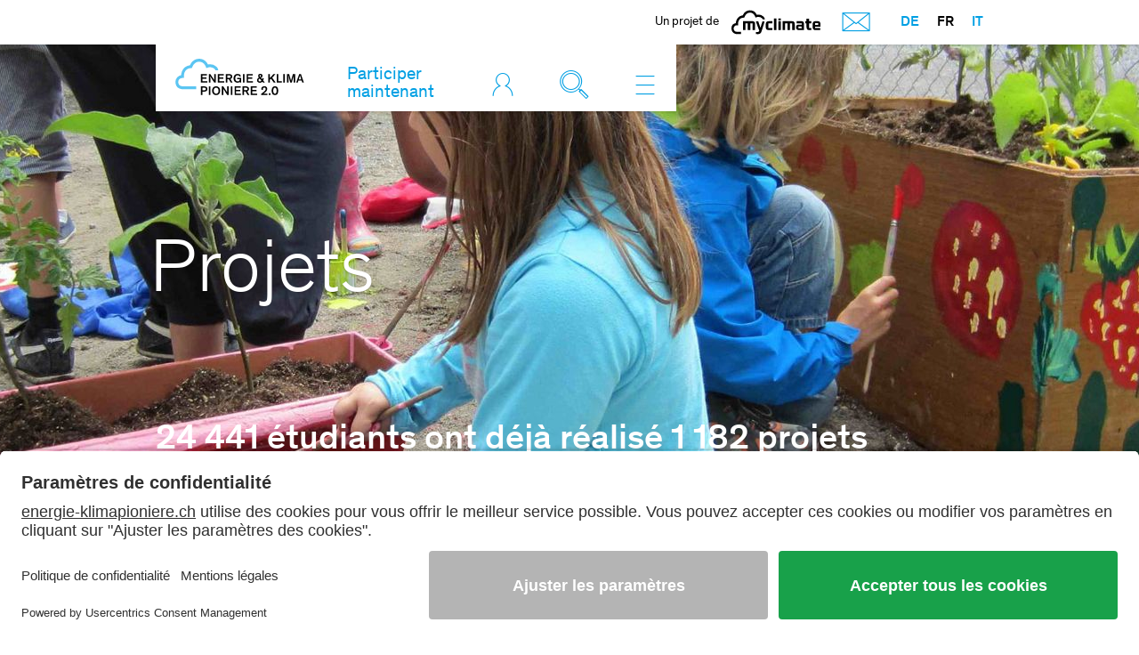

--- FILE ---
content_type: text/html; charset=utf-8
request_url: https://www.energie-klimapioniere.ch/fr/projets?tx_mcp_projectmainoverview%5Baction%5D=mainOverview&tx_mcp_projectmainoverview%5Bcontroller%5D=Project&tx_mcp_projectmainoverview%5Bparams%5D%5ByearId%5D=10&cHash=011355e405ed45ce7ccb161ad0088278
body_size: 7790
content:
<!DOCTYPE html>
<html lang="fr">
<head>

<meta charset="utf-8">
<!-- 
	******************************************************
	Energie- und Klimapioniere
	******************************************************

	This website is powered by TYPO3 - inspiring people to share!
	TYPO3 is a free open source Content Management Framework initially created by Kasper Skaarhoj and licensed under GNU/GPL.
	TYPO3 is copyright 1998-2026 of Kasper Skaarhoj. Extensions are copyright of their respective owners.
	Information and contribution at https://typo3.org/
-->


<link rel="icon" href="/_assets/f119e5ddb91a9b43d74931ec4aff01e9/Images/favicon.ico" type="image/vnd.microsoft.icon">

<meta http-equiv="x-ua-compatible" content="IE=edge">
<meta name="generator" content="TYPO3 CMS">
<meta name="viewport" content="width=device-width, initial-scale=1.0, shrink-to-fit=no">
<meta name="robots" content="index, follow">
<meta name="keywords" content="Energie- und Klimapioniere, myclimate, Swisscom, EnergieSchweiz">
<meta name="description" content="Energie- und Klimapioniere ist eine Initiative der Swisscom mit den Partnern myclimate und EnergieSchweiz. Sie bietet allen Klassen vom Kindergarten bis zum Gymnasium die Möglichkeit, das Thema Klima und Energie stufen- und lehrplangerecht zu behandeln und mit der Klasse ein Projekt umzusetzen, das Energie und CO2 einspart.">
<meta name="author" content="myclimate">
<meta name="language" content="de-DE">
<meta name="page-topic" content="Energie- und Klimapioniere CH">
<meta name="revisit-after" content="14 days">
<meta name="audience" content="all">


<link rel="stylesheet" href="/typo3temp/assets/compressed/merged-22864917d14c0f78a6d436564ab870a6-a5b79eeba56c99ff56404e0e238aa6d0.css?1747829524" media="all">
<link rel="stylesheet" href="/typo3temp/assets/compressed/merged-a81a7072b7d7842ab6ac85cfda136f93-14cfd02ce727ff6d2b2db5936e9f3ad4.css?1747829524" media="screen">










<link rel="icon" href="EXT:wftmpl_myclimate/Resources/Public/Images/favicon.ico" ><style type="text/css">@media (max-width: 767px){body { background-image: url(/fileadmin/_processed_/7/c/csm_background2_2056x886_d74514805b.jpg); }}@media (min-width: 768px){body { background-image: url(/fileadmin/_processed_/7/c/csm_background2_2056x886_70c01619f6.jpg); }}@media (min-width: 1600px){body { background-image: url(/fileadmin/_processed_/7/c/csm_background2_2056x886_3e3d819b3f.jpg); }}</style><link rel="alternate" hreflang="de-ch" href="https://www.energie-klimapioniere.ch/projekte" /><link rel="alternate" hreflang="fr-ch" href="https://www.energie-klimapioniere.ch/fr/projets" /><link rel="alternate" hreflang="it-ch" href="https://www.energie-klimapioniere.ch/it/progetti" />        <link href="https://www.energie-klimapioniere.chassets/Images/myclimate_appletouchicon60.png" myclimate_appletouchicon60.png" rel="apple-touch-icon">
        <link href="https://www.energie-klimapioniere.chassets/Images/myclimate_appletouchicon76.png" rel="apple-touch-icon" sizes="76x76">
        <link href="https://www.energie-klimapioniere.chassets/Images/myclimate_appletouchicon120.png" rel="apple-touch-icon" sizes="120x120">
        <link href="https://www.energie-klimapioniere.chassets/Images/myclimate_appletouchicon152.png" rel="apple-touch-icon" sizes="152x152"><meta name="msvalidate.01" content="" />	<meta data-privacy-proxy-server = "https://privacy-proxy-server.usercentrics.eu">
    <link rel="preconnect" href="//app.usercentrics.eu">
    <link rel="preconnect" href="//api.usercentrics.eu">
    <link rel="preconnect" href="//privacy-proxy.usercentrics.eu">
    <link rel="preload" href="//app.usercentrics.eu/browser-ui/latest/loader.js" as="script">
    <link rel="preload" href="//privacy-proxy.usercentrics.eu/latest/uc-block.bundle.js" as="script">
    <script id="usercentrics-cmp" src="https://app.usercentrics.eu/browser-ui/latest/loader.js" data-settings-id="uYCCw9mGD" async></script>
    <script type="application/javascript" src="https://privacy-proxy.usercentrics.eu/latest/uc-block.bundle.js"></script>  
    <style>
       .uc-embedding-buttons > .uc-embedding-accept {background: #18A14A; text-transform: uppercase;}
       .uc-embedding-buttons > .uc-embedding-accept:hover {background: #188C3F;}
       .uc-embedding-buttons > .uc-embedding-more-info {text-transform: uppercase;}
       .embed-responsive-16by9:has(.uc-embedding-container)::before {padding-top:unset;}
       .uc-embedding-container .uc-embedding-wrapper {font-family: inherit;}
    </style>  <style>
   .project-display .grid-block .imagegroup:last-of-type {display: none;}
   
   .impulse-lessons--form input[type="text"].error:focus, .impulse-lessons--form input[type="text"].error:active, .impulse-lessons--form input[type="text"].error, .impulse-lessons--form input[type="email"].error:focus, .impulse-lessons--form input[type="email"].error:active, .impulse-lessons--form input.error, .impulse-lessons--form select.form-control.error {
	border-color:#ff0000;
}
.impulse-lessons--form .error.help-block{
	font-size: 18px;
	font-weight: normal;
	line-height: 24px;
	color: #ff0000;
}
.impulse-lessons--form .has-error label{
	color: #ff0000;
}
/*
   #navbar-toggler, #navbar-mobile-toggler {
    display: none;
   } 
*/   
   .myclimate-projectlogo img {
    height: 75px;
    max-width: 175px;
    margin-top: -15px;
    margin-left: -15px;
   }
   
   div.frame-type-wftmplmyclimate_zitat header {
    display: none;
  }
   
    #page-264 .frame ul li {
      word-break: break-word;
    }  

  </style><!-- Copyright (c) 2000-2025 etracker GmbH. All rights reserved. No reproduction, publication or modification allowed without permission. -->
<!-- etracker code 6.0 -->
<script type="text/javascript">
// var et_pagename = "";
// var et_areas = "";
</script>
<script id="_etLoader" type="text/javascript" charset="UTF-8" data-block-cookies="true" data-secure-code="3ssZsx" src="https://code.etracker.com/code/e.js" async></script>
<!-- etracker code 6.0 end -->  

</head>
<body id="page-9" class="frontend-layout-0 page-style-0">

<header class="pageHeader">

    
    <div class="metaline">

        <div class="container">			
            <div class="myclimate-logo"><div class="element">
    

            <div id="c165" class="frame frame-default frame-type-textpic frame-layout-0">
                
                
                    



                
                

	
			
		


                
	
            
			<div class="ce-textpic ce-right ce-intext ce-nowrap">
				
					


	<div class="ce-gallery" data-ce-columns="1" data-ce-images="1">
		
		
			<div class="ce-row">
				
					
						<div class="ce-column">
							

		
<figure class="image">
	
			<a href="https://www.myclimate.org/fr-ch/" target="_blank" rel="noreferrer" title="myclimate">
				


        
                <img data-src="/fileadmin/user_upload/EKP/Logos/logo-myclimate-schwarz.svg" alt="myclimate" class="lazyload" title="myclimate" width="119" height="32"/>
            
    





			</a>
		
	
</figure>


	


						</div>
					
				
			</div>
		
		
	</div>



				

				
					<div class="ce-bodytext">
						
							



						
						<p>Un projet de</p>
					</div>
				

				
			</div>
            
		


                
                    



                
                
                    



                
            </div>

        

</div></div>
            <ul class="nav secondNav"><li class="nav-item last"><a href="/fr/contact" class="nav-link" title="Nous contacter"><span class="icn-only icn-mail">Nous contacter</span></a></li></ul>
            <ul class="language-menu nav navlist"><li><a href="/projekte" hreflang="de-DE" class="nav-link">DE</a></li><li class="active"><a href="/fr/projets" hreflang="fr-FR" class="nav-link">FR</a></li><li><a href="/it/progetti" hreflang="it-IT" class="nav-link">IT</a></li></ul>
        </div>
    </div>

    <div class="mainline container">

        <div class="stickyline">
            <div class="zettelIcons">
                <div class="myclimate-projectlogo"><a href="/fr/"><img src="/fileadmin/user_upload/EKP/Logos/EKP-logo-2-0-de-rgb.svg" width="204" height="80"   alt="Energie- und Klimapioniere" ></a></div>

                
                <ul class="nav zettelNav d-none d-md-flex"><li class="nav-item last"><a href="/fr/participer/participer-maintenant" class="nav-link" title="Participer maintenant">Participer maintenant</a></li><li class="nav-item"><a href="/fr/creer-un-projet" class="nav-link login-toggler" data-toggle="collapse" data-target="#navbarLogin" aria-controls="navbarLogin" aria-expanded="false" aria-label="Toggle login"><span title="Mon compte" class="icn-only icn-anmelden"></span></a></li>       <li class="nav-item">
          <a href="#" class="nav-link search-toggler collapsed" data-toggle="collapse" data-target="#navbarSearch" aria-controls="navbarSearch" aria-expanded="false" aria-label="Toggle search" rel="noindex" style="visibility: visible;">
           <span title="Suche" class="icn-only icn-lupe"></span>
          </a>
       </li>            <li class="nav-item">
                <a id="navbar-toggler" href="#" class="nav-link" data-toggle="collapse" data-target="#navbarMenu" aria-controls="navbarMenu" aria-expanded="false" aria-label="Toggle navigation">
                    <span title="Menu" class="icn-hamburger-navi"></span>
                </a>
            </li></ul>

                
                <div class="mobile-control d-md-none">
                    <ul class="nav zettelNavMobile">
                        <li class="nav-item"><a href="/fr/creer-un-projet" class="nav-link login-toggler" data-toggle="collapse" data-target="#navbarLogin" aria-controls="navbarLogin" aria-expanded="false" aria-label="Toggle login"><span title="Mon compte" class="icn-only icn-anmelden"></span></a></li>
                        
                               <li class="nav-item">
          <a href="#" class="nav-link search-toggler collapsed" data-toggle="collapse" data-target="#navbarSearch" aria-controls="navbarSearch" aria-expanded="false" aria-label="Toggle search" rel="noindex" style="visibility: visible;">
           <span title="Suche" class="icn-only icn-lupe"></span>
          </a>
       </li>
                        
                        <li class="nav-item">
                            <a id="navbar-mobile-toggler" href="#" class="nav-link" data-toggle="collapse" data-target="#navbarMenuMobile" aria-controls="navbarMenuMobile" aria-expanded="false" aria-label="Toggle navigation">
                                <span class="mobile-toggler icn-hamburger-navi"></span>
                            </a>
                        </li>
                    </ul> 
                </div>

            </div>
            <div class="zettelBox">

                
                <div class="collapse navbar-collapse" id="navbarMenu">
                    <ul id="nav-main" class="collapse-padding d-none d-sm-block navlist nav navbar-nav"><li class="first nav-item"><a href="/fr/informer" class="nav-link" title="Informer">Informer</a><ul class="lvl2 navlist"><li class="last nav-item"><a href="/fr/soutiens-et-partenaires" class="nav-link" title="Soutiens et partenaires">Soutiens et partenaires</a></li></ul></li><li class="nav-item"><a href="/fr/participer" class="nav-link" title="Participer et soutenir">Participer et soutenir</a><ul class="lvl2 navlist"><li class="first nav-item"><a href="/fr/participer/participer-maintenant" class="nav-link" title="Participer maintenant">Participer maintenant</a></li><li class="nav-item"><a href="/fr/participer/enseignants" class="nav-link" title="Enseignants">Enseignants</a></li><li class="nav-item"><a href="/fr/participer/corporate-volunteers" class="nav-link" title="Corporate Volunteers">Corporate Volunteers</a></li><li class="last nav-item"><a href="/fr/participer/sponsoring" class="nav-link" title="Sponsoring">Sponsoring</a></li></ul></li><li class="last active nav-item"><a href="/fr/projets" class="nav-link" title="Projets">Projets</a><ul class="lvl2 navlist"><li class="last nav-item"><a href="/fr/creer-un-projet" class="nav-link" title="Télécharger le projet">Télécharger le projet</a></li></ul></li></ul>
                </div>

                
                <div class="collapse navbar-collapse" id="navbarSearch">
                    <form class="searchForm collapse-padding" role="search" action="/fr/recherche" method="get" name="form_kesearch_pi1">
                        <div class="form-group">
                            
			  <label for="searchFormQuery">Rechercher</label>
                            <div class="input-group">
                                <input id="searchFormQuery" class="form-control label-tracking-query" type="text" placeholder="Ton terme de recherche" name="tx_kesearch_pi1[sword]">

                                <button title="Rechercher" class="searchbutton" type="submit"><span class="icn-only icn-lupe"></span></button>

                            </div> 
                        </div> 
                    </form>
                </div>

                
                <div class="collapse navbar-collapse" id="navbarLogin">
                    <div class="collapse-padding">
                        <div class="element">
    

            <div id="c25" class="frame frame-default frame-type-felogin_login frame-layout-0">
                
                
                    



                
                
                    



                
                

    
    


<div class="tx-felogin-pi1">
<form spellcheck="false" method="post" target="_top" action="/fr/projets?tx_felogin_login%5Baction%5D=login&amp;tx_felogin_login%5Bcontroller%5D=Login&amp;cHash=2d59ea7537daad483870a4574593b22a">
<div>
<input type="hidden" name="__referrer[@extension]" value="Felogin" />
<input type="hidden" name="__referrer[@controller]" value="Login" />
<input type="hidden" name="__referrer[@action]" value="login" />
<input type="hidden" name="__referrer[arguments]" value="YTowOnt9ec12e83c5adb725ac0b5c9f3e739b1a781b1f8f5" />
<input type="hidden" name="__referrer[@request]" value="{&quot;@extension&quot;:&quot;Felogin&quot;,&quot;@controller&quot;:&quot;Login&quot;,&quot;@action&quot;:&quot;login&quot;}86624407867390616d2474095edc4f3235fe1e05" />
<input type="hidden" name="__RequestToken" value="eyJ0eXAiOiJKV1QiLCJhbGciOiJIUzI1NiIsImtpZCI6IntcInR5cGVcIjpcIm5vbmNlXCIsXCJuYW1lXCI6XCJuU1VFZzFOaEZnZGMxSjVUbF9Ld2d3XCJ9In0.[base64].BsMJJieSk-dP83mhNzeah49FKK0ILcEypJ98FVBWteg"/><input type="hidden" name="__trustedProperties" value="{&quot;user&quot;:1,&quot;pass&quot;:1,&quot;logintype&quot;:1}7a88927d44a7a90174587ab0dfaede432288ed8e" />
</div>

    
    <fieldset>
        <div class="form-group">
            <label for="loginLabel"><h3>Identification de l&#039;utilisateur</h3></label>
            <div class="input-group">
                <input autocomplete="username" placeholder="Nom d&#039;utilisateur" class="form-control" id="tx-felogin-input-username" type="text" name="user" required="required" />
                <span class="loginspacer"></span>
            </div>
            <div class="input-group">
                <input required="required" autocomplete="current-password" placeholder="Mot de passe" class="form-control" id="tx-felogin-input-password" type="password" name="pass" value="" />
                <button type="button loginbutton" name="submit"><span class="icn-only icn-abmelden"></span></button>
            </div>
        </div>

        


        <div class="felogin-hidden">
            <input type="hidden" name="logintype" value="login" />
            
            
            
            
        </div>
    </fieldset>

</form>
</div>








                
                    



                
                
                    



                
            </div>

        

</div><div class="element">
    

            <div id="c35" class="frame frame-default frame-type-text frame-layout-0">
                
                
                    



                
                
                    

	



                
                

    <p><a href="https://www.energie-klimapioniere.ch/index.php?id=44&amp;tx_felogin_pi1[forgot]=1&amp;L=1" target="_top">Mot de passe oublié?</a><br> <a href="/fr/inscription">Créer un compte</a></p>


                
                    



                
                
                    



                
            </div>

        

</div>
                    </div>
                </div>

            </div>

        </div>
    </div>

</header>


<div class="container headerrow">
    <div class="row">
        <div class="col-xs-12 col-sm-12 col-md-12 col-lg-12 col-xl-12">
            
            <div class="element">
    

            <div id="c315" class="frame frame-colorWhite frame-type-header frame-layout-0">
                
                
                    



                
                
                    

	
		<header>
			

	
			<h1 class="">
				Projets
			</h1>
		



			



			



			



		</header>
	



                
                
                
                    



                
                
                    



                
            </div>

        

</div><div class="element">
    

            <div id="c316" class="frame frame-colorWhite frame-type-header frame-layout-0">
                
                
                    



                
                
                    

	
		<header>
			

	
			<h3 class="">
				24 441 étudiants ont déjà réalisé 1 182 projets
			</h3>
		



			



			



			



		</header>
	



                
                
                
                    



                
                
                    



                
            </div>

        

</div>
        </div>
    </div>
</div>
<div class="wrapper">
    
    <div class="container breadcrumb">
        <div class="row">
            <div class="col-xs-12 col-sm-12 col-md-12 col-lg-12 col-xl-12">
                <ul id="nav-breadcrumb" class="navlist" itemscope itemtype="http://schema.org/BreadcrumbList" ><li class="first" itemprop="itemListElement" itemscope itemtype="http://schema.org/ListItem"><a href="/fr/" itemprop="item" title="energie-klimapioniere.ch"><span itemprop="name">energie-klimapioniere.ch</span></a><meta itemprop="position" content="1" /><span class="divider icn-breadcrumbs"></span></li><li class="active last"><span itemprop="name">Projets</span></li></ul>
            </div>
        </div>
    </div>
    <div class="container contentrow">
        <div class="row">
            <div class="col-xs-12 col-sm-12 col-md-12 col-lg-12 col-xl-12">
                <div class="element">
    

            <div id="c778" class="frame frame-default frame-type-list frame-layout-0">
                
                
                    



                
                
                    

	



                
                

    
        


    <div class="project-overview mcp">
      
          <div class="form-autosubmit">
            <div class="project-overview-intro">
              <div class="intro-text">
                <span class="intro-text">Projets
  
      dans les catégories
      <a href="#category-1">Énergie</a>, <a href="#category-2">Alimentation</a>, <a href="#category-3">Mobilité</a>, <a href="#category-4">Art au service du climat</a> et <a href="#category-5">Partage des connaissances sur le climat</a>
    
</span>
                
                  des années
                  <span>
  <button class="dropdown-btn colored-2 " type="button" data-toggle="dropdown" data-flip="false" aria-haspopup="true" aria-expanded="false">
    
        
          
        
          
        
          
        
          
        
          
        
          
        
          
        
          
        
          
             2015/2016
          
        
          
        
      
    <span class="dropdown-toggle"></span>
  </button>
  <div class="dropdown-menu">
    
      
      
      
      
      

      
           <a class="dropdown-item" href="/fr/projets?tx_mcp_projectmainoverview%5Baction%5D=mainOverview&amp;tx_mcp_projectmainoverview%5Bcontroller%5D=Project&amp;tx_mcp_projectmainoverview%5Bparams%5D%5ByearId%5D=29&amp;cHash=7cac89085b2306a12a471cfd1255c573">2023/2024</a>
        
    
      
      
      
      
      

      
           <a class="dropdown-item" href="/fr/projets?tx_mcp_projectmainoverview%5Baction%5D=mainOverview&amp;tx_mcp_projectmainoverview%5Bcontroller%5D=Project&amp;tx_mcp_projectmainoverview%5Bparams%5D%5ByearId%5D=27&amp;cHash=dbcea15151843b62b46a882bc841af48">2022/2023</a>
        
    
      
      
      
      
      

      
           <a class="dropdown-item" href="/fr/projets?tx_mcp_projectmainoverview%5Baction%5D=mainOverview&amp;tx_mcp_projectmainoverview%5Bcontroller%5D=Project&amp;tx_mcp_projectmainoverview%5Bparams%5D%5ByearId%5D=26&amp;cHash=d94f849589673bde771bcc0e3416993b">2021/2022</a>
        
    
      
      
      
      
      

      
           <a class="dropdown-item" href="/fr/projets?tx_mcp_projectmainoverview%5Baction%5D=mainOverview&amp;tx_mcp_projectmainoverview%5Bcontroller%5D=Project&amp;tx_mcp_projectmainoverview%5Bparams%5D%5ByearId%5D=25&amp;cHash=ba3c3b08dd24702e5342d188207006d0">2020/2021</a>
        
    
      
      
      
      
      

      
           <a class="dropdown-item" href="/fr/projets?tx_mcp_projectmainoverview%5Baction%5D=mainOverview&amp;tx_mcp_projectmainoverview%5Bcontroller%5D=Project&amp;tx_mcp_projectmainoverview%5Bparams%5D%5ByearId%5D=14&amp;cHash=4a50b8f1491578c9a930a12b1efad323">2019/2020</a>
        
    
      
      
      
      
      

      
           <a class="dropdown-item" href="/fr/projets?tx_mcp_projectmainoverview%5Baction%5D=mainOverview&amp;tx_mcp_projectmainoverview%5Bcontroller%5D=Project&amp;tx_mcp_projectmainoverview%5Bparams%5D%5ByearId%5D=13&amp;cHash=72f10457669b798880a85cae5018b5ca">2018/2019</a>
        
    
      
      
      
      
      

      
           <a class="dropdown-item" href="/fr/projets?tx_mcp_projectmainoverview%5Baction%5D=mainOverview&amp;tx_mcp_projectmainoverview%5Bcontroller%5D=Project&amp;tx_mcp_projectmainoverview%5Bparams%5D%5ByearId%5D=12&amp;cHash=149dafd9c8c1089b7d6e1eb270240d1d">2017/2018</a>
        
    
      
      
      
      
      

      
           <a class="dropdown-item" href="/fr/projets?tx_mcp_projectmainoverview%5Baction%5D=mainOverview&amp;tx_mcp_projectmainoverview%5Bcontroller%5D=Project&amp;tx_mcp_projectmainoverview%5Bparams%5D%5ByearId%5D=11&amp;cHash=26648c83f295c25fad28eccae1674f0d">2016/2017</a>
        
    
      
      
      
      
      

      
          <a class="dropdown-item active" href="/fr/projets?tx_mcp_projectmainoverview%5Baction%5D=mainOverview&amp;tx_mcp_projectmainoverview%5Bcontroller%5D=Project&amp;tx_mcp_projectmainoverview%5Bparams%5D%5ByearId%5D=10&amp;cHash=011355e405ed45ce7ccb161ad0088278">2015/2016</a>
        
    
      
      
      
      
      

      
           <a class="dropdown-item" href="/fr/projets?tx_mcp_projectmainoverview%5Baction%5D=mainOverview&amp;tx_mcp_projectmainoverview%5Bcontroller%5D=Project&amp;tx_mcp_projectmainoverview%5Bparams%5D%5ByearId%5D=9&amp;cHash=10ee786f139a6db0b80f0ece169a906f">2014/2015</a>
        
    
    
  </div>
</span>
                
                
                de
                
<span>
  <button class="dropdown-btn colored-2 " type="button" data-toggle="dropdown" data-flip="false"
          aria-haspopup="true" aria-expanded="false">
    
        tout âge
      
    <span class="dropdown-toggle"></span>
  </button>

  <div class="dropdown-menu">
    
        
        
                
            

          
          
          
          
          
          
            
            
          

      
           <a class="dropdown-item" href="/fr/projets?tx_mcp_projectmainoverview%5Baction%5D=mainOverview&amp;tx_mcp_projectmainoverview%5Bcontroller%5D=Project&amp;tx_mcp_projectmainoverview%5Bparams%5D%5BgradeId%5D=23&amp;tx_mcp_projectmainoverview%5Bparams%5D%5ByearId%5D=10&amp;cHash=d5e20935788d361beab5a1aedc93ba05">Enfantine/Premier Cycle (primaire)</a>
        
    
        
        
                
            

          
          
          
          
          
          
            
            
          

      
           <a class="dropdown-item" href="/fr/projets?tx_mcp_projectmainoverview%5Baction%5D=mainOverview&amp;tx_mcp_projectmainoverview%5Bcontroller%5D=Project&amp;tx_mcp_projectmainoverview%5Bparams%5D%5BgradeId%5D=24&amp;tx_mcp_projectmainoverview%5Bparams%5D%5ByearId%5D=10&amp;cHash=293b9a7045d570aaebc3b3bb33bf2656">Second cycle (primaire)</a>
        
    
        
        
                
            

          
          
          
          
          
          
            
            
          

      
           <a class="dropdown-item" href="/fr/projets?tx_mcp_projectmainoverview%5Baction%5D=mainOverview&amp;tx_mcp_projectmainoverview%5Bcontroller%5D=Project&amp;tx_mcp_projectmainoverview%5Bparams%5D%5BgradeId%5D=25&amp;tx_mcp_projectmainoverview%5Bparams%5D%5ByearId%5D=10&amp;cHash=4d39fe6b51adf2cc4c60051ec22e7a1c">Troisième cycle (secondaire I)</a>
        
    
    
  </div>
</span>

                 
                
              </div>
            </div>
            <div class="project-overview-intro">
              
                <form method="post" action="/fr/projets?tx_mcp_projectmainoverview%5Baction%5D=searchMainOverview&amp;tx_mcp_projectmainoverview%5Bcontroller%5D=Project&amp;cHash=99c426592250d063d538109e7ecc8926">
<div>
<input type="hidden" name="tx_mcp_projectmainoverview[__referrer][@extension]" value="Mcp" />
<input type="hidden" name="tx_mcp_projectmainoverview[__referrer][@controller]" value="Project" />
<input type="hidden" name="tx_mcp_projectmainoverview[__referrer][@action]" value="mainOverview" />
<input type="hidden" name="tx_mcp_projectmainoverview[__referrer][arguments]" value="YTozOntzOjY6ImFjdGlvbiI7czoxMjoibWFpbk92ZXJ2aWV3IjtzOjEwOiJjb250cm9sbGVyIjtzOjc6IlByb2plY3QiO3M6NjoicGFyYW1zIjthOjE6e3M6NjoieWVhcklkIjtzOjI6IjEwIjt9fQ==cf3b88d249a8fde6c36a60bc8ca3685db162e6e5" />
<input type="hidden" name="tx_mcp_projectmainoverview[__referrer][@request]" value="{&quot;@extension&quot;:&quot;Mcp&quot;,&quot;@controller&quot;:&quot;Project&quot;,&quot;@action&quot;:&quot;mainOverview&quot;}2e24b59cfdfa90cd001514e61d6ed1f6f4b113ac" />
<input type="hidden" name="tx_mcp_projectmainoverview[__trustedProperties]" value="{&quot;params&quot;:{&quot;status&quot;:1,&quot;yearId&quot;:1,&quot;gradeId&quot;:1,&quot;term&quot;:1}}a91fe6be7f0044f1ece4deab76e29bc8bb15d23f" />
</div>

                  <div class="form-group project-search-form">
                    <label for="term" class="intro-text">recherche par mot-clé</label>
                    <div class="input-group searchForm">
                      <input type="hidden" name="tx_mcp_projectmainoverview[params][status]" value="" />
                      <input type="hidden" name="tx_mcp_projectmainoverview[params][yearId]" value="10" />
                      <input type="hidden" name="tx_mcp_projectmainoverview[params][gradeId]" value="" />
                      <input placeholder="Bâtiment scolaire, enseignant, emplacement, nom du projet" class="form-control" id="term" type="text" name="tx_mcp_projectmainoverview[params][term]" value="" />
                      <button title="Suche" class="searchbutton" type="submit"><span class="icn-only icn-lupe"></span></button>
                    </div>
                  </div>
                </form>
              
            </div>
          </div>
        
      
          
          
        
      
  
    
  
    
      <div id="category-2" class="project-category project-overview-category category-icn-warenkorb">
        
            <h3 class="project-category-headline">Alimentation</h3>
          
        <div class="project-category-body row">
          
            




        
                <div class="project-overview-item">
               


    




        
            
                <div class="overview-item-image-wrapper">
                  <div class="tile-square">
                    <div class="tile-square-inner"><div class="tile-square-content">
                      

    


                      
                            
                                    <img class="img-fluid" src="/fileadmin/_processed_/a/4/csm_664_bellevueboulaz_fdfda7c24c.png" width="350" height="350" alt="" />
                                   
                        
                    </div></div>
                  </div>
                </div>
            
        
    








        <a href="/fr/projets/translate-to-franzoesisch-projektdetail/culture-et-degustation">
            <span class="overview-item-overlay">
                <span class="overview-item-category">
                    <span class="overview-icon icn-warenkorb"></span>
                    <span class="overview-item-category-label">Alimentation</span>
                </span>
                <span class="overview-item-name">Culture et dégustation</span>
            </span>
        </a>
    


</div>



                

          
            




        
                <div class="project-overview-item">
               


    




        
            
                <div class="overview-item-image-wrapper">
                  <div class="tile-square">
                    <div class="tile-square-inner"><div class="tile-square-content">
                      

    


                      
                            
                                    <img class="img-fluid" src="/fileadmin/_processed_/d/9/csm_663_montchoisy_0fde2e54d9.png" width="350" height="350" alt="" />
                                   
                        
                    </div></div>
                  </div>
                </div>
            
        
    








        <a href="/fr/projets/translate-to-franzoesisch-projektdetail/on-vous-emballe">
            <span class="overview-item-overlay">
                <span class="overview-item-category">
                    <span class="overview-icon icn-warenkorb"></span>
                    <span class="overview-item-category-label">Alimentation</span>
                </span>
                <span class="overview-item-name">On vous emballe</span>
            </span>
        </a>
    


</div>



                

          
            




        
                <div class="project-overview-item">
               


    




        
            
                <div class="overview-item-image-wrapper">
                  <div class="tile-square">
                    <div class="tile-square-inner"><div class="tile-square-content">
                      

    


                      
                            
                                    <img class="img-fluid" src="/fileadmin/_processed_/f/9/csm_662_bellevuemeier_64ac99c4ee.png" width="350" height="350" alt="" />
                                   
                        
                    </div></div>
                  </div>
                </div>
            
        
    








        <a href="/fr/projets/translate-to-franzoesisch-projektdetail/notre-jardin-communal">
            <span class="overview-item-overlay">
                <span class="overview-item-category">
                    <span class="overview-icon icn-warenkorb"></span>
                    <span class="overview-item-category-label">Alimentation</span>
                </span>
                <span class="overview-item-name">Notre jardin communal</span>
            </span>
        </a>
    


</div>



                

          
            




        
                <div class="project-overview-item">
               


    




        
            
                <div class="overview-item-image-wrapper">
                  <div class="tile-square">
                    <div class="tile-square-inner"><div class="tile-square-content">
                      

    


                      
                            
                                    <img class="img-fluid" src="/fileadmin/_processed_/2/7/csm_641_img2804_0e3c8989bf.jpg" width="350" height="350" alt="" />
                                   
                        
                    </div></div>
                  </div>
                </div>
            
        
    








        <a href="/fr/projets/translate-to-franzoesisch-projektdetail/goutons-intelligent-et-lombricompost">
            <span class="overview-item-overlay">
                <span class="overview-item-category">
                    <span class="overview-icon icn-warenkorb"></span>
                    <span class="overview-item-category-label">Alimentation</span>
                </span>
                <span class="overview-item-name">goûtons intelligent ! et lombricompost</span>
            </span>
        </a>
    


</div>



                

          
        </div>
        
      </div>
    
  
    
  
    
  
    
      <div id="category-5" class="project-category project-overview-category category-icn-innovation">
        
            <h3 class="project-category-headline">Partage des connaissances sur le climat</h3>
          
        <div class="project-category-body row">
          
            




        
                <div class="project-overview-item">
               


    




        
            
                <div class="overview-item-image-wrapper">
                  <div class="tile-square">
                    <div class="tile-square-inner"><div class="tile-square-content">
                      

    


                      
                            
                                    <img class="img-fluid" src="/fileadmin/_processed_/d/4/csm_665_toppferfavre_5834e2526b.png" width="350" height="350" alt="" />
                                   
                        
                    </div></div>
                  </div>
                </div>
            
        
    








        <a href="/fr/projets/translate-to-franzoesisch-projektdetail/un-geste-ecologique-par-jour">
            <span class="overview-item-overlay">
                <span class="overview-item-category">
                    <span class="overview-icon icn-innovation"></span>
                    <span class="overview-item-category-label">Partage des connaissances sur le climat</span>
                </span>
                <span class="overview-item-name">Un geste écologique par jour</span>
            </span>
        </a>
    


</div>



                

          
        </div>
        
      </div>
    
  

    </div>
  




    


                
                    



                
                
                    



                
            </div>

        

</div>
            </div>
        </div>
    </div>
    <div class="container-fluid contentrow">
        <div class="row">
            <div class="col-xs-12 col-sm-12 col-md-12 col-lg-12 col-xl-12">
                
            </div>
        </div>
    </div>
    <div class="container contentrow">
        <div class="row">
            <div class="col-xs-12 col-sm-12 col-md-12 col-lg-12 col-xl-12">
                
            </div>
        </div>
    </div>
	
    <div class="container-fluid footerrow">
        <div class="row">
            <div class="col-xs-12 col-sm-12 col-md-12 col-lg-12 col-xl-12">
                
            </div>
        </div>
    </div>
</div>
<footer>
    <div class="container">
        <div class="row">
            <div class="col-xs-12 col-sm-12 col-md-6 col-lg-4 col-xl-4">
                <div class="myclimate-projectlogo"><a href="/fr/"><img src="/fileadmin/user_upload/EKP/Logos/EKP-logo-2-0-de-rgb.svg" width="204" height="80"   alt="Energie- und Klimapioniere" ></a></div>
                <div class="copyright"><p>Pionniers de l'énergie et du climat<br /> c/o Fondation myclimate<br /> Pfingstweidstrasse 10<br /> 8005 Zürich</p>

<p class="none">Tél: +41 22 732 24 55<br /> <a href="mailto:">pionniers-energie-climat@myclimate.org</a></p></div>
            </div>
            <div class="col-xs-12 col-sm-12 col-md-6 col-lg-4 col-xl-4">
              
            </div>
            <div class="col-xs-12 col-sm-12 col-md-6 col-lg-4 col-xl-4">
                <div class="newslettertogo"><h4>Participez dès maintenant à "Pionniers de l'énergie et du climat 2.0"!</h4>
<p><a class="btn btn-info" href="https://www.energie-klimapioniere.ch/fr/participer/participer-maintenant/">Participer maintenant</a></p></div>
            </div>
        </div>
        <div class="row">
            <div class="col-xs-12 col-sm-12 col-md-12 col-lg-12 col-xl-12 footer-lastrow">
                <ul class="nav sociallinkNav"></ul>
                <ul class="nav copyrightNav"><li class="nav-item first"><a href="/fr/contact" class="nav-link" title="Contact">Contact</a></li><li class="nav-item"><a href="/fr/cg" class="nav-link" title="CG">CG</a></li><li class="nav-item"><a href="/fr/politique-de-confidentialite" class="nav-link" title="Politique de confidentialité">Politique de confidentialité</a></li><li class="nav-item last"><a href="/fr/mentions-legales" class="nav-link" title="Mentions légales &amp; Conditions d&#039;utilisation">Mentions légales & Conditions d'utilisation</a></li></ul>
            </div>
        </div>
    </div>
</footer>
<!--mobile Sidebar-->
<div class=" d-md-none">
  <div class="mobileMenu collapse navbar-collapse" id="navbarMenuMobile">
    <div class="collapse-padding">
      <div class="sidebarnavi">
        <ul class="nav"><li class="hassub"><a href="/fr/informer" title="Informer">Informer</a><span>&nbsp;</span><ul class="animatedlayer" ><li><a href="/fr/soutiens-et-partenaires" title="Soutiens et partenaires">Soutiens et partenaires</a></li></ul></li><li class="hassub"><a href="/fr/participer" title="Participer et soutenir">Participer et soutenir</a><span>&nbsp;</span><ul class="animatedlayer" ><li><a href="/fr/participer/participer-maintenant" title="Participer maintenant">Participer maintenant</a></li><li><a href="/fr/participer/enseignants" title="Enseignants">Enseignants</a></li><li><a href="/fr/participer/corporate-volunteers" title="Corporate Volunteers">Corporate Volunteers</a></li><li><a href="/fr/participer/sponsoring" title="Sponsoring">Sponsoring</a></li></ul></li><li class="activesub"><a href="/fr/projets" title="Projets">Projets</a><span>&nbsp;</span><ul class="animatedlayer" ><li><a href="/fr/creer-un-projet" title="Télécharger le projet">Télécharger le projet</a></li></ul></li></ul>
      </div>
      <div class="metarow">
        
        <ul class="nav secondNav"><li class="nav-item last"><a href="/fr/contact" class="nav-link" title="Nous contacter"><span class="icn-only icn-mail">Nous contacter</span></a></li></ul>
        <div class="d-flex justify-content-flex-end align-items-end mt-4">
          <ul class="language-menu nav navlist"><li><a href="/projekte" hreflang="de-DE" class="nav-link">DE</a></li><li class="active"><a href="/fr/projets" hreflang="fr-FR" class="nav-link">FR</a></li><li><a href="/it/progetti" hreflang="it-IT" class="nav-link">IT</a></li></ul>
        </div>
      </div>
    </div>
  </div>
</div>

    <div id="eu_opt_in_cookie_banner">

	
			<div>
				<span>energie-klimapioniere.ch uses cookies to provide you with the best possible service. If you would like to continue browsing, please agree to the use of cookies. Read the </span>
				
						<a href="/fr/politique-de-confidentialite">data protection</a> provisions for more information.
					
				<br/><button class="btn btn-info" id="cookieAction">Agreed</button>
			</div>
		
</div>



<div id="backToTopContainer">
	<div id="backToTop" class="col-xs-12">
		<a class="btn" id="backToTopBtn" href="#top" title="Retour en haut">
			<span class="icn-pfeil-oben"></span>
		</a>
	</div>
</div>

<script src="/typo3temp/assets/compressed/merged-0c1da1dd2766ceaaa45968944af6de99-8a75c6284a12ec1ab350bef25a27d287.js?1747829524"></script>


<script>
if(document.querySelector(".uc-second-layer-link")){
document.querySelector(".uc-second-layer-link").addEventListener("click", (e) => {e.preventDefault(); UC_UI.showSecondLayer(); return false;});
}
</script>

</body>
</html>

--- FILE ---
content_type: text/css
request_url: https://www.energie-klimapioniere.ch/typo3temp/assets/compressed/merged-a81a7072b7d7842ab6ac85cfda136f93-14cfd02ce727ff6d2b2db5936e9f3ad4.css?1747829524
body_size: 38091
content:
@media print{*,*::before,*::after{text-shadow:none !important;box-shadow:none !important;}a,a:visited{text-decoration:underline;}abbr[title]::after{content:" (" attr(title) ")";}pre{white-space:pre-wrap !important;}pre,blockquote{border:1px solid #999;page-break-inside:avoid;}thead{display:table-header-group;}tr,img{page-break-inside:avoid;}p,h2,h3{orphans:3;widows:3;}h2,h3{page-break-after:avoid;}.navbar{display:none;}.badge{border:1px solid #000;}.table{border-collapse:collapse !important;}.table td,.table th{background-color:#fff !important;}.table-bordered th,.table-bordered td{border:1px solid #ddd !important;}}html{box-sizing:border-box;font-family:sans-serif;line-height:1.15;-webkit-text-size-adjust:100%;-ms-text-size-adjust:100%;-ms-overflow-style:scrollbar;-webkit-tap-highlight-color:transparent;}*,*::before,*::after{box-sizing:inherit;}@-ms-viewport{width:device-width;}article,aside,dialog,figcaption,figure,footer,header,hgroup,main,nav,section{display:block;}body{margin:0;font-family:-apple-system,BlinkMacSystemFont,"Segoe UI",Roboto,"Helvetica Neue",Arial,sans-serif;font-size:1rem;font-weight:normal;line-height:1.5;color:#212529;background-color:#fff;}[tabindex="-1"]:focus{outline:none !important;}hr{box-sizing:content-box;height:0;overflow:visible;}h1,h2,h3,h4,h5,h6{margin-top:0;margin-bottom:.5rem;}p{margin-top:0;margin-bottom:1rem;}abbr[title],abbr[data-original-title]{text-decoration:underline;-webkit-text-decoration:underline dotted;text-decoration:underline dotted;cursor:help;border-bottom:0;}address{margin-bottom:1rem;font-style:normal;line-height:inherit;}ol,ul,dl{margin-top:0;margin-bottom:1rem;}ol ol,ul ul,ol ul,ul ol{margin-bottom:0;}dt{font-weight:bold;}dd{margin-bottom:.5rem;margin-left:0;}blockquote{margin:0 0 1rem;}dfn{font-style:italic;}b,strong{font-weight:bolder;}small{font-size:80%;}sub,sup{position:relative;font-size:75%;line-height:0;vertical-align:baseline;}sub{bottom:-.25em;}sup{top:-.5em;}a{color:#007bff;text-decoration:none;background-color:transparent;-webkit-text-decoration-skip:objects;}a:hover{color:#0056b3;text-decoration:underline;}a:not([href]):not([tabindex]){color:inherit;text-decoration:none;}a:not([href]):not([tabindex]):focus,a:not([href]):not([tabindex]):hover{color:inherit;text-decoration:none;}a:not([href]):not([tabindex]):focus{outline:0;}pre,code,kbd,samp{font-family:monospace,monospace;font-size:1em;}pre{margin-top:0;margin-bottom:1rem;overflow:auto;}figure{margin:0 0 1rem;}img{vertical-align:middle;border-style:none;}svg:not(:root){overflow:hidden;}a,area,button,[role="button"],input,label,select,summary,textarea{-ms-touch-action:manipulation;touch-action:manipulation;}table{border-collapse:collapse;}caption{padding-top:0.75rem;padding-bottom:0.75rem;color:#868e96;text-align:left;caption-side:bottom;}th{text-align:left;}label{display:inline-block;margin-bottom:.5rem;}button:focus{outline:1px dotted;outline:5px auto -webkit-focus-ring-color;}input,button,select,optgroup,textarea{margin:0;font-family:inherit;font-size:inherit;line-height:inherit;}button,input{overflow:visible;}button,select{text-transform:none;}button,html [type="button"],[type="reset"],[type="submit"]{-webkit-appearance:button;}button::-moz-focus-inner,[type="button"]::-moz-focus-inner,[type="reset"]::-moz-focus-inner,[type="submit"]::-moz-focus-inner{padding:0;border-style:none;}input[type="radio"],input[type="checkbox"]{box-sizing:border-box;padding:0;}input[type="date"],input[type="time"],input[type="datetime-local"],input[type="month"]{-webkit-appearance:listbox;}textarea{overflow:auto;resize:vertical;}fieldset{min-width:0;padding:0;margin:0;border:0;}legend{display:block;width:100%;max-width:100%;padding:0;margin-bottom:.5rem;font-size:1.5rem;line-height:inherit;color:inherit;white-space:normal;}progress{vertical-align:baseline;}[type="number"]::-webkit-inner-spin-button,[type="number"]::-webkit-outer-spin-button{height:auto;}[type="search"]{outline-offset:-2px;-webkit-appearance:none;}[type="search"]::-webkit-search-cancel-button,[type="search"]::-webkit-search-decoration{-webkit-appearance:none;}::-webkit-file-upload-button{font:inherit;-webkit-appearance:button;}output{display:inline-block;}summary{display:list-item;}template{display:none;}[hidden]{display:none !important;}h1,h2,h3,h4,h5,h6,.h1,.h2,.h3,.h4,.h5,.h6{margin-bottom:0.5rem;font-family:inherit;font-weight:500;line-height:1.1;color:inherit;}h1,.h1{font-size:2.5rem;}h2,.h2{font-size:2rem;}h3,.h3{font-size:1.75rem;}h4,.h4{font-size:1.5rem;}h5,.h5{font-size:1.25rem;}h6,.h6{font-size:1rem;}.lead{font-size:1.25rem;font-weight:300;}.display-1{font-size:6rem;font-weight:300;line-height:1.1;}.display-2{font-size:5.5rem;font-weight:300;line-height:1.1;}.display-3{font-size:4.5rem;font-weight:300;line-height:1.1;}.display-4{font-size:3.5rem;font-weight:300;line-height:1.1;}hr{margin-top:1rem;margin-bottom:1rem;border:0;border-top:1px solid rgba(0,0,0,0.1);}small,.small{font-size:80%;font-weight:normal;}mark,.mark{padding:0.2em;background-color:#fcf8e3;}.list-unstyled{padding-left:0;list-style:none;}.list-inline{padding-left:0;list-style:none;}.list-inline-item{display:inline-block;}.list-inline-item:not(:last-child){margin-right:5px;}.initialism{font-size:90%;text-transform:uppercase;}.blockquote{margin-bottom:1rem;font-size:1.25rem;}.blockquote-footer{display:block;font-size:80%;color:#868e96;}.blockquote-footer::before{content:"\2014 \00A0";}.img-fluid{max-width:100%;height:auto;}.img-thumbnail{padding:0.25rem;background-color:#fff;border:1px solid #ddd;border-radius:0.25rem;transition:all 0.2s ease-in-out;max-width:100%;height:auto;}.figure{display:inline-block;}.figure-img{margin-bottom:0.5rem;line-height:1;}.figure-caption{font-size:90%;color:#868e96;}code,kbd,pre,samp{font-family:Menlo,Monaco,Consolas,"Liberation Mono","Courier New",monospace;}code{padding:0.2rem 0.4rem;font-size:90%;color:#bd4147;background-color:#f8f9fa;border-radius:0.25rem;}a > code{padding:0;color:inherit;background-color:inherit;}kbd{padding:0.2rem 0.4rem;font-size:90%;color:#fff;background-color:#212529;border-radius:0.2rem;}kbd kbd{padding:0;font-size:100%;font-weight:bold;}pre{display:block;margin-top:0;margin-bottom:1rem;font-size:90%;color:#212529;}pre code{padding:0;font-size:inherit;color:inherit;background-color:transparent;border-radius:0;}.pre-scrollable{max-height:340px;overflow-y:scroll;}.container{margin-right:auto;margin-left:auto;padding-right:15px;padding-left:15px;width:100%;}@media (min-width:576px){.container{max-width:540px;}}@media (min-width:768px){.container{max-width:720px;}}@media (min-width:992px){.container{max-width:960px;}}@media (min-width:1400px){.container{max-width:1140px;}}.container-fluid{width:100%;margin-right:auto;margin-left:auto;padding-right:15px;padding-left:15px;width:100%;}.row{display:-ms-flexbox;display:flex;-ms-flex-wrap:wrap;flex-wrap:wrap;margin-right:-15px;margin-left:-15px;}.no-gutters{margin-right:0;margin-left:0;}.no-gutters > .col,.no-gutters > [class*="col-"]{padding-right:0;padding-left:0;}.col-1,.col-2,.col-3,.col-4,.col-5,.col-6,.col-7,.col-8,.col-9,.col-10,.col-11,.col-12,.col,.col-auto,.col-sm-1,.col-sm-2,.col-sm-3,.col-sm-4,.col-sm-5,.col-sm-6,.col-sm-7,.col-sm-8,.col-sm-9,.col-sm-10,.col-sm-11,.col-sm-12,.col-sm,.col-sm-auto,.col-md-1,.col-md-2,.col-md-3,.col-md-4,.col-md-5,.col-md-6,.col-md-7,.col-md-8,.col-md-9,.col-md-10,.col-md-11,.col-md-12,.col-md,.col-md-auto,.col-lg-1,.col-lg-2,.col-lg-3,.col-lg-4,.col-lg-5,.col-lg-6,.col-lg-7,.col-lg-8,.col-lg-9,.col-lg-10,.col-lg-11,.col-lg-12,.col-lg,.col-lg-auto,.col-xl-1,.col-xl-2,.col-xl-3,.col-xl-4,.col-xl-5,.col-xl-6,.col-xl-7,.col-xl-8,.col-xl-9,.col-xl-10,.col-xl-11,.col-xl-12,.col-xl,.col-xl-auto{position:relative;width:100%;min-height:1px;padding-right:15px;padding-left:15px;}.col{-ms-flex-preferred-size:0;flex-basis:0;-ms-flex-positive:1;flex-grow:1;max-width:100%;}.col-auto{-ms-flex:0 0 auto;flex:0 0 auto;width:auto;max-width:none;}.col-1{-ms-flex:0 0 8.333333%;flex:0 0 8.333333%;max-width:8.333333%;}.col-2{-ms-flex:0 0 16.666667%;flex:0 0 16.666667%;max-width:16.666667%;}.col-3{-ms-flex:0 0 25%;flex:0 0 25%;max-width:25%;}.col-4{-ms-flex:0 0 33.333333%;flex:0 0 33.333333%;max-width:33.333333%;}.col-5{-ms-flex:0 0 41.666667%;flex:0 0 41.666667%;max-width:41.666667%;}.col-6{-ms-flex:0 0 50%;flex:0 0 50%;max-width:50%;}.col-7{-ms-flex:0 0 58.333333%;flex:0 0 58.333333%;max-width:58.333333%;}.col-8{-ms-flex:0 0 66.666667%;flex:0 0 66.666667%;max-width:66.666667%;}.col-9{-ms-flex:0 0 75%;flex:0 0 75%;max-width:75%;}.col-10{-ms-flex:0 0 83.333333%;flex:0 0 83.333333%;max-width:83.333333%;}.col-11{-ms-flex:0 0 91.666667%;flex:0 0 91.666667%;max-width:91.666667%;}.col-12{-ms-flex:0 0 100%;flex:0 0 100%;max-width:100%;}.order-1{-ms-flex-order:1;order:1;}.order-2{-ms-flex-order:2;order:2;}.order-3{-ms-flex-order:3;order:3;}.order-4{-ms-flex-order:4;order:4;}.order-5{-ms-flex-order:5;order:5;}.order-6{-ms-flex-order:6;order:6;}.order-7{-ms-flex-order:7;order:7;}.order-8{-ms-flex-order:8;order:8;}.order-9{-ms-flex-order:9;order:9;}.order-10{-ms-flex-order:10;order:10;}.order-11{-ms-flex-order:11;order:11;}.order-12{-ms-flex-order:12;order:12;}@media (min-width:576px){.col-sm{-ms-flex-preferred-size:0;flex-basis:0;-ms-flex-positive:1;flex-grow:1;max-width:100%;}.col-sm-auto{-ms-flex:0 0 auto;flex:0 0 auto;width:auto;max-width:none;}.col-sm-1{-ms-flex:0 0 8.333333%;flex:0 0 8.333333%;max-width:8.333333%;}.col-sm-2{-ms-flex:0 0 16.666667%;flex:0 0 16.666667%;max-width:16.666667%;}.col-sm-3{-ms-flex:0 0 25%;flex:0 0 25%;max-width:25%;}.col-sm-4{-ms-flex:0 0 33.333333%;flex:0 0 33.333333%;max-width:33.333333%;}.col-sm-5{-ms-flex:0 0 41.666667%;flex:0 0 41.666667%;max-width:41.666667%;}.col-sm-6{-ms-flex:0 0 50%;flex:0 0 50%;max-width:50%;}.col-sm-7{-ms-flex:0 0 58.333333%;flex:0 0 58.333333%;max-width:58.333333%;}.col-sm-8{-ms-flex:0 0 66.666667%;flex:0 0 66.666667%;max-width:66.666667%;}.col-sm-9{-ms-flex:0 0 75%;flex:0 0 75%;max-width:75%;}.col-sm-10{-ms-flex:0 0 83.333333%;flex:0 0 83.333333%;max-width:83.333333%;}.col-sm-11{-ms-flex:0 0 91.666667%;flex:0 0 91.666667%;max-width:91.666667%;}.col-sm-12{-ms-flex:0 0 100%;flex:0 0 100%;max-width:100%;}.order-sm-1{-ms-flex-order:1;order:1;}.order-sm-2{-ms-flex-order:2;order:2;}.order-sm-3{-ms-flex-order:3;order:3;}.order-sm-4{-ms-flex-order:4;order:4;}.order-sm-5{-ms-flex-order:5;order:5;}.order-sm-6{-ms-flex-order:6;order:6;}.order-sm-7{-ms-flex-order:7;order:7;}.order-sm-8{-ms-flex-order:8;order:8;}.order-sm-9{-ms-flex-order:9;order:9;}.order-sm-10{-ms-flex-order:10;order:10;}.order-sm-11{-ms-flex-order:11;order:11;}.order-sm-12{-ms-flex-order:12;order:12;}}@media (min-width:768px){.col-md{-ms-flex-preferred-size:0;flex-basis:0;-ms-flex-positive:1;flex-grow:1;max-width:100%;}.col-md-auto{-ms-flex:0 0 auto;flex:0 0 auto;width:auto;max-width:none;}.col-md-1{-ms-flex:0 0 8.333333%;flex:0 0 8.333333%;max-width:8.333333%;}.col-md-2{-ms-flex:0 0 16.666667%;flex:0 0 16.666667%;max-width:16.666667%;}.col-md-3{-ms-flex:0 0 25%;flex:0 0 25%;max-width:25%;}.col-md-4{-ms-flex:0 0 33.333333%;flex:0 0 33.333333%;max-width:33.333333%;}.col-md-5{-ms-flex:0 0 41.666667%;flex:0 0 41.666667%;max-width:41.666667%;}.col-md-6{-ms-flex:0 0 50%;flex:0 0 50%;max-width:50%;}.col-md-7{-ms-flex:0 0 58.333333%;flex:0 0 58.333333%;max-width:58.333333%;}.col-md-8{-ms-flex:0 0 66.666667%;flex:0 0 66.666667%;max-width:66.666667%;}.col-md-9{-ms-flex:0 0 75%;flex:0 0 75%;max-width:75%;}.col-md-10{-ms-flex:0 0 83.333333%;flex:0 0 83.333333%;max-width:83.333333%;}.col-md-11{-ms-flex:0 0 91.666667%;flex:0 0 91.666667%;max-width:91.666667%;}.col-md-12{-ms-flex:0 0 100%;flex:0 0 100%;max-width:100%;}.order-md-1{-ms-flex-order:1;order:1;}.order-md-2{-ms-flex-order:2;order:2;}.order-md-3{-ms-flex-order:3;order:3;}.order-md-4{-ms-flex-order:4;order:4;}.order-md-5{-ms-flex-order:5;order:5;}.order-md-6{-ms-flex-order:6;order:6;}.order-md-7{-ms-flex-order:7;order:7;}.order-md-8{-ms-flex-order:8;order:8;}.order-md-9{-ms-flex-order:9;order:9;}.order-md-10{-ms-flex-order:10;order:10;}.order-md-11{-ms-flex-order:11;order:11;}.order-md-12{-ms-flex-order:12;order:12;}}@media (min-width:992px){.col-lg{-ms-flex-preferred-size:0;flex-basis:0;-ms-flex-positive:1;flex-grow:1;max-width:100%;}.col-lg-auto{-ms-flex:0 0 auto;flex:0 0 auto;width:auto;max-width:none;}.col-lg-1{-ms-flex:0 0 8.333333%;flex:0 0 8.333333%;max-width:8.333333%;}.col-lg-2{-ms-flex:0 0 16.666667%;flex:0 0 16.666667%;max-width:16.666667%;}.col-lg-3{-ms-flex:0 0 25%;flex:0 0 25%;max-width:25%;}.col-lg-4{-ms-flex:0 0 33.333333%;flex:0 0 33.333333%;max-width:33.333333%;}.col-lg-5{-ms-flex:0 0 41.666667%;flex:0 0 41.666667%;max-width:41.666667%;}.col-lg-6{-ms-flex:0 0 50%;flex:0 0 50%;max-width:50%;}.col-lg-7{-ms-flex:0 0 58.333333%;flex:0 0 58.333333%;max-width:58.333333%;}.col-lg-8{-ms-flex:0 0 66.666667%;flex:0 0 66.666667%;max-width:66.666667%;}.col-lg-9{-ms-flex:0 0 75%;flex:0 0 75%;max-width:75%;}.col-lg-10{-ms-flex:0 0 83.333333%;flex:0 0 83.333333%;max-width:83.333333%;}.col-lg-11{-ms-flex:0 0 91.666667%;flex:0 0 91.666667%;max-width:91.666667%;}.col-lg-12{-ms-flex:0 0 100%;flex:0 0 100%;max-width:100%;}.order-lg-1{-ms-flex-order:1;order:1;}.order-lg-2{-ms-flex-order:2;order:2;}.order-lg-3{-ms-flex-order:3;order:3;}.order-lg-4{-ms-flex-order:4;order:4;}.order-lg-5{-ms-flex-order:5;order:5;}.order-lg-6{-ms-flex-order:6;order:6;}.order-lg-7{-ms-flex-order:7;order:7;}.order-lg-8{-ms-flex-order:8;order:8;}.order-lg-9{-ms-flex-order:9;order:9;}.order-lg-10{-ms-flex-order:10;order:10;}.order-lg-11{-ms-flex-order:11;order:11;}.order-lg-12{-ms-flex-order:12;order:12;}}@media (min-width:1400px){.col-xl{-ms-flex-preferred-size:0;flex-basis:0;-ms-flex-positive:1;flex-grow:1;max-width:100%;}.col-xl-auto{-ms-flex:0 0 auto;flex:0 0 auto;width:auto;max-width:none;}.col-xl-1{-ms-flex:0 0 8.333333%;flex:0 0 8.333333%;max-width:8.333333%;}.col-xl-2{-ms-flex:0 0 16.666667%;flex:0 0 16.666667%;max-width:16.666667%;}.col-xl-3{-ms-flex:0 0 25%;flex:0 0 25%;max-width:25%;}.col-xl-4{-ms-flex:0 0 33.333333%;flex:0 0 33.333333%;max-width:33.333333%;}.col-xl-5{-ms-flex:0 0 41.666667%;flex:0 0 41.666667%;max-width:41.666667%;}.col-xl-6{-ms-flex:0 0 50%;flex:0 0 50%;max-width:50%;}.col-xl-7{-ms-flex:0 0 58.333333%;flex:0 0 58.333333%;max-width:58.333333%;}.col-xl-8{-ms-flex:0 0 66.666667%;flex:0 0 66.666667%;max-width:66.666667%;}.col-xl-9{-ms-flex:0 0 75%;flex:0 0 75%;max-width:75%;}.col-xl-10{-ms-flex:0 0 83.333333%;flex:0 0 83.333333%;max-width:83.333333%;}.col-xl-11{-ms-flex:0 0 91.666667%;flex:0 0 91.666667%;max-width:91.666667%;}.col-xl-12{-ms-flex:0 0 100%;flex:0 0 100%;max-width:100%;}.order-xl-1{-ms-flex-order:1;order:1;}.order-xl-2{-ms-flex-order:2;order:2;}.order-xl-3{-ms-flex-order:3;order:3;}.order-xl-4{-ms-flex-order:4;order:4;}.order-xl-5{-ms-flex-order:5;order:5;}.order-xl-6{-ms-flex-order:6;order:6;}.order-xl-7{-ms-flex-order:7;order:7;}.order-xl-8{-ms-flex-order:8;order:8;}.order-xl-9{-ms-flex-order:9;order:9;}.order-xl-10{-ms-flex-order:10;order:10;}.order-xl-11{-ms-flex-order:11;order:11;}.order-xl-12{-ms-flex-order:12;order:12;}}.table{width:100%;max-width:100%;margin-bottom:1rem;background-color:transparent;}.table th,.table td{padding:0.75rem;vertical-align:top;border-top:1px solid #e9ecef;}.table thead th{vertical-align:bottom;border-bottom:2px solid #e9ecef;}.table tbody + tbody{border-top:2px solid #e9ecef;}.table .table{background-color:#fff;}.table-sm th,.table-sm td{padding:0.3rem;}.table-bordered{border:1px solid #e9ecef;}.table-bordered th,.table-bordered td{border:1px solid #e9ecef;}.table-bordered thead th,.table-bordered thead td{border-bottom-width:2px;}.table-striped tbody tr:nth-of-type(odd){background-color:rgba(0,0,0,0.05);}.table-hover tbody tr:hover{background-color:rgba(0,0,0,0.075);}.table-primary,.table-primary > th,.table-primary > td{background-color:#b8daff;}.table-hover .table-primary:hover{background-color:#9fcdff;}.table-hover .table-primary:hover > td,.table-hover .table-primary:hover > th{background-color:#9fcdff;}.table-secondary,.table-secondary > th,.table-secondary > td{background-color:#dddfe2;}.table-hover .table-secondary:hover{background-color:#cfd2d6;}.table-hover .table-secondary:hover > td,.table-hover .table-secondary:hover > th{background-color:#cfd2d6;}.table-success,.table-success > th,.table-success > td{background-color:#c3e6cb;}.table-hover .table-success:hover{background-color:#b1dfbb;}.table-hover .table-success:hover > td,.table-hover .table-success:hover > th{background-color:#b1dfbb;}.table-info,.table-info > th,.table-info > td{background-color:#bee5eb;}.table-hover .table-info:hover{background-color:#abdde5;}.table-hover .table-info:hover > td,.table-hover .table-info:hover > th{background-color:#abdde5;}.table-warning,.table-warning > th,.table-warning > td{background-color:#ffeeba;}.table-hover .table-warning:hover{background-color:#ffe8a1;}.table-hover .table-warning:hover > td,.table-hover .table-warning:hover > th{background-color:#ffe8a1;}.table-danger,.table-danger > th,.table-danger > td{background-color:#f5c6cb;}.table-hover .table-danger:hover{background-color:#f1b0b7;}.table-hover .table-danger:hover > td,.table-hover .table-danger:hover > th{background-color:#f1b0b7;}.table-light,.table-light > th,.table-light > td{background-color:#fdfdfe;}.table-hover .table-light:hover{background-color:#ececf6;}.table-hover .table-light:hover > td,.table-hover .table-light:hover > th{background-color:#ececf6;}.table-dark,.table-dark > th,.table-dark > td{background-color:#c6c8ca;}.table-hover .table-dark:hover{background-color:#b9bbbe;}.table-hover .table-dark:hover > td,.table-hover .table-dark:hover > th{background-color:#b9bbbe;}.table-active,.table-active > th,.table-active > td{background-color:rgba(0,0,0,0.075);}.table-hover .table-active:hover{background-color:rgba(0,0,0,0.075);}.table-hover .table-active:hover > td,.table-hover .table-active:hover > th{background-color:rgba(0,0,0,0.075);}.thead-inverse th{color:#fff;background-color:#212529;}.thead-default th{color:#495057;background-color:#e9ecef;}.table-inverse{color:#fff;background-color:#212529;}.table-inverse th,.table-inverse td,.table-inverse thead th{border-color:#32383e;}.table-inverse.table-bordered{border:0;}.table-inverse.table-striped tbody tr:nth-of-type(odd){background-color:rgba(255,255,255,0.05);}.table-inverse.table-hover tbody tr:hover{background-color:rgba(255,255,255,0.075);}@media (max-width:991px){.table-responsive{display:block;width:100%;overflow-x:auto;-ms-overflow-style:-ms-autohiding-scrollbar;}.table-responsive.table-bordered{border:0;}}.form-control{display:block;width:100%;padding:0.5rem 0.75rem;font-size:1rem;line-height:1.25;color:#495057;background-color:#fff;background-image:none;background-clip:padding-box;border:1px solid rgba(0,0,0,0.15);border-radius:0.25rem;transition:border-color ease-in-out 0.15s,box-shadow ease-in-out 0.15s;}.form-control::-ms-expand{background-color:transparent;border:0;}.form-control:focus{color:#495057;background-color:#fff;border-color:#80bdff;outline:none;}.form-control::-webkit-input-placeholder{color:#868e96;opacity:1;}.form-control:-ms-input-placeholder{color:#868e96;opacity:1;}.form-control::placeholder{color:#868e96;opacity:1;}.form-control:disabled,.form-control[readonly]{background-color:#e9ecef;opacity:1;}select.form-control:not([size]):not([multiple]){height:calc(2.25rem + 2px);}select.form-control:focus::-ms-value{color:#495057;background-color:#fff;}.form-control-file,.form-control-range{display:block;}.col-form-label{padding-top:calc(0.5rem - 1px * 2);padding-bottom:calc(0.5rem - 1px * 2);margin-bottom:0;}.col-form-label-lg{padding-top:calc(0.5rem - 1px * 2);padding-bottom:calc(0.5rem - 1px * 2);font-size:1.25rem;}.col-form-label-sm{padding-top:calc(0.25rem - 1px * 2);padding-bottom:calc(0.25rem - 1px * 2);font-size:0.875rem;}.col-form-legend{padding-top:0.5rem;padding-bottom:0.5rem;margin-bottom:0;font-size:1rem;}.form-control-plaintext{padding-top:0.5rem;padding-bottom:0.5rem;margin-bottom:0;line-height:1.25;border:solid transparent;border-width:1px 0;}.form-control-plaintext.form-control-sm,.input-group-sm > .form-control-plaintext.form-control,.input-group-sm > .form-control-plaintext.input-group-addon,.input-group-sm > .input-group-btn > .form-control-plaintext.btn,.form-control-plaintext.form-control-lg,.input-group-lg > .form-control-plaintext.form-control,.input-group-lg > .form-control-plaintext.input-group-addon,.input-group-lg > .input-group-btn > .form-control-plaintext.btn{padding-right:0;padding-left:0;}.form-control-sm,.input-group-sm > .form-control,.input-group-sm > .input-group-addon,.input-group-sm > .input-group-btn > .btn{padding:0.25rem 0.5rem;font-size:0.875rem;line-height:1.5;border-radius:0.2rem;}select.form-control-sm:not([size]):not([multiple]),.input-group-sm > select.form-control:not([size]):not([multiple]),.input-group-sm > select.input-group-addon:not([size]):not([multiple]),.input-group-sm > .input-group-btn > select.btn:not([size]):not([multiple]){height:calc(1.8125rem + 2px);}.form-control-lg,.input-group-lg > .form-control,.input-group-lg > .input-group-addon,.input-group-lg > .input-group-btn > .btn{padding:0.5rem 1rem;font-size:1.25rem;line-height:1.5;border-radius:0.3rem;}select.form-control-lg:not([size]):not([multiple]),.input-group-lg > select.form-control:not([size]):not([multiple]),.input-group-lg > select.input-group-addon:not([size]):not([multiple]),.input-group-lg > .input-group-btn > select.btn:not([size]):not([multiple]){height:calc(2.3125rem + 2px);}.form-group{margin-bottom:1rem;}.form-text{display:block;margin-top:0.25rem;}.form-row{display:-ms-flexbox;display:flex;-ms-flex-wrap:wrap;flex-wrap:wrap;margin-right:-5px;margin-left:-5px;}.form-row > .col,.form-row > [class*="col-"]{padding-right:5px;padding-left:5px;}.form-check{position:relative;display:block;margin-bottom:0.5rem;}.form-check.disabled .form-check-label{color:#868e96;}.form-check-label{padding-left:1.25rem;margin-bottom:0;}.form-check-input{position:absolute;margin-top:0.25rem;margin-left:-1.25rem;}.form-check-input:only-child{position:static;}.form-check-inline{display:inline-block;}.form-check-inline .form-check-label{vertical-align:middle;}.form-check-inline + .form-check-inline{margin-left:0.75rem;}.invalid-feedback{display:none;margin-top:.25rem;font-size:.875rem;color:#dc3545;}.invalid-tooltip{position:absolute;top:100%;z-index:5;display:none;width:250px;padding:.5rem;margin-top:.1rem;font-size:.875rem;line-height:1;color:#fff;background-color:rgba(220,53,69,0.8);border-radius:.2rem;}.was-validated .form-control:valid,.form-control.is-valid,.was-validated
.custom-select:valid,.custom-select.is-valid{border-color:#28a745;}.was-validated .form-control:valid:focus,.form-control.is-valid:focus,.was-validated
.custom-select:valid:focus,.custom-select.is-valid:focus{box-shadow:0 0 0 0.2rem rgba(40,167,69,0.25);}.was-validated .form-control:valid ~ .invalid-feedback,.was-validated .form-control:valid ~ .invalid-tooltip,.form-control.is-valid ~ .invalid-feedback,.form-control.is-valid ~ .invalid-tooltip,.was-validated
.custom-select:valid ~ .invalid-feedback,.was-validated
.custom-select:valid ~ .invalid-tooltip,.custom-select.is-valid ~ .invalid-feedback,.custom-select.is-valid ~ .invalid-tooltip{display:block;}.was-validated .form-check-input:valid + .form-check-label,.form-check-input.is-valid + .form-check-label{color:#28a745;}.was-validated .custom-control-input:valid ~ .custom-control-indicator,.custom-control-input.is-valid ~ .custom-control-indicator{background-color:rgba(40,167,69,0.25);}.was-validated .custom-control-input:valid ~ .custom-control-description,.custom-control-input.is-valid ~ .custom-control-description{color:#28a745;}.was-validated .custom-file-input:valid ~ .custom-file-control,.custom-file-input.is-valid ~ .custom-file-control{border-color:#28a745;}.was-validated .custom-file-input:valid ~ .custom-file-control::before,.custom-file-input.is-valid ~ .custom-file-control::before{border-color:inherit;}.was-validated .custom-file-input:valid:focus,.custom-file-input.is-valid:focus{box-shadow:0 0 0 0.2rem rgba(40,167,69,0.25);}.was-validated .form-control:invalid,.form-control.is-invalid,.was-validated
.custom-select:invalid,.custom-select.is-invalid{border-color:#dc3545;}.was-validated .form-control:invalid:focus,.form-control.is-invalid:focus,.was-validated
.custom-select:invalid:focus,.custom-select.is-invalid:focus{box-shadow:0 0 0 0.2rem rgba(220,53,69,0.25);}.was-validated .form-control:invalid ~ .invalid-feedback,.was-validated .form-control:invalid ~ .invalid-tooltip,.form-control.is-invalid ~ .invalid-feedback,.form-control.is-invalid ~ .invalid-tooltip,.was-validated
.custom-select:invalid ~ .invalid-feedback,.was-validated
.custom-select:invalid ~ .invalid-tooltip,.custom-select.is-invalid ~ .invalid-feedback,.custom-select.is-invalid ~ .invalid-tooltip{display:block;}.was-validated .form-check-input:invalid + .form-check-label,.form-check-input.is-invalid + .form-check-label{color:#dc3545;}.was-validated .custom-control-input:invalid ~ .custom-control-indicator,.custom-control-input.is-invalid ~ .custom-control-indicator{background-color:rgba(220,53,69,0.25);}.was-validated .custom-control-input:invalid ~ .custom-control-description,.custom-control-input.is-invalid ~ .custom-control-description{color:#dc3545;}.was-validated .custom-file-input:invalid ~ .custom-file-control,.custom-file-input.is-invalid ~ .custom-file-control{border-color:#dc3545;}.was-validated .custom-file-input:invalid ~ .custom-file-control::before,.custom-file-input.is-invalid ~ .custom-file-control::before{border-color:inherit;}.was-validated .custom-file-input:invalid:focus,.custom-file-input.is-invalid:focus{box-shadow:0 0 0 0.2rem rgba(220,53,69,0.25);}.form-inline{display:-ms-flexbox;display:flex;-ms-flex-flow:row wrap;flex-flow:row wrap;-ms-flex-align:center;align-items:center;}.form-inline .form-check{width:100%;}@media (min-width:576px){.form-inline label{display:-ms-flexbox;display:flex;-ms-flex-align:center;align-items:center;-ms-flex-pack:center;justify-content:center;margin-bottom:0;}.form-inline .form-group{display:-ms-flexbox;display:flex;-ms-flex:0 0 auto;flex:0 0 auto;-ms-flex-flow:row wrap;flex-flow:row wrap;-ms-flex-align:center;align-items:center;margin-bottom:0;}.form-inline .form-control{display:inline-block;width:auto;vertical-align:middle;}.form-inline .form-control-plaintext{display:inline-block;}.form-inline .input-group{width:auto;}.form-inline .form-control-label{margin-bottom:0;vertical-align:middle;}.form-inline .form-check{display:-ms-flexbox;display:flex;-ms-flex-align:center;align-items:center;-ms-flex-pack:center;justify-content:center;width:auto;margin-top:0;margin-bottom:0;}.form-inline .form-check-label{padding-left:0;}.form-inline .form-check-input{position:relative;margin-top:0;margin-right:0.25rem;margin-left:0;}.form-inline .custom-control{display:-ms-flexbox;display:flex;-ms-flex-align:center;align-items:center;-ms-flex-pack:center;justify-content:center;padding-left:0;}.form-inline .custom-control-indicator{position:static;display:inline-block;margin-right:0.25rem;vertical-align:text-bottom;}.form-inline .has-feedback .form-control-feedback{top:0;}}.btn{display:inline-block;font-weight:normal;text-align:center;white-space:nowrap;vertical-align:middle;-webkit-user-select:none;-moz-user-select:none;-ms-user-select:none;user-select:none;border:1px solid transparent;padding:0.5rem 0.75rem;font-size:1rem;line-height:1.25;border-radius:0.25rem;transition:all 0.15s ease-in-out;}.btn:focus,.btn:hover{text-decoration:none;}.btn:focus,.btn.focus{outline:0;box-shadow:0 0 0 3px rgba(0,123,255,0.25);}.btn.disabled,.btn:disabled{opacity:.65;}.btn:active,.btn.active{background-image:none;}a.btn.disabled,fieldset[disabled] a.btn{pointer-events:none;}.btn-primary{color:#fff;background-color:#007bff;border-color:#007bff;}.btn-primary:hover{color:#fff;background-color:#0069d9;border-color:#0062cc;}.btn-primary:focus,.btn-primary.focus{box-shadow:0 0 0 3px rgba(0,123,255,0.5);}.btn-primary.disabled,.btn-primary:disabled{background-color:#007bff;border-color:#007bff;}.btn-primary:active,.btn-primary.active,.show > .btn-primary.dropdown-toggle{background-color:#0069d9;background-image:none;border-color:#0062cc;}.btn-secondary{color:#fff;background-color:#868e96;border-color:#868e96;}.btn-secondary:hover{color:#fff;background-color:#727b84;border-color:#6c757d;}.btn-secondary:focus,.btn-secondary.focus{box-shadow:0 0 0 3px rgba(134,142,150,0.5);}.btn-secondary.disabled,.btn-secondary:disabled{background-color:#868e96;border-color:#868e96;}.btn-secondary:active,.btn-secondary.active,.show > .btn-secondary.dropdown-toggle{background-color:#727b84;background-image:none;border-color:#6c757d;}.btn-success{color:#fff;background-color:#28a745;border-color:#28a745;}.btn-success:hover{color:#fff;background-color:#218838;border-color:#1e7e34;}.btn-success:focus,.btn-success.focus{box-shadow:0 0 0 3px rgba(40,167,69,0.5);}.btn-success.disabled,.btn-success:disabled{background-color:#28a745;border-color:#28a745;}.btn-success:active,.btn-success.active,.show > .btn-success.dropdown-toggle{background-color:#218838;background-image:none;border-color:#1e7e34;}.btn-info{color:#fff;background-color:#17a2b8;border-color:#17a2b8;}.btn-info:hover{color:#fff;background-color:#138496;border-color:#117a8b;}.btn-info:focus,.btn-info.focus{box-shadow:0 0 0 3px rgba(23,162,184,0.5);}.btn-info.disabled,.btn-info:disabled{background-color:#17a2b8;border-color:#17a2b8;}.btn-info:active,.btn-info.active,.show > .btn-info.dropdown-toggle{background-color:#138496;background-image:none;border-color:#117a8b;}.btn-warning{color:#111;background-color:#ffc107;border-color:#ffc107;}.btn-warning:hover{color:#111;background-color:#e0a800;border-color:#d39e00;}.btn-warning:focus,.btn-warning.focus{box-shadow:0 0 0 3px rgba(255,193,7,0.5);}.btn-warning.disabled,.btn-warning:disabled{background-color:#ffc107;border-color:#ffc107;}.btn-warning:active,.btn-warning.active,.show > .btn-warning.dropdown-toggle{background-color:#e0a800;background-image:none;border-color:#d39e00;}.btn-danger{color:#fff;background-color:#dc3545;border-color:#dc3545;}.btn-danger:hover{color:#fff;background-color:#c82333;border-color:#bd2130;}.btn-danger:focus,.btn-danger.focus{box-shadow:0 0 0 3px rgba(220,53,69,0.5);}.btn-danger.disabled,.btn-danger:disabled{background-color:#dc3545;border-color:#dc3545;}.btn-danger:active,.btn-danger.active,.show > .btn-danger.dropdown-toggle{background-color:#c82333;background-image:none;border-color:#bd2130;}.btn-light{color:#111;background-color:#f8f9fa;border-color:#f8f9fa;}.btn-light:hover{color:#111;background-color:#e2e6ea;border-color:#dae0e5;}.btn-light:focus,.btn-light.focus{box-shadow:0 0 0 3px rgba(248,249,250,0.5);}.btn-light.disabled,.btn-light:disabled{background-color:#f8f9fa;border-color:#f8f9fa;}.btn-light:active,.btn-light.active,.show > .btn-light.dropdown-toggle{background-color:#e2e6ea;background-image:none;border-color:#dae0e5;}.btn-dark{color:#fff;background-color:#343a40;border-color:#343a40;}.btn-dark:hover{color:#fff;background-color:#23272b;border-color:#1d2124;}.btn-dark:focus,.btn-dark.focus{box-shadow:0 0 0 3px rgba(52,58,64,0.5);}.btn-dark.disabled,.btn-dark:disabled{background-color:#343a40;border-color:#343a40;}.btn-dark:active,.btn-dark.active,.show > .btn-dark.dropdown-toggle{background-color:#23272b;background-image:none;border-color:#1d2124;}.btn-outline-primary{color:#007bff;background-color:transparent;background-image:none;border-color:#007bff;}.btn-outline-primary:hover{color:#fff;background-color:#007bff;border-color:#007bff;}.btn-outline-primary:focus,.btn-outline-primary.focus{box-shadow:0 0 0 3px rgba(0,123,255,0.5);}.btn-outline-primary.disabled,.btn-outline-primary:disabled{color:#007bff;background-color:transparent;}.btn-outline-primary:active,.btn-outline-primary.active,.show > .btn-outline-primary.dropdown-toggle{color:#fff;background-color:#007bff;border-color:#007bff;}.btn-outline-secondary{color:#868e96;background-color:transparent;background-image:none;border-color:#868e96;}.btn-outline-secondary:hover{color:#fff;background-color:#868e96;border-color:#868e96;}.btn-outline-secondary:focus,.btn-outline-secondary.focus{box-shadow:0 0 0 3px rgba(134,142,150,0.5);}.btn-outline-secondary.disabled,.btn-outline-secondary:disabled{color:#868e96;background-color:transparent;}.btn-outline-secondary:active,.btn-outline-secondary.active,.show > .btn-outline-secondary.dropdown-toggle{color:#fff;background-color:#868e96;border-color:#868e96;}.btn-outline-success{color:#28a745;background-color:transparent;background-image:none;border-color:#28a745;}.btn-outline-success:hover{color:#fff;background-color:#28a745;border-color:#28a745;}.btn-outline-success:focus,.btn-outline-success.focus{box-shadow:0 0 0 3px rgba(40,167,69,0.5);}.btn-outline-success.disabled,.btn-outline-success:disabled{color:#28a745;background-color:transparent;}.btn-outline-success:active,.btn-outline-success.active,.show > .btn-outline-success.dropdown-toggle{color:#fff;background-color:#28a745;border-color:#28a745;}.btn-outline-info{color:#17a2b8;background-color:transparent;background-image:none;border-color:#17a2b8;}.btn-outline-info:hover{color:#fff;background-color:#17a2b8;border-color:#17a2b8;}.btn-outline-info:focus,.btn-outline-info.focus{box-shadow:0 0 0 3px rgba(23,162,184,0.5);}.btn-outline-info.disabled,.btn-outline-info:disabled{color:#17a2b8;background-color:transparent;}.btn-outline-info:active,.btn-outline-info.active,.show > .btn-outline-info.dropdown-toggle{color:#fff;background-color:#17a2b8;border-color:#17a2b8;}.btn-outline-warning{color:#ffc107;background-color:transparent;background-image:none;border-color:#ffc107;}.btn-outline-warning:hover{color:#fff;background-color:#ffc107;border-color:#ffc107;}.btn-outline-warning:focus,.btn-outline-warning.focus{box-shadow:0 0 0 3px rgba(255,193,7,0.5);}.btn-outline-warning.disabled,.btn-outline-warning:disabled{color:#ffc107;background-color:transparent;}.btn-outline-warning:active,.btn-outline-warning.active,.show > .btn-outline-warning.dropdown-toggle{color:#fff;background-color:#ffc107;border-color:#ffc107;}.btn-outline-danger{color:#dc3545;background-color:transparent;background-image:none;border-color:#dc3545;}.btn-outline-danger:hover{color:#fff;background-color:#dc3545;border-color:#dc3545;}.btn-outline-danger:focus,.btn-outline-danger.focus{box-shadow:0 0 0 3px rgba(220,53,69,0.5);}.btn-outline-danger.disabled,.btn-outline-danger:disabled{color:#dc3545;background-color:transparent;}.btn-outline-danger:active,.btn-outline-danger.active,.show > .btn-outline-danger.dropdown-toggle{color:#fff;background-color:#dc3545;border-color:#dc3545;}.btn-outline-light{color:#f8f9fa;background-color:transparent;background-image:none;border-color:#f8f9fa;}.btn-outline-light:hover{color:#fff;background-color:#f8f9fa;border-color:#f8f9fa;}.btn-outline-light:focus,.btn-outline-light.focus{box-shadow:0 0 0 3px rgba(248,249,250,0.5);}.btn-outline-light.disabled,.btn-outline-light:disabled{color:#f8f9fa;background-color:transparent;}.btn-outline-light:active,.btn-outline-light.active,.show > .btn-outline-light.dropdown-toggle{color:#fff;background-color:#f8f9fa;border-color:#f8f9fa;}.btn-outline-dark{color:#343a40;background-color:transparent;background-image:none;border-color:#343a40;}.btn-outline-dark:hover{color:#fff;background-color:#343a40;border-color:#343a40;}.btn-outline-dark:focus,.btn-outline-dark.focus{box-shadow:0 0 0 3px rgba(52,58,64,0.5);}.btn-outline-dark.disabled,.btn-outline-dark:disabled{color:#343a40;background-color:transparent;}.btn-outline-dark:active,.btn-outline-dark.active,.show > .btn-outline-dark.dropdown-toggle{color:#fff;background-color:#343a40;border-color:#343a40;}.btn-link{font-weight:normal;color:#007bff;border-radius:0;}.btn-link,.btn-link:active,.btn-link.active,.btn-link:disabled{background-color:transparent;}.btn-link,.btn-link:focus,.btn-link:active{border-color:transparent;box-shadow:none;}.btn-link:hover{border-color:transparent;}.btn-link:focus,.btn-link:hover{color:#0056b3;text-decoration:underline;background-color:transparent;}.btn-link:disabled{color:#868e96;}.btn-link:disabled:focus,.btn-link:disabled:hover{text-decoration:none;}.btn-lg,.btn-group-lg > .btn{padding:0.5rem 1rem;font-size:1.25rem;line-height:1.5;border-radius:0.3rem;}.btn-sm,.btn-group-sm > .btn{padding:0.25rem 0.5rem;font-size:0.875rem;line-height:1.5;border-radius:0.2rem;}.btn-block{display:block;width:100%;}.btn-block + .btn-block{margin-top:0.5rem;}input[type="submit"].btn-block,input[type="reset"].btn-block,input[type="button"].btn-block{width:100%;}.fade{opacity:0;transition:opacity 0.15s linear;}.fade.show{opacity:1;}.collapse{display:none;}.collapse.show{display:block;}tr.collapse.show{display:table-row;}tbody.collapse.show{display:table-row-group;}.collapsing{position:relative;height:0;overflow:hidden;transition:height 0.35s ease;}.dropup,.dropdown{position:relative;}.dropdown-toggle::after{display:inline-block;width:0;height:0;margin-left:0.255em;vertical-align:0.255em;content:"";border-top:0.3em solid;border-right:0.3em solid transparent;border-left:0.3em solid transparent;}.dropdown-toggle:empty::after{margin-left:0;}.dropup .dropdown-menu{margin-top:0;margin-bottom:0.125rem;}.dropup .dropdown-toggle::after{border-top:0;border-bottom:0.3em solid;}.dropdown-menu{position:absolute;top:100%;left:0;z-index:1000;display:none;float:left;min-width:10rem;padding:0.5rem 0;margin:0.125rem 0 0;font-size:1rem;color:#212529;text-align:left;list-style:none;background-color:#fff;background-clip:padding-box;border:1px solid rgba(0,0,0,0.15);border-radius:0.25rem;}.dropdown-divider{height:0;margin:0.5rem 0;overflow:hidden;border-top:1px solid #e9ecef;}.dropdown-item{display:block;width:100%;padding:0.25rem 1.5rem;clear:both;font-weight:normal;color:#212529;text-align:inherit;white-space:nowrap;background:none;border:0;}.dropdown-item:focus,.dropdown-item:hover{color:#16181b;text-decoration:none;background-color:#f8f9fa;}.dropdown-item.active,.dropdown-item:active{color:#fff;text-decoration:none;background-color:#007bff;}.dropdown-item.disabled,.dropdown-item:disabled{color:#868e96;background-color:transparent;}.show > a{outline:0;}.dropdown-menu.show{display:block;}.dropdown-header{display:block;padding:0.5rem 1.5rem;margin-bottom:0;font-size:0.875rem;color:#868e96;white-space:nowrap;}.btn-group,.btn-group-vertical{position:relative;display:-ms-inline-flexbox;display:inline-flex;vertical-align:middle;}.btn-group > .btn,.btn-group-vertical > .btn{position:relative;-ms-flex:0 1 auto;flex:0 1 auto;margin-bottom:0;}.btn-group > .btn:hover,.btn-group-vertical > .btn:hover{z-index:2;}.btn-group > .btn:focus,.btn-group > .btn:active,.btn-group > .btn.active,.btn-group-vertical > .btn:focus,.btn-group-vertical > .btn:active,.btn-group-vertical > .btn.active{z-index:2;}.btn-group .btn + .btn,.btn-group .btn + .btn-group,.btn-group .btn-group + .btn,.btn-group .btn-group + .btn-group,.btn-group-vertical .btn + .btn,.btn-group-vertical .btn + .btn-group,.btn-group-vertical .btn-group + .btn,.btn-group-vertical .btn-group + .btn-group{margin-left:-1px;}.btn-toolbar{display:-ms-flexbox;display:flex;-ms-flex-wrap:wrap;flex-wrap:wrap;-ms-flex-pack:start;justify-content:flex-start;}.btn-toolbar .input-group{width:auto;}.btn-group > .btn:not(:first-child):not(:last-child):not(.dropdown-toggle){border-radius:0;}.btn-group > .btn:first-child{margin-left:0;}.btn-group > .btn:first-child:not(:last-child):not(.dropdown-toggle){border-top-right-radius:0;border-bottom-right-radius:0;}.btn-group > .btn:last-child:not(:first-child),.btn-group > .dropdown-toggle:not(:first-child){border-top-left-radius:0;border-bottom-left-radius:0;}.btn-group > .btn-group{float:left;}.btn-group > .btn-group:not(:first-child):not(:last-child) > .btn{border-radius:0;}.btn-group > .btn-group:first-child:not(:last-child) > .btn:last-child,.btn-group > .btn-group:first-child:not(:last-child) > .dropdown-toggle{border-top-right-radius:0;border-bottom-right-radius:0;}.btn-group > .btn-group:last-child:not(:first-child) > .btn:first-child{border-top-left-radius:0;border-bottom-left-radius:0;}.btn + .dropdown-toggle-split{padding-right:0.5625rem;padding-left:0.5625rem;}.btn + .dropdown-toggle-split::after{margin-left:0;}.btn-sm + .dropdown-toggle-split,.btn-group-sm > .btn + .dropdown-toggle-split{padding-right:0.375rem;padding-left:0.375rem;}.btn-lg + .dropdown-toggle-split,.btn-group-lg > .btn + .dropdown-toggle-split{padding-right:0.75rem;padding-left:0.75rem;}.btn-group-vertical{display:-ms-inline-flexbox;display:inline-flex;-ms-flex-direction:column;flex-direction:column;-ms-flex-align:start;align-items:flex-start;-ms-flex-pack:center;justify-content:center;}.btn-group-vertical .btn,.btn-group-vertical .btn-group{width:100%;}.btn-group-vertical > .btn + .btn,.btn-group-vertical > .btn + .btn-group,.btn-group-vertical > .btn-group + .btn,.btn-group-vertical > .btn-group + .btn-group{margin-top:-1px;margin-left:0;}.btn-group-vertical > .btn:not(:first-child):not(:last-child){border-radius:0;}.btn-group-vertical > .btn:first-child:not(:last-child){border-bottom-right-radius:0;border-bottom-left-radius:0;}.btn-group-vertical > .btn:last-child:not(:first-child){border-top-left-radius:0;border-top-right-radius:0;}.btn-group-vertical > .btn-group:not(:first-child):not(:last-child) > .btn{border-radius:0;}.btn-group-vertical > .btn-group:first-child:not(:last-child) > .btn:last-child,.btn-group-vertical > .btn-group:first-child:not(:last-child) > .dropdown-toggle{border-bottom-right-radius:0;border-bottom-left-radius:0;}.btn-group-vertical > .btn-group:last-child:not(:first-child) > .btn:first-child{border-top-left-radius:0;border-top-right-radius:0;}[data-toggle="buttons"] > .btn input[type="radio"],[data-toggle="buttons"] > .btn input[type="checkbox"],[data-toggle="buttons"] > .btn-group > .btn input[type="radio"],[data-toggle="buttons"] > .btn-group > .btn input[type="checkbox"]{position:absolute;clip:rect(0,0,0,0);pointer-events:none;}.input-group{position:relative;display:-ms-flexbox;display:flex;width:100%;}.input-group .form-control{position:relative;z-index:2;-ms-flex:1 1 auto;flex:1 1 auto;width:1%;margin-bottom:0;}.input-group .form-control:focus,.input-group .form-control:active,.input-group .form-control:hover{z-index:3;}.input-group-addon,.input-group-btn,.input-group .form-control{display:-ms-flexbox;display:flex;-ms-flex-align:center;align-items:center;}.input-group-addon:not(:first-child):not(:last-child),.input-group-btn:not(:first-child):not(:last-child),.input-group .form-control:not(:first-child):not(:last-child){border-radius:0;}.input-group-addon,.input-group-btn{white-space:nowrap;vertical-align:middle;}.input-group-addon{padding:0.5rem 0.75rem;margin-bottom:0;font-size:1rem;font-weight:normal;line-height:1.25;color:#495057;text-align:center;background-color:#e9ecef;border:1px solid rgba(0,0,0,0.15);border-radius:0.25rem;}.input-group-addon.form-control-sm,.input-group-sm > .input-group-addon,.input-group-sm > .input-group-btn > .input-group-addon.btn{padding:0.25rem 0.5rem;font-size:0.875rem;border-radius:0.2rem;}.input-group-addon.form-control-lg,.input-group-lg > .input-group-addon,.input-group-lg > .input-group-btn > .input-group-addon.btn{padding:0.5rem 1rem;font-size:1.25rem;border-radius:0.3rem;}.input-group-addon input[type="radio"],.input-group-addon input[type="checkbox"]{margin-top:0;}.input-group .form-control:not(:last-child),.input-group-addon:not(:last-child),.input-group-btn:not(:last-child) > .btn,.input-group-btn:not(:last-child) > .btn-group > .btn,.input-group-btn:not(:last-child) > .dropdown-toggle,.input-group-btn:not(:first-child) > .btn:not(:last-child):not(.dropdown-toggle),.input-group-btn:not(:first-child) > .btn-group:not(:last-child) > .btn{border-top-right-radius:0;border-bottom-right-radius:0;}.input-group-addon:not(:last-child){border-right:0;}.input-group .form-control:not(:first-child),.input-group-addon:not(:first-child),.input-group-btn:not(:first-child) > .btn,.input-group-btn:not(:first-child) > .btn-group > .btn,.input-group-btn:not(:first-child) > .dropdown-toggle,.input-group-btn:not(:last-child) > .btn:not(:first-child),.input-group-btn:not(:last-child) > .btn-group:not(:first-child) > .btn{border-top-left-radius:0;border-bottom-left-radius:0;}.form-control + .input-group-addon:not(:first-child){border-left:0;}.input-group-btn{position:relative;font-size:0;white-space:nowrap;}.input-group-btn > .btn{position:relative;}.input-group-btn > .btn + .btn{margin-left:-1px;}.input-group-btn > .btn:focus,.input-group-btn > .btn:active,.input-group-btn > .btn:hover{z-index:3;}.input-group-btn:not(:last-child) > .btn,.input-group-btn:not(:last-child) > .btn-group{margin-right:-1px;}.input-group-btn:not(:first-child) > .btn,.input-group-btn:not(:first-child) > .btn-group{z-index:2;margin-left:-1px;}.input-group-btn:not(:first-child) > .btn:focus,.input-group-btn:not(:first-child) > .btn:active,.input-group-btn:not(:first-child) > .btn:hover,.input-group-btn:not(:first-child) > .btn-group:focus,.input-group-btn:not(:first-child) > .btn-group:active,.input-group-btn:not(:first-child) > .btn-group:hover{z-index:3;}.custom-control{position:relative;display:-ms-inline-flexbox;display:inline-flex;min-height:1.5rem;padding-left:1.5rem;margin-right:1rem;}.custom-control-input{position:absolute;z-index:-1;opacity:0;}.custom-control-input:checked ~ .custom-control-indicator{color:#fff;background-color:#007bff;}.custom-control-input:focus ~ .custom-control-indicator{box-shadow:0 0 0 1px #fff,0 0 0 3px #007bff;}.custom-control-input:active ~ .custom-control-indicator{color:#fff;background-color:#b3d7ff;}.custom-control-input:disabled ~ .custom-control-indicator{background-color:#e9ecef;}.custom-control-input:disabled ~ .custom-control-description{color:#868e96;}.custom-control-indicator{position:absolute;top:0.25rem;left:0;display:block;width:1rem;height:1rem;pointer-events:none;-webkit-user-select:none;-moz-user-select:none;-ms-user-select:none;user-select:none;background-color:#ddd;background-repeat:no-repeat;background-position:center center;background-size:50% 50%;}.custom-checkbox .custom-control-indicator{border-radius:0.25rem;}.custom-checkbox .custom-control-input:checked ~ .custom-control-indicator{background-image:url("data:image/svg+xml;charset=utf8,%3Csvg xmlns='http://www.w3.org/2000/svg' viewBox='0 0 8 8'%3E%3Cpath fill='%23fff' d='M6.564.75l-3.59 3.612-1.538-1.55L0 4.26 2.974 7.25 8 2.193z'/%3E%3C/svg%3E");}.custom-checkbox .custom-control-input:indeterminate ~ .custom-control-indicator{background-color:#007bff;background-image:url("data:image/svg+xml;charset=utf8,%3Csvg xmlns='http://www.w3.org/2000/svg' viewBox='0 0 4 4'%3E%3Cpath stroke='%23fff' d='M0 2h4'/%3E%3C/svg%3E");}.custom-radio .custom-control-indicator{border-radius:50%;}.custom-radio .custom-control-input:checked ~ .custom-control-indicator{background-image:url("data:image/svg+xml;charset=utf8,%3Csvg xmlns='http://www.w3.org/2000/svg' viewBox='-4 -4 8 8'%3E%3Ccircle r='3' fill='%23fff'/%3E%3C/svg%3E");}.custom-controls-stacked{display:-ms-flexbox;display:flex;-ms-flex-direction:column;flex-direction:column;}.custom-controls-stacked .custom-control{margin-bottom:0.25rem;}.custom-controls-stacked .custom-control + .custom-control{margin-left:0;}.custom-select{display:inline-block;max-width:100%;height:calc(2.25rem + 2px);padding:0.375rem 1.75rem 0.375rem 0.75rem;line-height:1.25;color:#495057;vertical-align:middle;background:#fff url("data:image/svg+xml;charset=utf8,%3Csvg xmlns='http://www.w3.org/2000/svg' viewBox='0 0 4 5'%3E%3Cpath fill='%23333' d='M2 0L0 2h4zm0 5L0 3h4z'/%3E%3C/svg%3E") no-repeat right 0.75rem center;background-size:8px 10px;border:1px solid rgba(0,0,0,0.15);border-radius:0.25rem;-webkit-appearance:none;-moz-appearance:none;appearance:none;}.custom-select:focus{border-color:#80bdff;outline:none;}.custom-select:focus::-ms-value{color:#495057;background-color:#fff;}.custom-select:disabled{color:#868e96;background-color:#e9ecef;}.custom-select::-ms-expand{opacity:0;}.custom-select-sm{height:calc(1.8125rem + 2px);padding-top:0.375rem;padding-bottom:0.375rem;font-size:75%;}.custom-file{position:relative;display:inline-block;max-width:100%;height:2.5rem;margin-bottom:0;}.custom-file-input{min-width:14rem;max-width:100%;height:2.5rem;margin:0;opacity:0;}.custom-file-control{position:absolute;top:0;right:0;left:0;z-index:5;height:2.5rem;padding:0.5rem 1rem;line-height:1.5;color:#495057;pointer-events:none;-webkit-user-select:none;-moz-user-select:none;-ms-user-select:none;user-select:none;background-color:#fff;border:1px solid rgba(0,0,0,0.15);border-radius:0.25rem;}.custom-file-control:lang(en):empty::after{content:"Choose file...";}.custom-file-control::before{position:absolute;top:-1px;right:-1px;bottom:-1px;z-index:6;display:block;height:2.5rem;padding:0.5rem 1rem;line-height:1.5;color:#495057;background-color:#e9ecef;border:1px solid rgba(0,0,0,0.15);border-radius:0 0.25rem 0.25rem 0;}.custom-file-control:lang(en)::before{content:"Browse";}.nav{display:-ms-flexbox;display:flex;-ms-flex-wrap:wrap;flex-wrap:wrap;padding-left:0;margin-bottom:0;list-style:none;}.nav-link{display:block;padding:0.5rem 1rem;}.nav-link:focus,.nav-link:hover{text-decoration:none;}.nav-link.disabled{color:#868e96;}.nav-tabs{border-bottom:1px solid #ddd;}.nav-tabs .nav-item{margin-bottom:-1px;}.nav-tabs .nav-link{border:1px solid transparent;border-top-left-radius:0.25rem;border-top-right-radius:0.25rem;}.nav-tabs .nav-link:focus,.nav-tabs .nav-link:hover{border-color:#e9ecef #e9ecef #ddd;}.nav-tabs .nav-link.disabled{color:#868e96;background-color:transparent;border-color:transparent;}.nav-tabs .nav-link.active,.nav-tabs .nav-item.show .nav-link{color:#495057;background-color:#fff;border-color:#ddd #ddd #fff;}.nav-tabs .dropdown-menu{margin-top:-1px;border-top-left-radius:0;border-top-right-radius:0;}.nav-pills .nav-link{border-radius:0.25rem;}.nav-pills .nav-link.active,.show > .nav-pills .nav-link{color:#fff;background-color:#007bff;}.nav-fill .nav-item{-ms-flex:1 1 auto;flex:1 1 auto;text-align:center;}.nav-justified .nav-item{-ms-flex-preferred-size:0;flex-basis:0;-ms-flex-positive:1;flex-grow:1;text-align:center;}.tab-content > .tab-pane{display:none;}.tab-content > .active{display:block;}.navbar{position:relative;display:-ms-flexbox;display:flex;-ms-flex-wrap:wrap;flex-wrap:wrap;-ms-flex-align:center;align-items:center;-ms-flex-pack:justify;justify-content:space-between;padding:0.5rem 1rem;}.navbar > .container,.navbar > .container-fluid{display:-ms-flexbox;display:flex;-ms-flex-wrap:wrap;flex-wrap:wrap;-ms-flex-align:center;align-items:center;-ms-flex-pack:justify;justify-content:space-between;}.navbar-brand{display:inline-block;padding-top:0.3125rem;padding-bottom:0.3125rem;margin-right:1rem;font-size:1.25rem;line-height:inherit;white-space:nowrap;}.navbar-brand:focus,.navbar-brand:hover{text-decoration:none;}.navbar-nav{display:-ms-flexbox;display:flex;-ms-flex-direction:column;flex-direction:column;padding-left:0;margin-bottom:0;list-style:none;}.navbar-nav .nav-link{padding-right:0;padding-left:0;}.navbar-nav .dropdown-menu{position:static;float:none;}.navbar-text{display:inline-block;padding-top:0.5rem;padding-bottom:0.5rem;}.navbar-collapse{-ms-flex-preferred-size:100%;flex-basis:100%;-ms-flex-align:center;align-items:center;}.navbar-toggler{padding:0.25rem 0.75rem;font-size:1.25rem;line-height:1;background:transparent;border:1px solid transparent;border-radius:0.25rem;}.navbar-toggler:focus,.navbar-toggler:hover{text-decoration:none;}.navbar-toggler-icon{display:inline-block;width:1.5em;height:1.5em;vertical-align:middle;content:"";background:no-repeat center center;background-size:100% 100%;}@media (max-width:575px){.navbar-expand-sm > .container,.navbar-expand-sm > .container-fluid{padding-right:0;padding-left:0;}}@media (min-width:576px){.navbar-expand-sm{-ms-flex-direction:row;flex-direction:row;-ms-flex-wrap:nowrap;flex-wrap:nowrap;-ms-flex-pack:start;justify-content:flex-start;}.navbar-expand-sm .navbar-nav{-ms-flex-direction:row;flex-direction:row;}.navbar-expand-sm .navbar-nav .dropdown-menu{position:absolute;}.navbar-expand-sm .navbar-nav .dropdown-menu-right{right:0;left:auto;}.navbar-expand-sm .navbar-nav .nav-link{padding-right:.5rem;padding-left:.5rem;}.navbar-expand-sm > .container,.navbar-expand-sm > .container-fluid{-ms-flex-wrap:nowrap;flex-wrap:nowrap;}.navbar-expand-sm .navbar-collapse{display:-ms-flexbox !important;display:flex !important;}.navbar-expand-sm .navbar-toggler{display:none;}}@media (max-width:767px){.navbar-expand-md > .container,.navbar-expand-md > .container-fluid{padding-right:0;padding-left:0;}}@media (min-width:768px){.navbar-expand-md{-ms-flex-direction:row;flex-direction:row;-ms-flex-wrap:nowrap;flex-wrap:nowrap;-ms-flex-pack:start;justify-content:flex-start;}.navbar-expand-md .navbar-nav{-ms-flex-direction:row;flex-direction:row;}.navbar-expand-md .navbar-nav .dropdown-menu{position:absolute;}.navbar-expand-md .navbar-nav .dropdown-menu-right{right:0;left:auto;}.navbar-expand-md .navbar-nav .nav-link{padding-right:.5rem;padding-left:.5rem;}.navbar-expand-md > .container,.navbar-expand-md > .container-fluid{-ms-flex-wrap:nowrap;flex-wrap:nowrap;}.navbar-expand-md .navbar-collapse{display:-ms-flexbox !important;display:flex !important;}.navbar-expand-md .navbar-toggler{display:none;}}@media (max-width:991px){.navbar-expand-lg > .container,.navbar-expand-lg > .container-fluid{padding-right:0;padding-left:0;}}@media (min-width:992px){.navbar-expand-lg{-ms-flex-direction:row;flex-direction:row;-ms-flex-wrap:nowrap;flex-wrap:nowrap;-ms-flex-pack:start;justify-content:flex-start;}.navbar-expand-lg .navbar-nav{-ms-flex-direction:row;flex-direction:row;}.navbar-expand-lg .navbar-nav .dropdown-menu{position:absolute;}.navbar-expand-lg .navbar-nav .dropdown-menu-right{right:0;left:auto;}.navbar-expand-lg .navbar-nav .nav-link{padding-right:.5rem;padding-left:.5rem;}.navbar-expand-lg > .container,.navbar-expand-lg > .container-fluid{-ms-flex-wrap:nowrap;flex-wrap:nowrap;}.navbar-expand-lg .navbar-collapse{display:-ms-flexbox !important;display:flex !important;}.navbar-expand-lg .navbar-toggler{display:none;}}@media (max-width:1399px){.navbar-expand-xl > .container,.navbar-expand-xl > .container-fluid{padding-right:0;padding-left:0;}}@media (min-width:1400px){.navbar-expand-xl{-ms-flex-direction:row;flex-direction:row;-ms-flex-wrap:nowrap;flex-wrap:nowrap;-ms-flex-pack:start;justify-content:flex-start;}.navbar-expand-xl .navbar-nav{-ms-flex-direction:row;flex-direction:row;}.navbar-expand-xl .navbar-nav .dropdown-menu{position:absolute;}.navbar-expand-xl .navbar-nav .dropdown-menu-right{right:0;left:auto;}.navbar-expand-xl .navbar-nav .nav-link{padding-right:.5rem;padding-left:.5rem;}.navbar-expand-xl > .container,.navbar-expand-xl > .container-fluid{-ms-flex-wrap:nowrap;flex-wrap:nowrap;}.navbar-expand-xl .navbar-collapse{display:-ms-flexbox !important;display:flex !important;}.navbar-expand-xl .navbar-toggler{display:none;}}.navbar-expand{-ms-flex-direction:row;flex-direction:row;-ms-flex-wrap:nowrap;flex-wrap:nowrap;-ms-flex-pack:start;justify-content:flex-start;}.navbar-expand > .container,.navbar-expand > .container-fluid{padding-right:0;padding-left:0;}.navbar-expand .navbar-nav{-ms-flex-direction:row;flex-direction:row;}.navbar-expand .navbar-nav .dropdown-menu{position:absolute;}.navbar-expand .navbar-nav .dropdown-menu-right{right:0;left:auto;}.navbar-expand .navbar-nav .nav-link{padding-right:.5rem;padding-left:.5rem;}.navbar-expand > .container,.navbar-expand > .container-fluid{-ms-flex-wrap:nowrap;flex-wrap:nowrap;}.navbar-expand .navbar-collapse{display:-ms-flexbox !important;display:flex !important;}.navbar-expand .navbar-toggler{display:none;}.navbar-light .navbar-brand{color:rgba(0,0,0,0.9);}.navbar-light .navbar-brand:focus,.navbar-light .navbar-brand:hover{color:rgba(0,0,0,0.9);}.navbar-light .navbar-nav .nav-link{color:rgba(0,0,0,0.5);}.navbar-light .navbar-nav .nav-link:focus,.navbar-light .navbar-nav .nav-link:hover{color:rgba(0,0,0,0.7);}.navbar-light .navbar-nav .nav-link.disabled{color:rgba(0,0,0,0.3);}.navbar-light .navbar-nav .show > .nav-link,.navbar-light .navbar-nav .active > .nav-link,.navbar-light .navbar-nav .nav-link.show,.navbar-light .navbar-nav .nav-link.active{color:rgba(0,0,0,0.9);}.navbar-light .navbar-toggler{color:rgba(0,0,0,0.5);border-color:rgba(0,0,0,0.1);}.navbar-light .navbar-toggler-icon{background-image:url("data:image/svg+xml;charset=utf8,%3Csvg viewBox='0 0 30 30' xmlns='http://www.w3.org/2000/svg'%3E%3Cpath stroke='rgba(0,0,0,0.5)' stroke-width='2' stroke-linecap='round' stroke-miterlimit='10' d='M4 7h22M4 15h22M4 23h22'/%3E%3C/svg%3E");}.navbar-light .navbar-text{color:rgba(0,0,0,0.5);}.navbar-dark .navbar-brand{color:white;}.navbar-dark .navbar-brand:focus,.navbar-dark .navbar-brand:hover{color:white;}.navbar-dark .navbar-nav .nav-link{color:rgba(255,255,255,0.5);}.navbar-dark .navbar-nav .nav-link:focus,.navbar-dark .navbar-nav .nav-link:hover{color:rgba(255,255,255,0.75);}.navbar-dark .navbar-nav .nav-link.disabled{color:rgba(255,255,255,0.25);}.navbar-dark .navbar-nav .show > .nav-link,.navbar-dark .navbar-nav .active > .nav-link,.navbar-dark .navbar-nav .nav-link.show,.navbar-dark .navbar-nav .nav-link.active{color:white;}.navbar-dark .navbar-toggler{color:rgba(255,255,255,0.5);border-color:rgba(255,255,255,0.1);}.navbar-dark .navbar-toggler-icon{background-image:url("data:image/svg+xml;charset=utf8,%3Csvg viewBox='0 0 30 30' xmlns='http://www.w3.org/2000/svg'%3E%3Cpath stroke='rgba(255,255,255,0.5)' stroke-width='2' stroke-linecap='round' stroke-miterlimit='10' d='M4 7h22M4 15h22M4 23h22'/%3E%3C/svg%3E");}.navbar-dark .navbar-text{color:rgba(255,255,255,0.5);}.card{position:relative;display:-ms-flexbox;display:flex;-ms-flex-direction:column;flex-direction:column;min-width:0;word-wrap:break-word;background-color:#fff;background-clip:border-box;border:1px solid rgba(0,0,0,0.125);border-radius:0.25rem;}.card-body{-ms-flex:1 1 auto;flex:1 1 auto;padding:1.25rem;}.card-title{margin-bottom:0.75rem;}.card-subtitle{margin-top:-0.375rem;margin-bottom:0;}.card-text:last-child{margin-bottom:0;}.card-link:hover{text-decoration:none;}.card-link + .card-link{margin-left:1.25rem;}.card > .list-group:first-child .list-group-item:first-child{border-top-left-radius:0.25rem;border-top-right-radius:0.25rem;}.card > .list-group:last-child .list-group-item:last-child{border-bottom-right-radius:0.25rem;border-bottom-left-radius:0.25rem;}.card-header{padding:0.75rem 1.25rem;margin-bottom:0;background-color:rgba(0,0,0,0.03);border-bottom:1px solid rgba(0,0,0,0.125);}.card-header:first-child{border-radius:calc(0.25rem - 1px) calc(0.25rem - 1px) 0 0;}.card-footer{padding:0.75rem 1.25rem;background-color:rgba(0,0,0,0.03);border-top:1px solid rgba(0,0,0,0.125);}.card-footer:last-child{border-radius:0 0 calc(0.25rem - 1px) calc(0.25rem - 1px);}.card-header-tabs{margin-right:-0.625rem;margin-bottom:-0.75rem;margin-left:-0.625rem;border-bottom:0;}.card-header-pills{margin-right:-0.625rem;margin-left:-0.625rem;}.card-img-overlay{position:absolute;top:0;right:0;bottom:0;left:0;padding:1.25rem;}.card-img{width:100%;border-radius:calc(0.25rem - 1px);}.card-img-top{width:100%;border-top-left-radius:calc(0.25rem - 1px);border-top-right-radius:calc(0.25rem - 1px);}.card-img-bottom{width:100%;border-bottom-right-radius:calc(0.25rem - 1px);border-bottom-left-radius:calc(0.25rem - 1px);}@media (min-width:576px){.card-deck{display:-ms-flexbox;display:flex;-ms-flex-flow:row wrap;flex-flow:row wrap;margin-right:-15px;margin-left:-15px;}.card-deck .card{display:-ms-flexbox;display:flex;-ms-flex:1 0 0%;flex:1 0 0%;-ms-flex-direction:column;flex-direction:column;margin-right:15px;margin-left:15px;}}@media (min-width:576px){.card-group{display:-ms-flexbox;display:flex;-ms-flex-flow:row wrap;flex-flow:row wrap;}.card-group .card{-ms-flex:1 0 0%;flex:1 0 0%;}.card-group .card + .card{margin-left:0;border-left:0;}.card-group .card:first-child{border-top-right-radius:0;border-bottom-right-radius:0;}.card-group .card:first-child .card-img-top{border-top-right-radius:0;}.card-group .card:first-child .card-img-bottom{border-bottom-right-radius:0;}.card-group .card:last-child{border-top-left-radius:0;border-bottom-left-radius:0;}.card-group .card:last-child .card-img-top{border-top-left-radius:0;}.card-group .card:last-child .card-img-bottom{border-bottom-left-radius:0;}.card-group .card:not(:first-child):not(:last-child){border-radius:0;}.card-group .card:not(:first-child):not(:last-child) .card-img-top,.card-group .card:not(:first-child):not(:last-child) .card-img-bottom{border-radius:0;}}.card-columns .card{margin-bottom:0.75rem;}@media (min-width:576px){.card-columns{-webkit-column-count:3;column-count:3;-webkit-column-gap:1.25rem;column-gap:1.25rem;}.card-columns .card{display:inline-block;width:100%;}}.breadcrumb{padding:0.75rem 1rem;margin-bottom:1rem;list-style:none;background-color:#e9ecef;border-radius:0.25rem;}.breadcrumb::after{display:block;clear:both;content:"";}.breadcrumb-item{float:left;}.breadcrumb-item + .breadcrumb-item::before{display:inline-block;padding-right:0.5rem;padding-left:0.5rem;color:#868e96;content:"/";}.breadcrumb-item + .breadcrumb-item:hover::before{text-decoration:underline;}.breadcrumb-item + .breadcrumb-item:hover::before{text-decoration:none;}.breadcrumb-item.active{color:#868e96;}.pagination{display:-ms-flexbox;display:flex;padding-left:0;list-style:none;border-radius:0.25rem;}.page-item:first-child .page-link{margin-left:0;border-top-left-radius:0.25rem;border-bottom-left-radius:0.25rem;}.page-item:last-child .page-link{border-top-right-radius:0.25rem;border-bottom-right-radius:0.25rem;}.page-item.active .page-link{z-index:2;color:#fff;background-color:#007bff;border-color:#007bff;}.page-item.disabled .page-link{color:#868e96;pointer-events:none;background-color:#fff;border-color:#ddd;}.page-link{position:relative;display:block;padding:0.5rem 0.75rem;margin-left:-1px;line-height:1.25;color:#007bff;background-color:#fff;border:1px solid #ddd;}.page-link:focus,.page-link:hover{color:#0056b3;text-decoration:none;background-color:#e9ecef;border-color:#ddd;}.pagination-lg .page-link{padding:0.75rem 1.5rem;font-size:1.25rem;line-height:1.5;}.pagination-lg .page-item:first-child .page-link{border-top-left-radius:0.3rem;border-bottom-left-radius:0.3rem;}.pagination-lg .page-item:last-child .page-link{border-top-right-radius:0.3rem;border-bottom-right-radius:0.3rem;}.pagination-sm .page-link{padding:0.25rem 0.5rem;font-size:0.875rem;line-height:1.5;}.pagination-sm .page-item:first-child .page-link{border-top-left-radius:0.2rem;border-bottom-left-radius:0.2rem;}.pagination-sm .page-item:last-child .page-link{border-top-right-radius:0.2rem;border-bottom-right-radius:0.2rem;}.badge{display:inline-block;padding:0.25em 0.4em;font-size:75%;font-weight:bold;line-height:1;color:#fff;text-align:center;white-space:nowrap;vertical-align:baseline;border-radius:0.25rem;}.badge:empty{display:none;}.btn .badge{position:relative;top:-1px;}.badge-pill{padding-right:0.6em;padding-left:0.6em;border-radius:10rem;}.badge-primary{color:#fff;background-color:#007bff;}.badge-primary[href]:focus,.badge-primary[href]:hover{color:#fff;text-decoration:none;background-color:#0062cc;}.badge-secondary{color:#fff;background-color:#868e96;}.badge-secondary[href]:focus,.badge-secondary[href]:hover{color:#fff;text-decoration:none;background-color:#6c757d;}.badge-success{color:#fff;background-color:#28a745;}.badge-success[href]:focus,.badge-success[href]:hover{color:#fff;text-decoration:none;background-color:#1e7e34;}.badge-info{color:#fff;background-color:#17a2b8;}.badge-info[href]:focus,.badge-info[href]:hover{color:#fff;text-decoration:none;background-color:#117a8b;}.badge-warning{color:#111;background-color:#ffc107;}.badge-warning[href]:focus,.badge-warning[href]:hover{color:#111;text-decoration:none;background-color:#d39e00;}.badge-danger{color:#fff;background-color:#dc3545;}.badge-danger[href]:focus,.badge-danger[href]:hover{color:#fff;text-decoration:none;background-color:#bd2130;}.badge-light{color:#111;background-color:#f8f9fa;}.badge-light[href]:focus,.badge-light[href]:hover{color:#111;text-decoration:none;background-color:#dae0e5;}.badge-dark{color:#fff;background-color:#343a40;}.badge-dark[href]:focus,.badge-dark[href]:hover{color:#fff;text-decoration:none;background-color:#1d2124;}.jumbotron{padding:2rem 1rem;margin-bottom:2rem;background-color:#e9ecef;border-radius:0.3rem;}@media (min-width:576px){.jumbotron{padding:4rem 2rem;}}.jumbotron-fluid{padding-right:0;padding-left:0;border-radius:0;}.alert{padding:0.75rem 1.25rem;margin-bottom:1rem;border:1px solid transparent;border-radius:0.25rem;}.alert-heading{color:inherit;}.alert-link{font-weight:bold;}.alert-dismissible .close{position:relative;top:-0.75rem;right:-1.25rem;padding:0.75rem 1.25rem;color:inherit;}.alert-primary{color:#004085;background-color:#cce5ff;border-color:#b8daff;}.alert-primary hr{border-top-color:#9fcdff;}.alert-primary .alert-link{color:#002752;}.alert-secondary{color:#464a4e;background-color:#e7e8ea;border-color:#dddfe2;}.alert-secondary hr{border-top-color:#cfd2d6;}.alert-secondary .alert-link{color:#2e3133;}.alert-success{color:#155724;background-color:#d4edda;border-color:#c3e6cb;}.alert-success hr{border-top-color:#b1dfbb;}.alert-success .alert-link{color:#0b2e13;}.alert-info{color:#0c5460;background-color:#d1ecf1;border-color:#bee5eb;}.alert-info hr{border-top-color:#abdde5;}.alert-info .alert-link{color:#062c33;}.alert-warning{color:#856404;background-color:#fff3cd;border-color:#ffeeba;}.alert-warning hr{border-top-color:#ffe8a1;}.alert-warning .alert-link{color:#533f03;}.alert-danger{color:#721c24;background-color:#f8d7da;border-color:#f5c6cb;}.alert-danger hr{border-top-color:#f1b0b7;}.alert-danger .alert-link{color:#491217;}.alert-light{color:#818182;background-color:#fefefe;border-color:#fdfdfe;}.alert-light hr{border-top-color:#ececf6;}.alert-light .alert-link{color:#686868;}.alert-dark{color:#1b1e21;background-color:#d6d8d9;border-color:#c6c8ca;}.alert-dark hr{border-top-color:#b9bbbe;}.alert-dark .alert-link{color:#040505;}@-webkit-keyframes progress-bar-stripes{from{background-position:1rem 0;}to{background-position:0 0;}}@keyframes progress-bar-stripes{from{background-position:1rem 0;}to{background-position:0 0;}}.progress{display:-ms-flexbox;display:flex;overflow:hidden;font-size:0.75rem;line-height:1rem;text-align:center;background-color:#e9ecef;border-radius:0.25rem;}.progress-bar{height:1rem;line-height:1rem;color:#fff;background-color:#007bff;transition:width 0.6s ease;}.progress-bar-striped{background-image:linear-gradient(45deg,rgba(255,255,255,0.15) 25%,transparent 25%,transparent 50%,rgba(255,255,255,0.15) 50%,rgba(255,255,255,0.15) 75%,transparent 75%,transparent);background-size:1rem 1rem;}.progress-bar-animated{-webkit-animation:progress-bar-stripes 1s linear infinite;animation:progress-bar-stripes 1s linear infinite;}.media{display:-ms-flexbox;display:flex;-ms-flex-align:start;align-items:flex-start;}.media-body{-ms-flex:1;flex:1;}.list-group{display:-ms-flexbox;display:flex;-ms-flex-direction:column;flex-direction:column;padding-left:0;margin-bottom:0;}.list-group-item-action{width:100%;color:#495057;text-align:inherit;}.list-group-item-action:focus,.list-group-item-action:hover{color:#495057;text-decoration:none;background-color:#f8f9fa;}.list-group-item-action:active{color:#212529;background-color:#e9ecef;}.list-group-item{position:relative;display:block;padding:0.75rem 1.25rem;margin-bottom:-1px;background-color:#fff;border:1px solid rgba(0,0,0,0.125);}.list-group-item:first-child{border-top-left-radius:0.25rem;border-top-right-radius:0.25rem;}.list-group-item:last-child{margin-bottom:0;border-bottom-right-radius:0.25rem;border-bottom-left-radius:0.25rem;}.list-group-item:focus,.list-group-item:hover{text-decoration:none;}.list-group-item.disabled,.list-group-item:disabled{color:#868e96;background-color:#fff;}.list-group-item.active{z-index:2;color:#fff;background-color:#007bff;border-color:#007bff;}.list-group-flush .list-group-item{border-right:0;border-left:0;border-radius:0;}.list-group-flush:first-child .list-group-item:first-child{border-top:0;}.list-group-flush:last-child .list-group-item:last-child{border-bottom:0;}.list-group-item-primary{color:#004085;background-color:#b8daff;}a.list-group-item-primary,button.list-group-item-primary{color:#004085;}a.list-group-item-primary:focus,a.list-group-item-primary:hover,button.list-group-item-primary:focus,button.list-group-item-primary:hover{color:#004085;background-color:#9fcdff;}a.list-group-item-primary.active,button.list-group-item-primary.active{color:#fff;background-color:#004085;border-color:#004085;}.list-group-item-secondary{color:#464a4e;background-color:#dddfe2;}a.list-group-item-secondary,button.list-group-item-secondary{color:#464a4e;}a.list-group-item-secondary:focus,a.list-group-item-secondary:hover,button.list-group-item-secondary:focus,button.list-group-item-secondary:hover{color:#464a4e;background-color:#cfd2d6;}a.list-group-item-secondary.active,button.list-group-item-secondary.active{color:#fff;background-color:#464a4e;border-color:#464a4e;}.list-group-item-success{color:#155724;background-color:#c3e6cb;}a.list-group-item-success,button.list-group-item-success{color:#155724;}a.list-group-item-success:focus,a.list-group-item-success:hover,button.list-group-item-success:focus,button.list-group-item-success:hover{color:#155724;background-color:#b1dfbb;}a.list-group-item-success.active,button.list-group-item-success.active{color:#fff;background-color:#155724;border-color:#155724;}.list-group-item-info{color:#0c5460;background-color:#bee5eb;}a.list-group-item-info,button.list-group-item-info{color:#0c5460;}a.list-group-item-info:focus,a.list-group-item-info:hover,button.list-group-item-info:focus,button.list-group-item-info:hover{color:#0c5460;background-color:#abdde5;}a.list-group-item-info.active,button.list-group-item-info.active{color:#fff;background-color:#0c5460;border-color:#0c5460;}.list-group-item-warning{color:#856404;background-color:#ffeeba;}a.list-group-item-warning,button.list-group-item-warning{color:#856404;}a.list-group-item-warning:focus,a.list-group-item-warning:hover,button.list-group-item-warning:focus,button.list-group-item-warning:hover{color:#856404;background-color:#ffe8a1;}a.list-group-item-warning.active,button.list-group-item-warning.active{color:#fff;background-color:#856404;border-color:#856404;}.list-group-item-danger{color:#721c24;background-color:#f5c6cb;}a.list-group-item-danger,button.list-group-item-danger{color:#721c24;}a.list-group-item-danger:focus,a.list-group-item-danger:hover,button.list-group-item-danger:focus,button.list-group-item-danger:hover{color:#721c24;background-color:#f1b0b7;}a.list-group-item-danger.active,button.list-group-item-danger.active{color:#fff;background-color:#721c24;border-color:#721c24;}.list-group-item-light{color:#818182;background-color:#fdfdfe;}a.list-group-item-light,button.list-group-item-light{color:#818182;}a.list-group-item-light:focus,a.list-group-item-light:hover,button.list-group-item-light:focus,button.list-group-item-light:hover{color:#818182;background-color:#ececf6;}a.list-group-item-light.active,button.list-group-item-light.active{color:#fff;background-color:#818182;border-color:#818182;}.list-group-item-dark{color:#1b1e21;background-color:#c6c8ca;}a.list-group-item-dark,button.list-group-item-dark{color:#1b1e21;}a.list-group-item-dark:focus,a.list-group-item-dark:hover,button.list-group-item-dark:focus,button.list-group-item-dark:hover{color:#1b1e21;background-color:#b9bbbe;}a.list-group-item-dark.active,button.list-group-item-dark.active{color:#fff;background-color:#1b1e21;border-color:#1b1e21;}.close{float:right;font-size:1.5rem;font-weight:bold;line-height:1;color:#000;text-shadow:0 1px 0 #fff;opacity:.5;}.close:focus,.close:hover{color:#000;text-decoration:none;opacity:.75;}button.close{padding:0;background:transparent;border:0;-webkit-appearance:none;}.modal-open{overflow:hidden;}.modal,.bs-modal{position:fixed;top:0;right:0;bottom:0;left:0;z-index:1050;display:none;overflow:hidden;outline:0;}.modal.fade .modal-dialog,.bs-modal.fade .modal-dialog{transition:-webkit-transform 0.3s ease-out;transition:transform 0.3s ease-out;transition:transform 0.3s ease-out,-webkit-transform 0.3s ease-out;-webkit-transform:translate(0,-25%);transform:translate(0,-25%);}.modal.show .modal-dialog,.bs-modal.show .modal-dialog{-webkit-transform:translate(0,0);transform:translate(0,0);}.modal-open .modal,.modal-open .bs-modal{overflow-x:hidden;overflow-y:auto;}.modal-dialog{position:relative;width:auto;margin:10px;}.modal-content{position:relative;display:-ms-flexbox;display:flex;-ms-flex-direction:column;flex-direction:column;background-color:#fff;background-clip:padding-box;border:1px solid rgba(0,0,0,0.2);border-radius:0.3rem;outline:0;}.modal-backdrop{position:fixed;top:0;right:0;bottom:0;left:0;z-index:1040;background-color:#000;}.modal-backdrop.fade{opacity:0;}.modal-backdrop.show{opacity:0.5;}.modal-header{display:-ms-flexbox;display:flex;-ms-flex-align:center;align-items:center;-ms-flex-pack:justify;justify-content:space-between;padding:15px;border-bottom:1px solid #e9ecef;}.modal-title{margin-bottom:0;line-height:1.5;}.modal-body{position:relative;-ms-flex:1 1 auto;flex:1 1 auto;padding:15px;}.modal-footer{display:-ms-flexbox;display:flex;-ms-flex-align:center;align-items:center;-ms-flex-pack:end;justify-content:flex-end;padding:15px;border-top:1px solid #e9ecef;}.modal-footer > :not(:first-child){margin-left:.25rem;}.modal-footer > :not(:last-child){margin-right:.25rem;}.modal-scrollbar-measure{position:absolute;top:-9999px;width:50px;height:50px;overflow:scroll;}@media (min-width:576px){.modal-dialog{max-width:500px;margin:30px auto;}.modal-sm{max-width:300px;}}@media (min-width:992px){.modal-lg{max-width:800px;}}.modal-dialog.modal-full{max-width:inherit;margin:0;padding-left:6px;padding-right:6px;}.tooltip{position:absolute;z-index:1070;display:block;margin:0;font-family:-apple-system,BlinkMacSystemFont,"Segoe UI",Roboto,"Helvetica Neue",Arial,sans-serif;font-style:normal;font-weight:normal;line-height:1.5;text-align:left;text-align:start;text-decoration:none;text-shadow:none;text-transform:none;letter-spacing:normal;word-break:normal;word-spacing:normal;white-space:normal;line-break:auto;font-size:0.875rem;word-wrap:break-word;opacity:0;}.tooltip.show{opacity:0.9;}.tooltip .arrow{position:absolute;display:block;width:5px;height:5px;}.tooltip.bs-tooltip-top,.tooltip.bs-tooltip-auto[x-placement^="top"]{padding:5px 0;}.tooltip.bs-tooltip-top .arrow,.tooltip.bs-tooltip-auto[x-placement^="top"] .arrow{bottom:0;}.tooltip.bs-tooltip-top .arrow::before,.tooltip.bs-tooltip-auto[x-placement^="top"] .arrow::before{margin-left:-3px;content:"";border-width:5px 5px 0;border-top-color:#000;}.tooltip.bs-tooltip-right,.tooltip.bs-tooltip-auto[x-placement^="right"]{padding:0 5px;}.tooltip.bs-tooltip-right .arrow,.tooltip.bs-tooltip-auto[x-placement^="right"] .arrow{left:0;}.tooltip.bs-tooltip-right .arrow::before,.tooltip.bs-tooltip-auto[x-placement^="right"] .arrow::before{margin-top:-3px;content:"";border-width:5px 5px 5px 0;border-right-color:#000;}.tooltip.bs-tooltip-bottom,.tooltip.bs-tooltip-auto[x-placement^="bottom"]{padding:5px 0;}.tooltip.bs-tooltip-bottom .arrow,.tooltip.bs-tooltip-auto[x-placement^="bottom"] .arrow{top:0;}.tooltip.bs-tooltip-bottom .arrow::before,.tooltip.bs-tooltip-auto[x-placement^="bottom"] .arrow::before{margin-left:-3px;content:"";border-width:0 5px 5px;border-bottom-color:#000;}.tooltip.bs-tooltip-left,.tooltip.bs-tooltip-auto[x-placement^="left"]{padding:0 5px;}.tooltip.bs-tooltip-left .arrow,.tooltip.bs-tooltip-auto[x-placement^="left"] .arrow{right:0;}.tooltip.bs-tooltip-left .arrow::before,.tooltip.bs-tooltip-auto[x-placement^="left"] .arrow::before{right:0;margin-top:-3px;content:"";border-width:5px 0 5px 5px;border-left-color:#000;}.tooltip .arrow::before{position:absolute;border-color:transparent;border-style:solid;}.tooltip-inner{max-width:200px;padding:3px 8px;color:#fff;text-align:center;background-color:#000;border-radius:0.25rem;}.popover{position:absolute;top:0;left:0;z-index:1060;display:block;max-width:276px;padding:1px;font-family:-apple-system,BlinkMacSystemFont,"Segoe UI",Roboto,"Helvetica Neue",Arial,sans-serif;font-style:normal;font-weight:normal;line-height:1.5;text-align:left;text-align:start;text-decoration:none;text-shadow:none;text-transform:none;letter-spacing:normal;word-break:normal;word-spacing:normal;white-space:normal;line-break:auto;font-size:0.875rem;word-wrap:break-word;background-color:#fff;background-clip:padding-box;border:1px solid rgba(0,0,0,0.2);border-radius:0.3rem;}.popover .arrow{position:absolute;display:block;width:10px;height:5px;}.popover .arrow::before,.popover .arrow::after{position:absolute;display:block;border-color:transparent;border-style:solid;}.popover .arrow::before{content:"";border-width:11px;}.popover .arrow::after{content:"";border-width:11px;}.popover.bs-popover-top,.popover.bs-popover-auto[x-placement^="top"]{margin-bottom:10px;}.popover.bs-popover-top .arrow,.popover.bs-popover-auto[x-placement^="top"] .arrow{bottom:0;}.popover.bs-popover-top .arrow::before,.popover.bs-popover-auto[x-placement^="top"] .arrow::before,.popover.bs-popover-top .arrow::after,.popover.bs-popover-auto[x-placement^="top"] .arrow::after{border-bottom-width:0;}.popover.bs-popover-top .arrow::before,.popover.bs-popover-auto[x-placement^="top"] .arrow::before{bottom:-11px;margin-left:-6px;border-top-color:rgba(0,0,0,0.25);}.popover.bs-popover-top .arrow::after,.popover.bs-popover-auto[x-placement^="top"] .arrow::after{bottom:-10px;margin-left:-6px;border-top-color:#fff;}.popover.bs-popover-right,.popover.bs-popover-auto[x-placement^="right"]{margin-left:10px;}.popover.bs-popover-right .arrow,.popover.bs-popover-auto[x-placement^="right"] .arrow{left:0;}.popover.bs-popover-right .arrow::before,.popover.bs-popover-auto[x-placement^="right"] .arrow::before,.popover.bs-popover-right .arrow::after,.popover.bs-popover-auto[x-placement^="right"] .arrow::after{margin-top:-8px;border-left-width:0;}.popover.bs-popover-right .arrow::before,.popover.bs-popover-auto[x-placement^="right"] .arrow::before{left:-11px;border-right-color:rgba(0,0,0,0.25);}.popover.bs-popover-right .arrow::after,.popover.bs-popover-auto[x-placement^="right"] .arrow::after{left:-10px;border-right-color:#fff;}.popover.bs-popover-bottom,.popover.bs-popover-auto[x-placement^="bottom"]{margin-top:10px;}.popover.bs-popover-bottom .arrow,.popover.bs-popover-auto[x-placement^="bottom"] .arrow{top:0;}.popover.bs-popover-bottom .arrow::before,.popover.bs-popover-auto[x-placement^="bottom"] .arrow::before,.popover.bs-popover-bottom .arrow::after,.popover.bs-popover-auto[x-placement^="bottom"] .arrow::after{margin-left:-7px;border-top-width:0;}.popover.bs-popover-bottom .arrow::before,.popover.bs-popover-auto[x-placement^="bottom"] .arrow::before{top:-11px;border-bottom-color:rgba(0,0,0,0.25);}.popover.bs-popover-bottom .arrow::after,.popover.bs-popover-auto[x-placement^="bottom"] .arrow::after{top:-10px;border-bottom-color:#fff;}.popover.bs-popover-bottom .popover-header::before,.popover.bs-popover-auto[x-placement^="bottom"] .popover-header::before{position:absolute;top:0;left:50%;display:block;width:20px;margin-left:-10px;content:"";border-bottom:1px solid #f7f7f7;}.popover.bs-popover-left,.popover.bs-popover-auto[x-placement^="left"]{margin-right:10px;}.popover.bs-popover-left .arrow,.popover.bs-popover-auto[x-placement^="left"] .arrow{right:0;}.popover.bs-popover-left .arrow::before,.popover.bs-popover-auto[x-placement^="left"] .arrow::before,.popover.bs-popover-left .arrow::after,.popover.bs-popover-auto[x-placement^="left"] .arrow::after{margin-top:-8px;border-right-width:0;}.popover.bs-popover-left .arrow::before,.popover.bs-popover-auto[x-placement^="left"] .arrow::before{right:-11px;border-left-color:rgba(0,0,0,0.25);}.popover.bs-popover-left .arrow::after,.popover.bs-popover-auto[x-placement^="left"] .arrow::after{right:-10px;border-left-color:#fff;}.popover-header{padding:8px 14px;margin-bottom:0;font-size:1rem;color:inherit;background-color:#f7f7f7;border-bottom:1px solid #ebebeb;border-top-left-radius:calc(0.3rem - 1px);border-top-right-radius:calc(0.3rem - 1px);}.popover-header:empty{display:none;}.popover-body{padding:9px 14px;color:#212529;}.carousel{position:relative;}.carousel-inner{position:relative;width:100%;overflow:hidden;}.carousel-item{position:relative;display:none;-ms-flex-align:center;align-items:center;width:100%;transition:-webkit-transform 0.6s ease;transition:transform 0.6s ease;transition:transform 0.6s ease,-webkit-transform 0.6s ease;-webkit-backface-visibility:hidden;backface-visibility:hidden;-webkit-perspective:1000px;perspective:1000px;}.carousel-item.active,.carousel-item-next,.carousel-item-prev{display:block;}.carousel-item-next,.carousel-item-prev{position:absolute;top:0;}.carousel-item-next.carousel-item-left,.carousel-item-prev.carousel-item-right{-webkit-transform:translateX(0);transform:translateX(0);}@supports ((-webkit-transform-style:preserve-3d) or (transform-style:preserve-3d)){.carousel-item-next.carousel-item-left,.carousel-item-prev.carousel-item-right{-webkit-transform:translate3d(0,0,0);transform:translate3d(0,0,0);}}.carousel-item-next,.active.carousel-item-right{-webkit-transform:translateX(100%);transform:translateX(100%);}@supports ((-webkit-transform-style:preserve-3d) or (transform-style:preserve-3d)){.carousel-item-next,.active.carousel-item-right{-webkit-transform:translate3d(100%,0,0);transform:translate3d(100%,0,0);}}.carousel-item-prev,.active.carousel-item-left{-webkit-transform:translateX(-100%);transform:translateX(-100%);}@supports ((-webkit-transform-style:preserve-3d) or (transform-style:preserve-3d)){.carousel-item-prev,.active.carousel-item-left{-webkit-transform:translate3d(-100%,0,0);transform:translate3d(-100%,0,0);}}.carousel-control-prev,.carousel-control-next{position:absolute;top:0;bottom:0;display:-ms-flexbox;display:flex;-ms-flex-align:center;align-items:center;-ms-flex-pack:center;justify-content:center;width:15%;color:#fff;text-align:center;opacity:0.5;}.carousel-control-prev:focus,.carousel-control-prev:hover,.carousel-control-next:focus,.carousel-control-next:hover{color:#fff;text-decoration:none;outline:0;opacity:.9;}.carousel-control-prev{left:0;}.carousel-control-next{right:0;}.carousel-control-prev-icon,.carousel-control-next-icon{display:inline-block;width:20px;height:20px;background:transparent no-repeat center center;background-size:100% 100%;}.carousel-control-prev-icon{background-image:url("data:image/svg+xml;charset=utf8,%3Csvg xmlns='http://www.w3.org/2000/svg' fill='%23fff' viewBox='0 0 8 8'%3E%3Cpath d='M4 0l-4 4 4 4 1.5-1.5-2.5-2.5 2.5-2.5-1.5-1.5z'/%3E%3C/svg%3E");}.carousel-control-next-icon{background-image:url("data:image/svg+xml;charset=utf8,%3Csvg xmlns='http://www.w3.org/2000/svg' fill='%23fff' viewBox='0 0 8 8'%3E%3Cpath d='M1.5 0l-1.5 1.5 2.5 2.5-2.5 2.5 1.5 1.5 4-4-4-4z'/%3E%3C/svg%3E");}.carousel-indicators{position:absolute;right:0;bottom:10px;left:0;z-index:15;display:-ms-flexbox;display:flex;-ms-flex-pack:center;justify-content:center;padding-left:0;margin-right:15%;margin-left:15%;list-style:none;}.carousel-indicators li{position:relative;-ms-flex:0 1 auto;flex:0 1 auto;width:30px;height:3px;margin-right:3px;margin-left:3px;text-indent:-999px;background-color:rgba(255,255,255,0.5);}.carousel-indicators li::before{position:absolute;top:-10px;left:0;display:inline-block;width:100%;height:10px;content:"";}.carousel-indicators li::after{position:absolute;bottom:-10px;left:0;display:inline-block;width:100%;height:10px;content:"";}.carousel-indicators .active{background-color:#fff;}.carousel-caption{position:absolute;right:15%;bottom:20px;left:15%;z-index:10;padding-top:20px;padding-bottom:20px;color:#fff;text-align:center;}.align-baseline{vertical-align:baseline !important;}.align-top{vertical-align:top !important;}.align-middle{vertical-align:middle !important;}.align-bottom{vertical-align:bottom !important;}.align-text-bottom{vertical-align:text-bottom !important;}.align-text-top{vertical-align:text-top !important;}.bg-primary{background-color:#007bff !important;}a.bg-primary:focus,a.bg-primary:hover{background-color:#0062cc !important;}.bg-secondary{background-color:#868e96 !important;}a.bg-secondary:focus,a.bg-secondary:hover{background-color:#6c757d !important;}.bg-success{background-color:#28a745 !important;}a.bg-success:focus,a.bg-success:hover{background-color:#1e7e34 !important;}.bg-info{background-color:#17a2b8 !important;}a.bg-info:focus,a.bg-info:hover{background-color:#117a8b !important;}.bg-warning{background-color:#ffc107 !important;}a.bg-warning:focus,a.bg-warning:hover{background-color:#d39e00 !important;}.bg-danger{background-color:#dc3545 !important;}a.bg-danger:focus,a.bg-danger:hover{background-color:#bd2130 !important;}.bg-light{background-color:#f8f9fa !important;}a.bg-light:focus,a.bg-light:hover{background-color:#dae0e5 !important;}.bg-dark{background-color:#343a40 !important;}a.bg-dark:focus,a.bg-dark:hover{background-color:#1d2124 !important;}.bg-white{background-color:#fff !important;}.bg-transparent{background-color:transparent !important;}.border{border:1px solid #e9ecef !important;}.border-0{border:0 !important;}.border-top-0{border-top:0 !important;}.border-right-0{border-right:0 !important;}.border-bottom-0{border-bottom:0 !important;}.border-left-0{border-left:0 !important;}.border-primary{border-color:#007bff !important;}.border-secondary{border-color:#868e96 !important;}.border-success{border-color:#28a745 !important;}.border-info{border-color:#17a2b8 !important;}.border-warning{border-color:#ffc107 !important;}.border-danger{border-color:#dc3545 !important;}.border-light{border-color:#f8f9fa !important;}.border-dark{border-color:#343a40 !important;}.border-white{border-color:#fff !important;}.rounded{border-radius:0.25rem !important;}.rounded-top{border-top-left-radius:0.25rem !important;border-top-right-radius:0.25rem !important;}.rounded-right{border-top-right-radius:0.25rem !important;border-bottom-right-radius:0.25rem !important;}.rounded-bottom{border-bottom-right-radius:0.25rem !important;border-bottom-left-radius:0.25rem !important;}.rounded-left{border-top-left-radius:0.25rem !important;border-bottom-left-radius:0.25rem !important;}.rounded-circle{border-radius:50%;}.rounded-0{border-radius:0;}.clearfix::after{display:block;clear:both;content:"";}.d-none{display:none !important;}.d-inline{display:inline !important;}.d-inline-block{display:inline-block !important;}.d-block{display:block !important;}.d-table{display:table !important;}.d-table-cell{display:table-cell !important;}.d-flex{display:-ms-flexbox !important;display:flex !important;}.d-inline-flex{display:-ms-inline-flexbox !important;display:inline-flex !important;}@media (min-width:576px){.d-sm-none{display:none !important;}.d-sm-inline{display:inline !important;}.d-sm-inline-block{display:inline-block !important;}.d-sm-block{display:block !important;}.d-sm-table{display:table !important;}.d-sm-table-cell{display:table-cell !important;}.d-sm-flex{display:-ms-flexbox !important;display:flex !important;}.d-sm-inline-flex{display:-ms-inline-flexbox !important;display:inline-flex !important;}}@media (min-width:768px){.d-md-none{display:none !important;}.d-md-inline{display:inline !important;}.d-md-inline-block{display:inline-block !important;}.d-md-block{display:block !important;}.d-md-table{display:table !important;}.d-md-table-cell{display:table-cell !important;}.d-md-flex{display:-ms-flexbox !important;display:flex !important;}.d-md-inline-flex{display:-ms-inline-flexbox !important;display:inline-flex !important;}}@media (min-width:992px){.d-lg-none{display:none !important;}.d-lg-inline{display:inline !important;}.d-lg-inline-block{display:inline-block !important;}.d-lg-block{display:block !important;}.d-lg-table{display:table !important;}.d-lg-table-cell{display:table-cell !important;}.d-lg-flex{display:-ms-flexbox !important;display:flex !important;}.d-lg-inline-flex{display:-ms-inline-flexbox !important;display:inline-flex !important;}}@media (min-width:1400px){.d-xl-none{display:none !important;}.d-xl-inline{display:inline !important;}.d-xl-inline-block{display:inline-block !important;}.d-xl-block{display:block !important;}.d-xl-table{display:table !important;}.d-xl-table-cell{display:table-cell !important;}.d-xl-flex{display:-ms-flexbox !important;display:flex !important;}.d-xl-inline-flex{display:-ms-inline-flexbox !important;display:inline-flex !important;}}.d-print-block{display:none !important;}@media print{.d-print-block{display:block !important;}}.d-print-inline{display:none !important;}@media print{.d-print-inline{display:inline !important;}}.d-print-inline-block{display:none !important;}@media print{.d-print-inline-block{display:inline-block !important;}}@media print{.d-print-none{display:none !important;}}.embed-responsive{position:relative;display:block;width:100%;padding:0;overflow:hidden;}.embed-responsive::before{display:block;content:"";}.embed-responsive .embed-responsive-item,.embed-responsive iframe,.embed-responsive embed,.embed-responsive object,.embed-responsive video{position:absolute;top:0;bottom:0;left:0;width:100%;height:100%;border:0;}.embed-responsive-21by9::before{padding-top:42.857143%;}.embed-responsive-16by9::before{padding-top:56.25%;}.embed-responsive-4by3::before{padding-top:75%;}.embed-responsive-1by1::before{padding-top:100%;}.flex-row{-ms-flex-direction:row !important;flex-direction:row !important;}.flex-column{-ms-flex-direction:column !important;flex-direction:column !important;}.flex-row-reverse{-ms-flex-direction:row-reverse !important;flex-direction:row-reverse !important;}.flex-column-reverse{-ms-flex-direction:column-reverse !important;flex-direction:column-reverse !important;}.flex-wrap{-ms-flex-wrap:wrap !important;flex-wrap:wrap !important;}.flex-nowrap{-ms-flex-wrap:nowrap !important;flex-wrap:nowrap !important;}.flex-wrap-reverse{-ms-flex-wrap:wrap-reverse !important;flex-wrap:wrap-reverse !important;}.justify-content-start{-ms-flex-pack:start !important;justify-content:flex-start !important;}.justify-content-end{-ms-flex-pack:end !important;justify-content:flex-end !important;}.justify-content-center{-ms-flex-pack:center !important;justify-content:center !important;}.justify-content-between{-ms-flex-pack:justify !important;justify-content:space-between !important;}.justify-content-around{-ms-flex-pack:distribute !important;justify-content:space-around !important;}.align-items-start{-ms-flex-align:start !important;align-items:flex-start !important;}.align-items-end{-ms-flex-align:end !important;align-items:flex-end !important;}.align-items-center{-ms-flex-align:center !important;align-items:center !important;}.align-items-baseline{-ms-flex-align:baseline !important;align-items:baseline !important;}.align-items-stretch{-ms-flex-align:stretch !important;align-items:stretch !important;}.align-content-start{-ms-flex-line-pack:start !important;align-content:flex-start !important;}.align-content-end{-ms-flex-line-pack:end !important;align-content:flex-end !important;}.align-content-center{-ms-flex-line-pack:center !important;align-content:center !important;}.align-content-between{-ms-flex-line-pack:justify !important;align-content:space-between !important;}.align-content-around{-ms-flex-line-pack:distribute !important;align-content:space-around !important;}.align-content-stretch{-ms-flex-line-pack:stretch !important;align-content:stretch !important;}.align-self-auto{-ms-flex-item-align:auto !important;align-self:auto !important;}.align-self-start{-ms-flex-item-align:start !important;align-self:flex-start !important;}.align-self-end{-ms-flex-item-align:end !important;align-self:flex-end !important;}.align-self-center{-ms-flex-item-align:center !important;align-self:center !important;}.align-self-baseline{-ms-flex-item-align:baseline !important;align-self:baseline !important;}.align-self-stretch{-ms-flex-item-align:stretch !important;align-self:stretch !important;}@media (min-width:576px){.flex-sm-row{-ms-flex-direction:row !important;flex-direction:row !important;}.flex-sm-column{-ms-flex-direction:column !important;flex-direction:column !important;}.flex-sm-row-reverse{-ms-flex-direction:row-reverse !important;flex-direction:row-reverse !important;}.flex-sm-column-reverse{-ms-flex-direction:column-reverse !important;flex-direction:column-reverse !important;}.flex-sm-wrap{-ms-flex-wrap:wrap !important;flex-wrap:wrap !important;}.flex-sm-nowrap{-ms-flex-wrap:nowrap !important;flex-wrap:nowrap !important;}.flex-sm-wrap-reverse{-ms-flex-wrap:wrap-reverse !important;flex-wrap:wrap-reverse !important;}.justify-content-sm-start{-ms-flex-pack:start !important;justify-content:flex-start !important;}.justify-content-sm-end{-ms-flex-pack:end !important;justify-content:flex-end !important;}.justify-content-sm-center{-ms-flex-pack:center !important;justify-content:center !important;}.justify-content-sm-between{-ms-flex-pack:justify !important;justify-content:space-between !important;}.justify-content-sm-around{-ms-flex-pack:distribute !important;justify-content:space-around !important;}.align-items-sm-start{-ms-flex-align:start !important;align-items:flex-start !important;}.align-items-sm-end{-ms-flex-align:end !important;align-items:flex-end !important;}.align-items-sm-center{-ms-flex-align:center !important;align-items:center !important;}.align-items-sm-baseline{-ms-flex-align:baseline !important;align-items:baseline !important;}.align-items-sm-stretch{-ms-flex-align:stretch !important;align-items:stretch !important;}.align-content-sm-start{-ms-flex-line-pack:start !important;align-content:flex-start !important;}.align-content-sm-end{-ms-flex-line-pack:end !important;align-content:flex-end !important;}.align-content-sm-center{-ms-flex-line-pack:center !important;align-content:center !important;}.align-content-sm-between{-ms-flex-line-pack:justify !important;align-content:space-between !important;}.align-content-sm-around{-ms-flex-line-pack:distribute !important;align-content:space-around !important;}.align-content-sm-stretch{-ms-flex-line-pack:stretch !important;align-content:stretch !important;}.align-self-sm-auto{-ms-flex-item-align:auto !important;align-self:auto !important;}.align-self-sm-start{-ms-flex-item-align:start !important;align-self:flex-start !important;}.align-self-sm-end{-ms-flex-item-align:end !important;align-self:flex-end !important;}.align-self-sm-center{-ms-flex-item-align:center !important;align-self:center !important;}.align-self-sm-baseline{-ms-flex-item-align:baseline !important;align-self:baseline !important;}.align-self-sm-stretch{-ms-flex-item-align:stretch !important;align-self:stretch !important;}}@media (min-width:768px){.flex-md-row{-ms-flex-direction:row !important;flex-direction:row !important;}.flex-md-column{-ms-flex-direction:column !important;flex-direction:column !important;}.flex-md-row-reverse{-ms-flex-direction:row-reverse !important;flex-direction:row-reverse !important;}.flex-md-column-reverse{-ms-flex-direction:column-reverse !important;flex-direction:column-reverse !important;}.flex-md-wrap{-ms-flex-wrap:wrap !important;flex-wrap:wrap !important;}.flex-md-nowrap{-ms-flex-wrap:nowrap !important;flex-wrap:nowrap !important;}.flex-md-wrap-reverse{-ms-flex-wrap:wrap-reverse !important;flex-wrap:wrap-reverse !important;}.justify-content-md-start{-ms-flex-pack:start !important;justify-content:flex-start !important;}.justify-content-md-end{-ms-flex-pack:end !important;justify-content:flex-end !important;}.justify-content-md-center{-ms-flex-pack:center !important;justify-content:center !important;}.justify-content-md-between{-ms-flex-pack:justify !important;justify-content:space-between !important;}.justify-content-md-around{-ms-flex-pack:distribute !important;justify-content:space-around !important;}.align-items-md-start{-ms-flex-align:start !important;align-items:flex-start !important;}.align-items-md-end{-ms-flex-align:end !important;align-items:flex-end !important;}.align-items-md-center{-ms-flex-align:center !important;align-items:center !important;}.align-items-md-baseline{-ms-flex-align:baseline !important;align-items:baseline !important;}.align-items-md-stretch{-ms-flex-align:stretch !important;align-items:stretch !important;}.align-content-md-start{-ms-flex-line-pack:start !important;align-content:flex-start !important;}.align-content-md-end{-ms-flex-line-pack:end !important;align-content:flex-end !important;}.align-content-md-center{-ms-flex-line-pack:center !important;align-content:center !important;}.align-content-md-between{-ms-flex-line-pack:justify !important;align-content:space-between !important;}.align-content-md-around{-ms-flex-line-pack:distribute !important;align-content:space-around !important;}.align-content-md-stretch{-ms-flex-line-pack:stretch !important;align-content:stretch !important;}.align-self-md-auto{-ms-flex-item-align:auto !important;align-self:auto !important;}.align-self-md-start{-ms-flex-item-align:start !important;align-self:flex-start !important;}.align-self-md-end{-ms-flex-item-align:end !important;align-self:flex-end !important;}.align-self-md-center{-ms-flex-item-align:center !important;align-self:center !important;}.align-self-md-baseline{-ms-flex-item-align:baseline !important;align-self:baseline !important;}.align-self-md-stretch{-ms-flex-item-align:stretch !important;align-self:stretch !important;}}@media (min-width:992px){.flex-lg-row{-ms-flex-direction:row !important;flex-direction:row !important;}.flex-lg-column{-ms-flex-direction:column !important;flex-direction:column !important;}.flex-lg-row-reverse{-ms-flex-direction:row-reverse !important;flex-direction:row-reverse !important;}.flex-lg-column-reverse{-ms-flex-direction:column-reverse !important;flex-direction:column-reverse !important;}.flex-lg-wrap{-ms-flex-wrap:wrap !important;flex-wrap:wrap !important;}.flex-lg-nowrap{-ms-flex-wrap:nowrap !important;flex-wrap:nowrap !important;}.flex-lg-wrap-reverse{-ms-flex-wrap:wrap-reverse !important;flex-wrap:wrap-reverse !important;}.justify-content-lg-start{-ms-flex-pack:start !important;justify-content:flex-start !important;}.justify-content-lg-end{-ms-flex-pack:end !important;justify-content:flex-end !important;}.justify-content-lg-center{-ms-flex-pack:center !important;justify-content:center !important;}.justify-content-lg-between{-ms-flex-pack:justify !important;justify-content:space-between !important;}.justify-content-lg-around{-ms-flex-pack:distribute !important;justify-content:space-around !important;}.align-items-lg-start{-ms-flex-align:start !important;align-items:flex-start !important;}.align-items-lg-end{-ms-flex-align:end !important;align-items:flex-end !important;}.align-items-lg-center{-ms-flex-align:center !important;align-items:center !important;}.align-items-lg-baseline{-ms-flex-align:baseline !important;align-items:baseline !important;}.align-items-lg-stretch{-ms-flex-align:stretch !important;align-items:stretch !important;}.align-content-lg-start{-ms-flex-line-pack:start !important;align-content:flex-start !important;}.align-content-lg-end{-ms-flex-line-pack:end !important;align-content:flex-end !important;}.align-content-lg-center{-ms-flex-line-pack:center !important;align-content:center !important;}.align-content-lg-between{-ms-flex-line-pack:justify !important;align-content:space-between !important;}.align-content-lg-around{-ms-flex-line-pack:distribute !important;align-content:space-around !important;}.align-content-lg-stretch{-ms-flex-line-pack:stretch !important;align-content:stretch !important;}.align-self-lg-auto{-ms-flex-item-align:auto !important;align-self:auto !important;}.align-self-lg-start{-ms-flex-item-align:start !important;align-self:flex-start !important;}.align-self-lg-end{-ms-flex-item-align:end !important;align-self:flex-end !important;}.align-self-lg-center{-ms-flex-item-align:center !important;align-self:center !important;}.align-self-lg-baseline{-ms-flex-item-align:baseline !important;align-self:baseline !important;}.align-self-lg-stretch{-ms-flex-item-align:stretch !important;align-self:stretch !important;}}@media (min-width:1400px){.flex-xl-row{-ms-flex-direction:row !important;flex-direction:row !important;}.flex-xl-column{-ms-flex-direction:column !important;flex-direction:column !important;}.flex-xl-row-reverse{-ms-flex-direction:row-reverse !important;flex-direction:row-reverse !important;}.flex-xl-column-reverse{-ms-flex-direction:column-reverse !important;flex-direction:column-reverse !important;}.flex-xl-wrap{-ms-flex-wrap:wrap !important;flex-wrap:wrap !important;}.flex-xl-nowrap{-ms-flex-wrap:nowrap !important;flex-wrap:nowrap !important;}.flex-xl-wrap-reverse{-ms-flex-wrap:wrap-reverse !important;flex-wrap:wrap-reverse !important;}.justify-content-xl-start{-ms-flex-pack:start !important;justify-content:flex-start !important;}.justify-content-xl-end{-ms-flex-pack:end !important;justify-content:flex-end !important;}.justify-content-xl-center{-ms-flex-pack:center !important;justify-content:center !important;}.justify-content-xl-between{-ms-flex-pack:justify !important;justify-content:space-between !important;}.justify-content-xl-around{-ms-flex-pack:distribute !important;justify-content:space-around !important;}.align-items-xl-start{-ms-flex-align:start !important;align-items:flex-start !important;}.align-items-xl-end{-ms-flex-align:end !important;align-items:flex-end !important;}.align-items-xl-center{-ms-flex-align:center !important;align-items:center !important;}.align-items-xl-baseline{-ms-flex-align:baseline !important;align-items:baseline !important;}.align-items-xl-stretch{-ms-flex-align:stretch !important;align-items:stretch !important;}.align-content-xl-start{-ms-flex-line-pack:start !important;align-content:flex-start !important;}.align-content-xl-end{-ms-flex-line-pack:end !important;align-content:flex-end !important;}.align-content-xl-center{-ms-flex-line-pack:center !important;align-content:center !important;}.align-content-xl-between{-ms-flex-line-pack:justify !important;align-content:space-between !important;}.align-content-xl-around{-ms-flex-line-pack:distribute !important;align-content:space-around !important;}.align-content-xl-stretch{-ms-flex-line-pack:stretch !important;align-content:stretch !important;}.align-self-xl-auto{-ms-flex-item-align:auto !important;align-self:auto !important;}.align-self-xl-start{-ms-flex-item-align:start !important;align-self:flex-start !important;}.align-self-xl-end{-ms-flex-item-align:end !important;align-self:flex-end !important;}.align-self-xl-center{-ms-flex-item-align:center !important;align-self:center !important;}.align-self-xl-baseline{-ms-flex-item-align:baseline !important;align-self:baseline !important;}.align-self-xl-stretch{-ms-flex-item-align:stretch !important;align-self:stretch !important;}}.float-left{float:left !important;}.float-right{float:right !important;}.float-none{float:none !important;}@media (min-width:576px){.float-sm-left{float:left !important;}.float-sm-right{float:right !important;}.float-sm-none{float:none !important;}}@media (min-width:768px){.float-md-left{float:left !important;}.float-md-right{float:right !important;}.float-md-none{float:none !important;}}@media (min-width:992px){.float-lg-left{float:left !important;}.float-lg-right{float:right !important;}.float-lg-none{float:none !important;}}@media (min-width:1400px){.float-xl-left{float:left !important;}.float-xl-right{float:right !important;}.float-xl-none{float:none !important;}}.fixed-top{position:fixed;top:0;right:0;left:0;z-index:1030;}.fixed-bottom{position:fixed;right:0;bottom:0;left:0;z-index:1030;}@supports ((position:-webkit-sticky) or (position:sticky)){.sticky-top{position:-webkit-sticky;position:sticky;top:0;z-index:1020;}}.sr-only{position:absolute;width:1px;height:1px;padding:0;overflow:hidden;clip:rect(0,0,0,0);white-space:nowrap;-webkit-clip-path:inset(50%);clip-path:inset(50%);border:0;}.sr-only-focusable:active,.sr-only-focusable:focus{position:static;width:auto;height:auto;overflow:visible;clip:auto;white-space:normal;-webkit-clip-path:none;clip-path:none;}.w-25{width:25% !important;}.w-50{width:50% !important;}.w-75{width:75% !important;}.w-100{width:100% !important;}.h-25{height:25% !important;}.h-50{height:50% !important;}.h-75{height:75% !important;}.h-100{height:100% !important;}.mw-100{max-width:100% !important;}.mh-100{max-height:100% !important;}.m-0{margin:0 !important;}.mt-0{margin-top:0 !important;}.mr-0{margin-right:0 !important;}.mb-0{margin-bottom:0 !important;}.ml-0{margin-left:0 !important;}.mx-0{margin-right:0 !important;margin-left:0 !important;}.my-0{margin-top:0 !important;margin-bottom:0 !important;}.m-1{margin:0.25rem !important;}.mt-1{margin-top:0.25rem !important;}.mr-1{margin-right:0.25rem !important;}.mb-1{margin-bottom:0.25rem !important;}.ml-1{margin-left:0.25rem !important;}.mx-1{margin-right:0.25rem !important;margin-left:0.25rem !important;}.my-1{margin-top:0.25rem !important;margin-bottom:0.25rem !important;}.m-2{margin:0.5rem !important;}.mt-2{margin-top:0.5rem !important;}.mr-2{margin-right:0.5rem !important;}.mb-2{margin-bottom:0.5rem !important;}.ml-2{margin-left:0.5rem !important;}.mx-2{margin-right:0.5rem !important;margin-left:0.5rem !important;}.my-2{margin-top:0.5rem !important;margin-bottom:0.5rem !important;}.m-3{margin:1rem !important;}.mt-3{margin-top:1rem !important;}.mr-3{margin-right:1rem !important;}.mb-3{margin-bottom:1rem !important;}.ml-3{margin-left:1rem !important;}.mx-3{margin-right:1rem !important;margin-left:1rem !important;}.my-3{margin-top:1rem !important;margin-bottom:1rem !important;}.m-4{margin:1.5rem !important;}.mt-4{margin-top:1.5rem !important;}.mr-4{margin-right:1.5rem !important;}.mb-4{margin-bottom:1.5rem !important;}.ml-4{margin-left:1.5rem !important;}.mx-4{margin-right:1.5rem !important;margin-left:1.5rem !important;}.my-4{margin-top:1.5rem !important;margin-bottom:1.5rem !important;}.m-5{margin:3rem !important;}.mt-5{margin-top:3rem !important;}.mr-5{margin-right:3rem !important;}.mb-5{margin-bottom:3rem !important;}.ml-5{margin-left:3rem !important;}.mx-5{margin-right:3rem !important;margin-left:3rem !important;}.my-5{margin-top:3rem !important;margin-bottom:3rem !important;}.p-0{padding:0 !important;}.pt-0{padding-top:0 !important;}.pr-0{padding-right:0 !important;}.pb-0{padding-bottom:0 !important;}.pl-0{padding-left:0 !important;}.px-0{padding-right:0 !important;padding-left:0 !important;}.py-0{padding-top:0 !important;padding-bottom:0 !important;}.p-1{padding:0.25rem !important;}.pt-1{padding-top:0.25rem !important;}.pr-1{padding-right:0.25rem !important;}.pb-1{padding-bottom:0.25rem !important;}.pl-1{padding-left:0.25rem !important;}.px-1{padding-right:0.25rem !important;padding-left:0.25rem !important;}.py-1{padding-top:0.25rem !important;padding-bottom:0.25rem !important;}.p-2{padding:0.5rem !important;}.pt-2{padding-top:0.5rem !important;}.pr-2{padding-right:0.5rem !important;}.pb-2{padding-bottom:0.5rem !important;}.pl-2{padding-left:0.5rem !important;}.px-2{padding-right:0.5rem !important;padding-left:0.5rem !important;}.py-2{padding-top:0.5rem !important;padding-bottom:0.5rem !important;}.p-3{padding:1rem !important;}.pt-3{padding-top:1rem !important;}.pr-3{padding-right:1rem !important;}.pb-3{padding-bottom:1rem !important;}.pl-3{padding-left:1rem !important;}.px-3{padding-right:1rem !important;padding-left:1rem !important;}.py-3{padding-top:1rem !important;padding-bottom:1rem !important;}.p-4{padding:1.5rem !important;}.pt-4{padding-top:1.5rem !important;}.pr-4{padding-right:1.5rem !important;}.pb-4{padding-bottom:1.5rem !important;}.pl-4{padding-left:1.5rem !important;}.px-4{padding-right:1.5rem !important;padding-left:1.5rem !important;}.py-4{padding-top:1.5rem !important;padding-bottom:1.5rem !important;}.p-5{padding:3rem !important;}.pt-5{padding-top:3rem !important;}.pr-5{padding-right:3rem !important;}.pb-5{padding-bottom:3rem !important;}.pl-5{padding-left:3rem !important;}.px-5{padding-right:3rem !important;padding-left:3rem !important;}.py-5{padding-top:3rem !important;padding-bottom:3rem !important;}.m-auto{margin:auto !important;}.mt-auto{margin-top:auto !important;}.mr-auto{margin-right:auto !important;}.mb-auto{margin-bottom:auto !important;}.ml-auto{margin-left:auto !important;}.mx-auto{margin-right:auto !important;margin-left:auto !important;}.my-auto{margin-top:auto !important;margin-bottom:auto !important;}@media (min-width:576px){.m-sm-0{margin:0 !important;}.mt-sm-0{margin-top:0 !important;}.mr-sm-0{margin-right:0 !important;}.mb-sm-0{margin-bottom:0 !important;}.ml-sm-0{margin-left:0 !important;}.mx-sm-0{margin-right:0 !important;margin-left:0 !important;}.my-sm-0{margin-top:0 !important;margin-bottom:0 !important;}.m-sm-1{margin:0.25rem !important;}.mt-sm-1{margin-top:0.25rem !important;}.mr-sm-1{margin-right:0.25rem !important;}.mb-sm-1{margin-bottom:0.25rem !important;}.ml-sm-1{margin-left:0.25rem !important;}.mx-sm-1{margin-right:0.25rem !important;margin-left:0.25rem !important;}.my-sm-1{margin-top:0.25rem !important;margin-bottom:0.25rem !important;}.m-sm-2{margin:0.5rem !important;}.mt-sm-2{margin-top:0.5rem !important;}.mr-sm-2{margin-right:0.5rem !important;}.mb-sm-2{margin-bottom:0.5rem !important;}.ml-sm-2{margin-left:0.5rem !important;}.mx-sm-2{margin-right:0.5rem !important;margin-left:0.5rem !important;}.my-sm-2{margin-top:0.5rem !important;margin-bottom:0.5rem !important;}.m-sm-3{margin:1rem !important;}.mt-sm-3{margin-top:1rem !important;}.mr-sm-3{margin-right:1rem !important;}.mb-sm-3{margin-bottom:1rem !important;}.ml-sm-3{margin-left:1rem !important;}.mx-sm-3{margin-right:1rem !important;margin-left:1rem !important;}.my-sm-3{margin-top:1rem !important;margin-bottom:1rem !important;}.m-sm-4{margin:1.5rem !important;}.mt-sm-4{margin-top:1.5rem !important;}.mr-sm-4{margin-right:1.5rem !important;}.mb-sm-4{margin-bottom:1.5rem !important;}.ml-sm-4{margin-left:1.5rem !important;}.mx-sm-4{margin-right:1.5rem !important;margin-left:1.5rem !important;}.my-sm-4{margin-top:1.5rem !important;margin-bottom:1.5rem !important;}.m-sm-5{margin:3rem !important;}.mt-sm-5{margin-top:3rem !important;}.mr-sm-5{margin-right:3rem !important;}.mb-sm-5{margin-bottom:3rem !important;}.ml-sm-5{margin-left:3rem !important;}.mx-sm-5{margin-right:3rem !important;margin-left:3rem !important;}.my-sm-5{margin-top:3rem !important;margin-bottom:3rem !important;}.p-sm-0{padding:0 !important;}.pt-sm-0{padding-top:0 !important;}.pr-sm-0{padding-right:0 !important;}.pb-sm-0{padding-bottom:0 !important;}.pl-sm-0{padding-left:0 !important;}.px-sm-0{padding-right:0 !important;padding-left:0 !important;}.py-sm-0{padding-top:0 !important;padding-bottom:0 !important;}.p-sm-1{padding:0.25rem !important;}.pt-sm-1{padding-top:0.25rem !important;}.pr-sm-1{padding-right:0.25rem !important;}.pb-sm-1{padding-bottom:0.25rem !important;}.pl-sm-1{padding-left:0.25rem !important;}.px-sm-1{padding-right:0.25rem !important;padding-left:0.25rem !important;}.py-sm-1{padding-top:0.25rem !important;padding-bottom:0.25rem !important;}.p-sm-2{padding:0.5rem !important;}.pt-sm-2{padding-top:0.5rem !important;}.pr-sm-2{padding-right:0.5rem !important;}.pb-sm-2{padding-bottom:0.5rem !important;}.pl-sm-2{padding-left:0.5rem !important;}.px-sm-2{padding-right:0.5rem !important;padding-left:0.5rem !important;}.py-sm-2{padding-top:0.5rem !important;padding-bottom:0.5rem !important;}.p-sm-3{padding:1rem !important;}.pt-sm-3{padding-top:1rem !important;}.pr-sm-3{padding-right:1rem !important;}.pb-sm-3{padding-bottom:1rem !important;}.pl-sm-3{padding-left:1rem !important;}.px-sm-3{padding-right:1rem !important;padding-left:1rem !important;}.py-sm-3{padding-top:1rem !important;padding-bottom:1rem !important;}.p-sm-4{padding:1.5rem !important;}.pt-sm-4{padding-top:1.5rem !important;}.pr-sm-4{padding-right:1.5rem !important;}.pb-sm-4{padding-bottom:1.5rem !important;}.pl-sm-4{padding-left:1.5rem !important;}.px-sm-4{padding-right:1.5rem !important;padding-left:1.5rem !important;}.py-sm-4{padding-top:1.5rem !important;padding-bottom:1.5rem !important;}.p-sm-5{padding:3rem !important;}.pt-sm-5{padding-top:3rem !important;}.pr-sm-5{padding-right:3rem !important;}.pb-sm-5{padding-bottom:3rem !important;}.pl-sm-5{padding-left:3rem !important;}.px-sm-5{padding-right:3rem !important;padding-left:3rem !important;}.py-sm-5{padding-top:3rem !important;padding-bottom:3rem !important;}.m-sm-auto{margin:auto !important;}.mt-sm-auto{margin-top:auto !important;}.mr-sm-auto{margin-right:auto !important;}.mb-sm-auto{margin-bottom:auto !important;}.ml-sm-auto{margin-left:auto !important;}.mx-sm-auto{margin-right:auto !important;margin-left:auto !important;}.my-sm-auto{margin-top:auto !important;margin-bottom:auto !important;}}@media (min-width:768px){.m-md-0{margin:0 !important;}.mt-md-0{margin-top:0 !important;}.mr-md-0{margin-right:0 !important;}.mb-md-0{margin-bottom:0 !important;}.ml-md-0{margin-left:0 !important;}.mx-md-0{margin-right:0 !important;margin-left:0 !important;}.my-md-0{margin-top:0 !important;margin-bottom:0 !important;}.m-md-1{margin:0.25rem !important;}.mt-md-1{margin-top:0.25rem !important;}.mr-md-1{margin-right:0.25rem !important;}.mb-md-1{margin-bottom:0.25rem !important;}.ml-md-1{margin-left:0.25rem !important;}.mx-md-1{margin-right:0.25rem !important;margin-left:0.25rem !important;}.my-md-1{margin-top:0.25rem !important;margin-bottom:0.25rem !important;}.m-md-2{margin:0.5rem !important;}.mt-md-2{margin-top:0.5rem !important;}.mr-md-2{margin-right:0.5rem !important;}.mb-md-2{margin-bottom:0.5rem !important;}.ml-md-2{margin-left:0.5rem !important;}.mx-md-2{margin-right:0.5rem !important;margin-left:0.5rem !important;}.my-md-2{margin-top:0.5rem !important;margin-bottom:0.5rem !important;}.m-md-3{margin:1rem !important;}.mt-md-3{margin-top:1rem !important;}.mr-md-3{margin-right:1rem !important;}.mb-md-3{margin-bottom:1rem !important;}.ml-md-3{margin-left:1rem !important;}.mx-md-3{margin-right:1rem !important;margin-left:1rem !important;}.my-md-3{margin-top:1rem !important;margin-bottom:1rem !important;}.m-md-4{margin:1.5rem !important;}.mt-md-4{margin-top:1.5rem !important;}.mr-md-4{margin-right:1.5rem !important;}.mb-md-4{margin-bottom:1.5rem !important;}.ml-md-4{margin-left:1.5rem !important;}.mx-md-4{margin-right:1.5rem !important;margin-left:1.5rem !important;}.my-md-4{margin-top:1.5rem !important;margin-bottom:1.5rem !important;}.m-md-5{margin:3rem !important;}.mt-md-5{margin-top:3rem !important;}.mr-md-5{margin-right:3rem !important;}.mb-md-5{margin-bottom:3rem !important;}.ml-md-5{margin-left:3rem !important;}.mx-md-5{margin-right:3rem !important;margin-left:3rem !important;}.my-md-5{margin-top:3rem !important;margin-bottom:3rem !important;}.p-md-0{padding:0 !important;}.pt-md-0{padding-top:0 !important;}.pr-md-0{padding-right:0 !important;}.pb-md-0{padding-bottom:0 !important;}.pl-md-0{padding-left:0 !important;}.px-md-0{padding-right:0 !important;padding-left:0 !important;}.py-md-0{padding-top:0 !important;padding-bottom:0 !important;}.p-md-1{padding:0.25rem !important;}.pt-md-1{padding-top:0.25rem !important;}.pr-md-1{padding-right:0.25rem !important;}.pb-md-1{padding-bottom:0.25rem !important;}.pl-md-1{padding-left:0.25rem !important;}.px-md-1{padding-right:0.25rem !important;padding-left:0.25rem !important;}.py-md-1{padding-top:0.25rem !important;padding-bottom:0.25rem !important;}.p-md-2{padding:0.5rem !important;}.pt-md-2{padding-top:0.5rem !important;}.pr-md-2{padding-right:0.5rem !important;}.pb-md-2{padding-bottom:0.5rem !important;}.pl-md-2{padding-left:0.5rem !important;}.px-md-2{padding-right:0.5rem !important;padding-left:0.5rem !important;}.py-md-2{padding-top:0.5rem !important;padding-bottom:0.5rem !important;}.p-md-3{padding:1rem !important;}.pt-md-3{padding-top:1rem !important;}.pr-md-3{padding-right:1rem !important;}.pb-md-3{padding-bottom:1rem !important;}.pl-md-3{padding-left:1rem !important;}.px-md-3{padding-right:1rem !important;padding-left:1rem !important;}.py-md-3{padding-top:1rem !important;padding-bottom:1rem !important;}.p-md-4{padding:1.5rem !important;}.pt-md-4{padding-top:1.5rem !important;}.pr-md-4{padding-right:1.5rem !important;}.pb-md-4{padding-bottom:1.5rem !important;}.pl-md-4{padding-left:1.5rem !important;}.px-md-4{padding-right:1.5rem !important;padding-left:1.5rem !important;}.py-md-4{padding-top:1.5rem !important;padding-bottom:1.5rem !important;}.p-md-5{padding:3rem !important;}.pt-md-5{padding-top:3rem !important;}.pr-md-5{padding-right:3rem !important;}.pb-md-5{padding-bottom:3rem !important;}.pl-md-5{padding-left:3rem !important;}.px-md-5{padding-right:3rem !important;padding-left:3rem !important;}.py-md-5{padding-top:3rem !important;padding-bottom:3rem !important;}.m-md-auto{margin:auto !important;}.mt-md-auto{margin-top:auto !important;}.mr-md-auto{margin-right:auto !important;}.mb-md-auto{margin-bottom:auto !important;}.ml-md-auto{margin-left:auto !important;}.mx-md-auto{margin-right:auto !important;margin-left:auto !important;}.my-md-auto{margin-top:auto !important;margin-bottom:auto !important;}}@media (min-width:992px){.m-lg-0{margin:0 !important;}.mt-lg-0{margin-top:0 !important;}.mr-lg-0{margin-right:0 !important;}.mb-lg-0{margin-bottom:0 !important;}.ml-lg-0{margin-left:0 !important;}.mx-lg-0{margin-right:0 !important;margin-left:0 !important;}.my-lg-0{margin-top:0 !important;margin-bottom:0 !important;}.m-lg-1{margin:0.25rem !important;}.mt-lg-1{margin-top:0.25rem !important;}.mr-lg-1{margin-right:0.25rem !important;}.mb-lg-1{margin-bottom:0.25rem !important;}.ml-lg-1{margin-left:0.25rem !important;}.mx-lg-1{margin-right:0.25rem !important;margin-left:0.25rem !important;}.my-lg-1{margin-top:0.25rem !important;margin-bottom:0.25rem !important;}.m-lg-2{margin:0.5rem !important;}.mt-lg-2{margin-top:0.5rem !important;}.mr-lg-2{margin-right:0.5rem !important;}.mb-lg-2{margin-bottom:0.5rem !important;}.ml-lg-2{margin-left:0.5rem !important;}.mx-lg-2{margin-right:0.5rem !important;margin-left:0.5rem !important;}.my-lg-2{margin-top:0.5rem !important;margin-bottom:0.5rem !important;}.m-lg-3{margin:1rem !important;}.mt-lg-3{margin-top:1rem !important;}.mr-lg-3{margin-right:1rem !important;}.mb-lg-3{margin-bottom:1rem !important;}.ml-lg-3{margin-left:1rem !important;}.mx-lg-3{margin-right:1rem !important;margin-left:1rem !important;}.my-lg-3{margin-top:1rem !important;margin-bottom:1rem !important;}.m-lg-4{margin:1.5rem !important;}.mt-lg-4{margin-top:1.5rem !important;}.mr-lg-4{margin-right:1.5rem !important;}.mb-lg-4{margin-bottom:1.5rem !important;}.ml-lg-4{margin-left:1.5rem !important;}.mx-lg-4{margin-right:1.5rem !important;margin-left:1.5rem !important;}.my-lg-4{margin-top:1.5rem !important;margin-bottom:1.5rem !important;}.m-lg-5{margin:3rem !important;}.mt-lg-5{margin-top:3rem !important;}.mr-lg-5{margin-right:3rem !important;}.mb-lg-5{margin-bottom:3rem !important;}.ml-lg-5{margin-left:3rem !important;}.mx-lg-5{margin-right:3rem !important;margin-left:3rem !important;}.my-lg-5{margin-top:3rem !important;margin-bottom:3rem !important;}.p-lg-0{padding:0 !important;}.pt-lg-0{padding-top:0 !important;}.pr-lg-0{padding-right:0 !important;}.pb-lg-0{padding-bottom:0 !important;}.pl-lg-0{padding-left:0 !important;}.px-lg-0{padding-right:0 !important;padding-left:0 !important;}.py-lg-0{padding-top:0 !important;padding-bottom:0 !important;}.p-lg-1{padding:0.25rem !important;}.pt-lg-1{padding-top:0.25rem !important;}.pr-lg-1{padding-right:0.25rem !important;}.pb-lg-1{padding-bottom:0.25rem !important;}.pl-lg-1{padding-left:0.25rem !important;}.px-lg-1{padding-right:0.25rem !important;padding-left:0.25rem !important;}.py-lg-1{padding-top:0.25rem !important;padding-bottom:0.25rem !important;}.p-lg-2{padding:0.5rem !important;}.pt-lg-2{padding-top:0.5rem !important;}.pr-lg-2{padding-right:0.5rem !important;}.pb-lg-2{padding-bottom:0.5rem !important;}.pl-lg-2{padding-left:0.5rem !important;}.px-lg-2{padding-right:0.5rem !important;padding-left:0.5rem !important;}.py-lg-2{padding-top:0.5rem !important;padding-bottom:0.5rem !important;}.p-lg-3{padding:1rem !important;}.pt-lg-3{padding-top:1rem !important;}.pr-lg-3{padding-right:1rem !important;}.pb-lg-3{padding-bottom:1rem !important;}.pl-lg-3{padding-left:1rem !important;}.px-lg-3{padding-right:1rem !important;padding-left:1rem !important;}.py-lg-3{padding-top:1rem !important;padding-bottom:1rem !important;}.p-lg-4{padding:1.5rem !important;}.pt-lg-4{padding-top:1.5rem !important;}.pr-lg-4{padding-right:1.5rem !important;}.pb-lg-4{padding-bottom:1.5rem !important;}.pl-lg-4{padding-left:1.5rem !important;}.px-lg-4{padding-right:1.5rem !important;padding-left:1.5rem !important;}.py-lg-4{padding-top:1.5rem !important;padding-bottom:1.5rem !important;}.p-lg-5{padding:3rem !important;}.pt-lg-5{padding-top:3rem !important;}.pr-lg-5{padding-right:3rem !important;}.pb-lg-5{padding-bottom:3rem !important;}.pl-lg-5{padding-left:3rem !important;}.px-lg-5{padding-right:3rem !important;padding-left:3rem !important;}.py-lg-5{padding-top:3rem !important;padding-bottom:3rem !important;}.m-lg-auto{margin:auto !important;}.mt-lg-auto{margin-top:auto !important;}.mr-lg-auto{margin-right:auto !important;}.mb-lg-auto{margin-bottom:auto !important;}.ml-lg-auto{margin-left:auto !important;}.mx-lg-auto{margin-right:auto !important;margin-left:auto !important;}.my-lg-auto{margin-top:auto !important;margin-bottom:auto !important;}}@media (min-width:1400px){.m-xl-0{margin:0 !important;}.mt-xl-0{margin-top:0 !important;}.mr-xl-0{margin-right:0 !important;}.mb-xl-0{margin-bottom:0 !important;}.ml-xl-0{margin-left:0 !important;}.mx-xl-0{margin-right:0 !important;margin-left:0 !important;}.my-xl-0{margin-top:0 !important;margin-bottom:0 !important;}.m-xl-1{margin:0.25rem !important;}.mt-xl-1{margin-top:0.25rem !important;}.mr-xl-1{margin-right:0.25rem !important;}.mb-xl-1{margin-bottom:0.25rem !important;}.ml-xl-1{margin-left:0.25rem !important;}.mx-xl-1{margin-right:0.25rem !important;margin-left:0.25rem !important;}.my-xl-1{margin-top:0.25rem !important;margin-bottom:0.25rem !important;}.m-xl-2{margin:0.5rem !important;}.mt-xl-2{margin-top:0.5rem !important;}.mr-xl-2{margin-right:0.5rem !important;}.mb-xl-2{margin-bottom:0.5rem !important;}.ml-xl-2{margin-left:0.5rem !important;}.mx-xl-2{margin-right:0.5rem !important;margin-left:0.5rem !important;}.my-xl-2{margin-top:0.5rem !important;margin-bottom:0.5rem !important;}.m-xl-3{margin:1rem !important;}.mt-xl-3{margin-top:1rem !important;}.mr-xl-3{margin-right:1rem !important;}.mb-xl-3{margin-bottom:1rem !important;}.ml-xl-3{margin-left:1rem !important;}.mx-xl-3{margin-right:1rem !important;margin-left:1rem !important;}.my-xl-3{margin-top:1rem !important;margin-bottom:1rem !important;}.m-xl-4{margin:1.5rem !important;}.mt-xl-4{margin-top:1.5rem !important;}.mr-xl-4{margin-right:1.5rem !important;}.mb-xl-4{margin-bottom:1.5rem !important;}.ml-xl-4{margin-left:1.5rem !important;}.mx-xl-4{margin-right:1.5rem !important;margin-left:1.5rem !important;}.my-xl-4{margin-top:1.5rem !important;margin-bottom:1.5rem !important;}.m-xl-5{margin:3rem !important;}.mt-xl-5{margin-top:3rem !important;}.mr-xl-5{margin-right:3rem !important;}.mb-xl-5{margin-bottom:3rem !important;}.ml-xl-5{margin-left:3rem !important;}.mx-xl-5{margin-right:3rem !important;margin-left:3rem !important;}.my-xl-5{margin-top:3rem !important;margin-bottom:3rem !important;}.p-xl-0{padding:0 !important;}.pt-xl-0{padding-top:0 !important;}.pr-xl-0{padding-right:0 !important;}.pb-xl-0{padding-bottom:0 !important;}.pl-xl-0{padding-left:0 !important;}.px-xl-0{padding-right:0 !important;padding-left:0 !important;}.py-xl-0{padding-top:0 !important;padding-bottom:0 !important;}.p-xl-1{padding:0.25rem !important;}.pt-xl-1{padding-top:0.25rem !important;}.pr-xl-1{padding-right:0.25rem !important;}.pb-xl-1{padding-bottom:0.25rem !important;}.pl-xl-1{padding-left:0.25rem !important;}.px-xl-1{padding-right:0.25rem !important;padding-left:0.25rem !important;}.py-xl-1{padding-top:0.25rem !important;padding-bottom:0.25rem !important;}.p-xl-2{padding:0.5rem !important;}.pt-xl-2{padding-top:0.5rem !important;}.pr-xl-2{padding-right:0.5rem !important;}.pb-xl-2{padding-bottom:0.5rem !important;}.pl-xl-2{padding-left:0.5rem !important;}.px-xl-2{padding-right:0.5rem !important;padding-left:0.5rem !important;}.py-xl-2{padding-top:0.5rem !important;padding-bottom:0.5rem !important;}.p-xl-3{padding:1rem !important;}.pt-xl-3{padding-top:1rem !important;}.pr-xl-3{padding-right:1rem !important;}.pb-xl-3{padding-bottom:1rem !important;}.pl-xl-3{padding-left:1rem !important;}.px-xl-3{padding-right:1rem !important;padding-left:1rem !important;}.py-xl-3{padding-top:1rem !important;padding-bottom:1rem !important;}.p-xl-4{padding:1.5rem !important;}.pt-xl-4{padding-top:1.5rem !important;}.pr-xl-4{padding-right:1.5rem !important;}.pb-xl-4{padding-bottom:1.5rem !important;}.pl-xl-4{padding-left:1.5rem !important;}.px-xl-4{padding-right:1.5rem !important;padding-left:1.5rem !important;}.py-xl-4{padding-top:1.5rem !important;padding-bottom:1.5rem !important;}.p-xl-5{padding:3rem !important;}.pt-xl-5{padding-top:3rem !important;}.pr-xl-5{padding-right:3rem !important;}.pb-xl-5{padding-bottom:3rem !important;}.pl-xl-5{padding-left:3rem !important;}.px-xl-5{padding-right:3rem !important;padding-left:3rem !important;}.py-xl-5{padding-top:3rem !important;padding-bottom:3rem !important;}.m-xl-auto{margin:auto !important;}.mt-xl-auto{margin-top:auto !important;}.mr-xl-auto{margin-right:auto !important;}.mb-xl-auto{margin-bottom:auto !important;}.ml-xl-auto{margin-left:auto !important;}.mx-xl-auto{margin-right:auto !important;margin-left:auto !important;}.my-xl-auto{margin-top:auto !important;margin-bottom:auto !important;}}.text-justify{text-align:justify !important;}.text-nowrap{white-space:nowrap !important;}.text-truncate{overflow:hidden;text-overflow:ellipsis;white-space:nowrap;}.text-left{text-align:left !important;}.text-right{text-align:right !important;}.text-center{text-align:center !important;}@media (min-width:576px){.text-sm-left{text-align:left !important;}.text-sm-right{text-align:right !important;}.text-sm-center{text-align:center !important;}}@media (min-width:768px){.text-md-left{text-align:left !important;}.text-md-right{text-align:right !important;}.text-md-center{text-align:center !important;}}@media (min-width:992px){.text-lg-left{text-align:left !important;}.text-lg-right{text-align:right !important;}.text-lg-center{text-align:center !important;}}@media (min-width:1400px){.text-xl-left{text-align:left !important;}.text-xl-right{text-align:right !important;}.text-xl-center{text-align:center !important;}}.text-lowercase{text-transform:lowercase !important;}.text-uppercase{text-transform:uppercase !important;}.text-capitalize{text-transform:capitalize !important;}.font-weight-normal{font-weight:normal;}.font-weight-bold{font-weight:bold;}.font-italic{font-style:italic;}.text-white{color:#fff !important;}.text-primary{color:#007bff !important;}a.text-primary:focus,a.text-primary:hover{color:#0062cc !important;}.text-secondary{color:#868e96 !important;}a.text-secondary:focus,a.text-secondary:hover{color:#6c757d !important;}.text-success{color:#28a745 !important;}a.text-success:focus,a.text-success:hover{color:#1e7e34 !important;}.text-info{color:#17a2b8 !important;}a.text-info:focus,a.text-info:hover{color:#117a8b !important;}.text-warning{color:#ffc107 !important;}a.text-warning:focus,a.text-warning:hover{color:#d39e00 !important;}.text-danger{color:#dc3545 !important;}a.text-danger:focus,a.text-danger:hover{color:#bd2130 !important;}.text-light{color:#f8f9fa !important;}a.text-light:focus,a.text-light:hover{color:#dae0e5 !important;}.text-dark{color:#343a40 !important;}a.text-dark:focus,a.text-dark:hover{color:#1d2124 !important;}.text-muted{color:#868e96 !important;}.text-hide{font:0/0 a;color:transparent;text-shadow:none;background-color:transparent;border:0;}.visible{visibility:visible !important;}.invisible{visibility:hidden !important;}.lightbox-wrap,.lightbox-skin,.lightbox-outer,.lightbox-inner,.lightbox-image,.lightbox-wrap iframe,.lightbox-wrap object,.lightbox-nav,.lightbox-nav span,.lightbox-tmp{padding:0;margin:0;border:0;outline:none;vertical-align:top;}.lightbox-wrap{position:absolute;top:0;left:0;z-index:8020;}.lightbox-skin{position:relative;background:#f9f9f9;color:#444;text-shadow:none;-webkit-border-radius:4px;border-radius:4px;}.lightbox-opened{z-index:8030;}.lightbox-opened .lightbox-skin{-webkit-box-shadow:0 10px 25px rgba(0,0,0,0.5);box-shadow:0 10px 25px rgba(0,0,0,0.5);}.lightbox-outer,.lightbox-inner{position:relative;}.lightbox-inner{overflow:hidden;}.lightbox-type-iframe .lightbox-inner{-webkit-overflow-scrolling:touch;}.lightbox-error{color:#444;font:14px/20px "Helvetica Neue",Helvetica,Arial,sans-serif;margin:0;padding:15px;white-space:nowrap;}.lightbox-image,.lightbox-iframe{display:block;width:100%;height:100%;}.lightbox-image{max-width:100%;max-height:100%;}#lightbox-loading,.lightbox-close,.lightbox-prev span,.lightbox-next span{background-image:url('../../../_assets/40c575574777a4a313a494d650e5dfa1/Images/Lightbox/lightbox_sprite.png');}#lightbox-loading{position:fixed;top:50%;left:50%;margin-top:-22px;margin-left:-22px;background-position:0 -108px;opacity:0.8;cursor:pointer;z-index:8060;}#lightbox-loading div{width:44px;height:44px;background:url('../../../_assets/40c575574777a4a313a494d650e5dfa1/Images/Lightbox/lightbox_loading.gif') center center no-repeat;}.lightbox-close{position:absolute;top:-18px;right:-18px;width:36px;height:36px;cursor:pointer;z-index:8040;}.lightbox-nav{position:absolute;top:0;width:40%;height:100%;cursor:pointer;text-decoration:none;background:transparent url('../../../_assets/40c575574777a4a313a494d650e5dfa1/Images/Lightbox/blank.gif');-webkit-tap-highlight-color:rgba(0,0,0,0);z-index:8040;}.lightbox-prev{left:0;}.lightbox-next{right:0;}.lightbox-nav span{position:absolute;top:50%;width:36px;height:34px;margin-top:-18px;cursor:pointer;z-index:8040;visibility:hidden;}.lightbox-prev span{left:10px;background-position:0 -36px;}.lightbox-next span{right:10px;background-position:0 -72px;}.lightbox-nav:hover span{visibility:visible;}.lightbox-tmp{position:absolute;top:-99999px;left:-99999px;visibility:hidden;max-width:99999px;max-height:99999px;overflow:visible !important;}.lightbox-lock{overflow:hidden !important;width:auto;}.lightbox-lock body{overflow:hidden !important;}.lightbox-lock-test{overflow-y:hidden !important;}.lightbox-overlay{position:absolute;top:0;left:0;overflow:hidden;display:none;z-index:8010;background:url('../../../_assets/40c575574777a4a313a494d650e5dfa1/Images/Lightbox/lightbox_overlay.png');}.lightbox-overlay-fixed{position:fixed;bottom:0;right:0;}.lightbox-lock .lightbox-overlay{overflow:auto;overflow-y:scroll;}.lightbox-title{visibility:hidden;font:normal 13px/20px "Helvetica Neue",Helvetica,Arial,sans-serif;position:relative;text-shadow:none;z-index:8050;}.lightbox-opened .lightbox-title{visibility:visible;}.lightbox-title-float-wrap{position:absolute;bottom:0;right:50%;margin-bottom:-35px;z-index:8050;text-align:center;}.lightbox-title-float-wrap .child{display:inline-block;margin-right:-100%;padding:2px 20px;background:transparent;background:rgba(0,0,0,0.8);-webkit-border-radius:15px;border-radius:15px;text-shadow:0 1px 2px #222;color:#fff;font-weight:bold;line-height:24px;white-space:nowrap;}.lightbox-title-outside-wrap{position:relative;margin-top:10px;color:#fff;}.lightbox-title-inside-wrap{padding-top:10px;}.lightbox-title-over-wrap{position:absolute;bottom:0;left:0;color:#fff;padding:10px;background:#000;background:rgba(0,0,0,.8);}@media only screen and (-webkit-min-device-pixel-ratio:1.5),only screen and (min--moz-device-pixel-ratio:1.5),only screen and (min-device-pixel-ratio:1.5){#lightbox-loading,.lightbox-close,.lightbox-prev span,.lightbox-next span{background-image:url('../../../_assets/40c575574777a4a313a494d650e5dfa1/Images/Lightbox/lightbox_sprite@2x.png');background-size:44px 152px;}#lightbox-loading div{background-image:url('../../../_assets/40c575574777a4a313a494d650e5dfa1/Images/Lightbox/lightbox_loading@2x.gif');background-size:24px 24px;}}@font-face{font-family:'FontAwesome';src:url('../../../_assets/40c575574777a4a313a494d650e5dfa1/fonts/fontawesome-webfont.eot?v=4.7.0');src:url('../../../_assets/40c575574777a4a313a494d650e5dfa1/fonts/fontawesome-webfont.eot?#iefix&v=4.7.0') format('embedded-opentype'),url('../../../_assets/40c575574777a4a313a494d650e5dfa1/fonts/fontawesome-webfont.woff2?v=4.7.0') format('woff2'),url('../../../_assets/40c575574777a4a313a494d650e5dfa1/fonts/fontawesome-webfont.woff?v=4.7.0') format('woff'),url('../../../_assets/40c575574777a4a313a494d650e5dfa1/fonts/fontawesome-webfont.ttf?v=4.7.0') format('truetype'),url('../../../_assets/40c575574777a4a313a494d650e5dfa1/fonts/fontawesome-webfont.svg?v=4.7.0#fontawesomeregular') format('svg');font-weight:normal;font-style:normal;}.fa{display:inline-block;font:normal normal normal 14px/1 FontAwesome;font-size:inherit;text-rendering:auto;-webkit-font-smoothing:antialiased;-moz-osx-font-smoothing:grayscale;}html body *{-moz-osx-font-smoothing:grayscale;}.mobilemenu{overflow:hidden;}#sidebarmenuwidget .headrow,#sidebarmenuwidget .searchrow,#sidebarmenuwidget .socialrow,#sidebarmenuwidget .metarow{padding:0 15px;}#sidebarmenuwidget .searchrow{height:75px;}#sidebarmenuwidget .searchrow input{background-color:#727272;border:solid 1px #727272;border-radius:0;width:100%;height:42px;margin-top:15px;color:#fff;float:left;}#sidebarmenuwidget .searchrow input.submit{font-family:FontAwesome;margin-left:-42px;width:42px;text-align:center;color:#c6c8ca;}#menutrigger{font-family:FontAwesome;text-align:center;width:20px;height:20px;display:block;line-height:20px;color:#000;position:absolute;left:15px;top:20px;}#menucloser{font-family:FontAwesome;text-align:center;width:20px;height:20px;display:block;line-height:20px;color:#fff;margin-top:20px;}#menucloser:hover{text-decoration:none;}#menutrigger span{display:none;}.menutrigger::before{content:"\f0c9";}#menutrigger.menutriggeron{display:none;}#sidebarmenuwidget{-webkit-transition:left 0.5s;transition:left 0.5s;width:100%;left:-100%;transition-timing-function:ease-in-out;color:#fff;top:0;z-index:1500;min-height:100%;padding:0;overflow-y:scroll;height:100%;position:fixed;}.showme{left:0!important;position:absolute;}#sidebarmenuwidget ul{font-weight:900;font-size:1.25rem;}#sidebarmenuwidget ul li ul{font-weight:400;font-size:1rem;}#sidebarmenuwidget li{width:100%;border-bottom:solid 1px #868686;background-color:#525252;}#sidebarmenuwidget ul li ul li ul li ul li ul li{background-color:#636363;}#sidebarmenuwidget li:last-child{border:none;}ul.animatedlayer{max-height:0;overflow:hidden;-webkit-transition:max-height 1s;transition:max-height 1s;transition-timing-function:ease-in-out;}#sidebarmenuwidget li.activesub > ul.animatedlayer,ul.animatedlayer.open{max-height:1000px;}#sidebarmenuwidget li a{width:100%;display:inline-block;padding:15px 15px 17px 15px;color:#fff;}#sidebarmenuwidget ul li ul li ul li a:before{display:inline-block;font-family:FontAwesome;content:"\f105";padding-right:10px;}#sidebarmenuwidget ul li ul li ul li ul li a:before{content:"\f101";padding-left:15px;}#sidebarmenuwidget ul li ul li ul li ul li ul li a:before{content:" ";padding-left:25px;}#sidebarmenuwidget li.hassub > a,#sidebarmenuwidget li.activesub >  a{margin-right:-20%;}#sidebarmenuwidget li.hassub span,#sidebarmenuwidget li.activesub span{display:inline-block;width:20%;padding-right:15px;}#sidebarmenuwidget ul li.hassub span::after,#sidebarmenuwidget ul li.activesub span::after{display:inline-block;font-family:FontAwesome;color:#fff;line-height:22px;float:right;font-size:1.9em;border:solid 1px;padding:5px 4px;cursor:pointer;font-weight:300;}#sidebarmenuwidget ul li.hassub span::after{content:"\f107";}#sidebarmenuwidget li.activesub > span::after{content:"\f106";background-color:#636363;}#sidebarmenuwidget ul li ul li.hassub span::after,#sidebarmenuwidget ul li ul li.activesub span::after{font-size:2.4rem;}#sidebarmenuwidget .sidebarnavi{clear:both;}#sidebarmenuwidget .sidebarnavi > ul{border-top:solid 1px #868686;;}#sidebarmenuwidget .sidebarnavi ul{top:0;margin:0;padding:0;list-style:none;}#sidebarmenuwidget{background-color:#525252;}#sidebarmenuwidget .sidebarnavi ul li.currentpagelink a{background:#e6e6e6;color:#000;}#sidebarmenuwidget .sidebarnavi ul li span.more::after{display:inline-block;font-family:FontAwesome;content:"\f107";margin-right:5px;color:#fff;line-height:22px;float:right;font-size:1.9em;border:solid 1px;padding:2px 4px;}#sidebarmenuwidget .sidebarnavi ul li span.moreactive::after{display:inline-block;font-family:FontAwesome;content:"\f106";margin-left:5px;color:#000;cursor:pointer;line-height:18px;font-size:1.9em;border:solid 1px;padding:2px 4px;}#sidebarmenuwidget .sidebarnavi ul li > a:hover{background-color:#BD0C21;text-decoration:none;}ul.navlist{list-style:none;}#nav-main ul.lvl2{display:none;position:absolute;}#nav-main li:hover > ul.lvl2{display:block;}.accordionheader{cursor:pointer;}.mainnavi{display:none;}.ce-gallery .ce-row{display:flex;}.ce-center .ce-gallery .ce-row{align-items:center;justify-content:center;}.ce-align-left{text-align:left;}.ce-align-center{text-align:center;}.ce-align-right{text-align:right;}.ce-border img{border:1px solid #000;}.ce-center figure{margin:auto;}.ce-textpic.ce-right.ce-above .ce-gallery,.ce-textpic.ce-right.ce-below .ce-gallery{display:-webkit-flex;display:flex;flex-direction:row-reverse;}.ce-textpic.ce-intext .ce-bodytext{width:100%;}.ce-textpic.ce-intext .ce-bodytext ul{display:flow-root;}.ce-textpic .ce-gallery .ce-column + .ce-column{margin-left:1rem;}.ce-textpic.ce-left.ce-intext.ce-nowrap .ce-gallery,.ce-textpic.ce-right.ce-intext.ce-nowrap .ce-gallery{float:none;margin-top:0.5em;}.ce-nowrap{display:-webkit-flex;display:flex;}.ce-nowrap.ce-right{flex-direction:row-reverse;}.ce-textpic.ce-left.ce-intext figure,.ce-textpic.ce-right.ce-intext figure{display:table;}.ce-textpic.ce-left.ce-intext .ce-gallery figcaption,.ce-textpic.ce-right.ce-intext .ce-gallery figcaption{display:table-caption;caption-side:bottom;}.carousel-item{text-align:center;}.carousel-caption{background:rgba(0,0,0,0.5);}.carousel-indicators li{padding:4px;border:solid 1px #ccc;cursor:pointer;}.carouselblock .carousel-fade .carousel-inner .carousel-item{display:block;position:absolute;opacity:0;-webkit-transition:opacity 0.5s;transition:opacity 0.5s;}.carouselblock .carousel-fade .carousel-inner .carousel-item.active{opacity:1;position:relative;}.carouselblock  .carousel-fade .carousel-control{z-index:200;}.accordionelement{clear:both;}.accordionheader{background-color:#f7f7f9;}#tabnavigation .frame-type-menu_section > ul > li > a{display:none;}.modal-image,.modal-text{padding:15px;}.card{max-width:20rem;}.card img{max-width:100%;height:auto;}.previewgalery .ce-row{margin:0;}.previewgalery img{display:block;}.previewgalery span.fa{height:20px;line-height:20px;font-size:20px;background:rgba(0,0,0,0.5);color:#fff;margin-top:-20px;position:absolute;}#eu_opt_in_cookie_banner{text-align:center;border:1px solid;min-width:100%;display:none;position:fixed;bottom:0;background-color:#f7f7f9;min-height:50px;height:auto;line-height:1;padding:5px;}.ce-uploads li{display:flex;align-items:flex-start;padding:0 0 10px 0;vertical-align:top;}.ce-uploads li .thumbnail{width:110px;}.ce-uploads li .icon{width:36px;}@media (min-width:576px){.mobilemenu{overflow:auto;}.control{display:none;}}@media (max-width:767px){.ce-gallery .ce-row{flex-direction:column;}.ce-nowrap.ce-right{flex-direction:column-reverse;}.ce-nowrap.ce-left{flex-direction:column;}}@media (min-width:768px){.ce-textpic.ce-left.ce-intext.ce-nowrap .ce-gallery,.ce-textpic.ce-right.ce-intext.ce-nowrap .ce-gallery{float:none;margin-top:0.5em;}.ce-textpic.ce-right.ce-intext .ce-gallery{float:right;margin-left:1em;}.ce-textpic.ce-left.ce-intext .ce-gallery{float:left;margin-right:1em;}.ce-image .ce-gallery .ce-column + .ce-column{margin-left:1rem;}.ce-textpic .ce-gallery .ce-column + .ce-column{margin-left:1rem;}.table{display:table;}.table-caption{display:table-caption;}.table-header-group{display:table-header-group;}.table-body-group{}.table-footer-group{display:table-footer-group;}.table-head{display:table-cell;font-weight:bold;}.table-cell{display:table-cell;}}.project-list.table{display:table;}.hidden{display:none;}.icon-email:after{content:'\e821';border:0 none;font-family:'myclimate-icons';vertical-align:top;font-weight:600;margin-right:1rem;}.adminlist .dt-buttons{float:right;}.adminlist .dt-buttons .dt-button{padding:0;border:0 none;background-color:transparent;background-image:none;color:#5BC5F2;border-bottom:2px solid;line-height:1.5rem;}.adminlist .dt-buttons .dt-button:hover,.adminlist .dt-buttons .dt-button:active{border:0 none;background-color:transparent;background-image:none;color:#000;border-bottom:2px solid;}.table .list-item{display:table-row;}.table .list-item-title{display:table-cell;}.admin-list{font-size:1rem;}.admin-list ul{margin-bottom:0;}.list-item.row{border-top:1px solid rgba(0,0,0,0.125)}.list-head-field,.list-item-field,.list-item-title{padding:5px;}.list-card-wrapper{border-bottom:1px solid rgba(0,0,0,0.125);}.list-card-header{border-top:1px solid rgba(0,0,0,0.125);border-bottom:none;}.card-header{display:flex;}.card-header .header-icon{flex:0 0 auto;}.card-header svg.header-icon,.edit-form svg.header-icon{fill:#5BC5F2;height:1.2rem;width:40px;}.table-icon{fill:#5BC5F2;height:1.2rem;}table.dataTable tfoot td{padding:8px 10px;}.card-header:first-child,.list-card .collapse{border-radius:0;border-left:1px solid rgba(0,0,0,0.125);border-right:1px solid rgba(0,0,0,0.125);}@media (max-width:767.98px){.card-body.container{background-color:rgba(0,0,0,0.03);border-left:1px solid rgba(0,0,0,0.125);border-right:1px solid rgba(0,0,0,0.125);padding-left:2.25em;padding-right:2.25em;}}@media (min-width:768px){.card-header:first-child,.list-card .collapse{border-left:none;border-right:none;}}.card-header .header-text{flex:1 1 auto;}.collapsed .icn-collapse:before{content:'\e82a';}.icn-collapse:before{content:'\e828';}span.icn-collapse:before{font-size:1.2rem;}.dropdown-scroll{max-height:300px;max-width:100%;overflow-x:hidden;overflow-y:scroll;}ul.list-dropdown{margin-bottom:0;}ul.list-dropdown li{font-size:1rem;}.form-mcp .error{padding:0;margin-bottom:0;}.error{color:#ff0000;}.element .mcp .overview-item-name{max-width:inherit;}.element .mcp .overview-item-image-wrapper{max-width:inherit;}.project-overview-item.hidden-on-load,.table-body-group.hidden-on-load{display:none;}.project-overview .project-category{margin-bottom:7rem;}.project-overview .project-overview-item{position:relative;margin-bottom:30px;width:350px;float:left;height:350px;margin-right:30px;}.project-overview .overview-item-overlay{position:absolute;top:0;height:350px;width:350px;background-color:rgba(255,255,255,0.8);padding:1rem;visibility:hidden;}.project-overview .overview-item-image-wrapper{display:-webkit-box;display:-ms-flexbox;display:flex;-webkit-box-pack:center;-ms-flex-pack:center;justify-content:center;-webkit-box-align:center;-ms-flex-align:center;align-items:center;background-color:#f5f5f5;height:350px;}.project-overview .overview-item-image-wrapper,.project-overview .overview-item-overlay{width:100%;height:100%;}.tile-landscape{height:0;padding-bottom:62.3%;position:relative;width:100%;overflow:hidden;}.tile-square{height:0;padding-bottom:100%;position:relative;width:100%;overflow:hidden;}.tile-square-inner{position:absolute;top:0;right:0;bottom:0;left:0;}.tile-square-content{height:100%;text-align:center;}.slider-item-image-wrapper{width:100%;}figure.image{width:100%;}.overview-item-image-wrapper img{min-width:100%;min-height:100%;max-width:inherit;max-height:inherit;width:auto;height:auto;}.project-overview-item:hover .overview-item-overlay{visibility:visible;}.project-overview .overview-icon::before{font-size:4rem;width:4rem;font-weight:100;color:#50C6F4;margin-left:-1rem;}.project-overview .button-project-more,.project-overview .button-project-ajax-more{margin:0 auto;display:block;}.project-overview .overview-item-category{display:-webkit-box;display:-ms-flexbox;display:flex;-webkit-box-align:center;-ms-flex-align:center;align-items:center;margin-bottom:1rem;}.project-overview .overview-item-category .overview-item-category-label{color:#000;font-size:20px;font-weight:500;line-height:15px;}.project-overview .overview-item-name{height:100%;width:100%;color:#000;font-size:30px;font-weight:500;line-height:35px;hyphens:auto;max-width:100%;padding-bottom:5rem;}.project-overview .overview-item-name p{height:100%;overflow:hidden;}.project-overview-intro{padding-bottom:3rem;}.intro-text,label.intro-text{font-size:2rem;line-height:2.2rem;font-family:'TheinhardtMedium';font-weight:500;}.project-overview .project-category-body{margin-top:2rem;margin-bottom:4rem;margin-left:0;margin-right:-30px;}.more-button-wrapper{text-align:center;}.dropdown-btn{padding:0;border:0 none;background-color:transparent;}.dropdown-btn:hover{color:#000;cursor:pointer;}.dropdown-btn:focus{box-shadow:none;}.dropdown-menu{border:0 none;box-shadow:0px 2px 2px 0px rgba(0,0,0,0.1);border-radius:0;line-height:1;}.dropdown-menu  .dropdown-item{color:#5BC5F2;}.dropdown-menu  .dropdown-item:hover{background-color:transparent;color:#000;}.dropdown-menu  .dropdown-item.active{background-color:#5BC5F2;color:#fff;}.dropdown-toggle:after{content:'\e82a';border:0 none;font-family:'myclimate-icons';vertical-align:top;font-weight:600;margin-right:1rem;}.project-overview .dropdown-btn{border-bottom:2px solid;margin-bottom:0.2rem;}.project-overview .dropdown-toggle:after{margin-right:2rem;}.project-adminlist .dropdown-toggle:after{margin-right:1.5rem;}.project-overview .overview-item-classification span{position:absolute;right:0;top:0;}.project-overview .overview-item-classification .wolke-svg{background-image:url('../../../_assets/703dfdf6be966f0eef947d6b22fce801/Icons/wolke.svg');background-size:98% 98%;background-position:1px 1px;}.project-overview .overview-item-classification span::before{font-size:4rem;color:#5BC5F2;}.project-overview .overview-item-classification span.icn-publikums-preis::before{font-size:4rem;color:#F5520C;}.project-overview .project-overview-item .voting-votes-triangle{position:absolute;right:0;top:0;width:0px;height:0px;-webkit-transform:rotate(360deg);border-style:solid;border-width:0 60px 45px 0;border-color:transparent #fff transparent transparent;}.project-overview .project-overview-item .voting-votes{color:#F5520C;width:60px;display:block;font-size:0.8rem;text-align:right;padding-right:5px;}.project-overview .project-overview-item .voting-votes-triangle.triangle-lg{border-width:0 90px 90px 0;}.voting-legend{display:-webkit-box;display:-ms-flexbox;display:flex;-webkit-box-orient:horizontal;-webkit-box-direction:normal;-ms-flex-direction:row;flex-direction:row;margin-bottom:2rem;-ms-flex-wrap:wrap;flex-wrap:wrap;}.voting-legend li{-webkit-box-flex:1;-ms-flex:1 1 auto;flex:1 1 auto;font-size:1.778rem;-webkit-box-align:center;-ms-flex-align:center;align-items:center;display:-webkit-box;display:-ms-flexbox;display:flex;}.voting-legend li span{padding-right:1rem;font-size:1.5rem;width:4rem;text-align:center;}.voting-legend li span:before{font-size:3rem;}.voting-legend li .icn-preis-leer{color:#5BC5F2;}.voting-legend li .icn-publikums-preis,.voting-legend .voting-votes{color:#F5520C;}.project-display .project-display-description{font-size:2rem;font-weight:500;line-height:2.25rem;font-family:"TheinhardtMedium","Helvetica Neue",Arial;padding-bottom:3rem;}.project-display .display-item-title{font-size:30px;font-weight:500;line-height:38px;padding:0;}.project-display .image-caption,.project-display .swiper-image-description{padding-bottom:1rem;font-size:20px;line-height:25px;font-style:normal;}.project-display .projectdetails{display:-webkit-box;display:-ms-flexbox;display:flex;-webkit-box-orient:vertical;-webkit-box-direction:normal;-ms-flex-direction:column;flex-direction:column;padding-top:3rem;font-size:20px;line-height:25px;}.project-display .project-downloaddocs{display:-webkit-box;display:-ms-flexbox;display:flex;}.project-display .text-download{-ms-word-break:break-all;word-break:break-all;word-break:break-word;-webkit-hyphens:auto;-moz-hyphens:auto;-ms-hyphens:auto;hyphens:auto;}.project-display .display-item-field{padding:0;}.display-item{display:flex;}.display-item .display-field-left{flex:1 0 auto;}.display-item .display-field-right{flex:0 0 auto;}.display-item .display-field-right .translate-element{margin-top:1em;margin-left:1em;}.project-display .categorie-icon{color:#5BC5F2;}.project-display .votingrow{background-color:#f5f5f5;max-width:2056px;min-height:320px;}.project-display .votingrow{background-color:#f5f5f5;max-width:2056px;min-height:320px;margin-top:6.5rem;padding:4rem 0;}.project-display .votingrow .voting-form{padding:3rem 0;}.project-display .votingrow .voting-starter{display:-webkit-box;display:-ms-flexbox;display:flex;-webkit-box-align:center;-ms-flex-align:center;align-items:center;}.project-display .internal-link{color:#5BC5F2;}@media (max-width:767.98px){.dropdown-toggle:after{margin-right:1rem;}.project-display .projectdetails{padding-top:1.5rem;}.project-overview .overview-item-image-wrapper{background-color:transparent;-webkit-box-pack:end;-ms-flex-pack:end;justify-content:flex-end;}.project-overview .overview-item-overlay{visibility:visible;}.project-overview .overview-item-category{margin-bottom:.5rem;}.project-overview .overview-item-name{padding-bottom:3rem;}.project-overview .project-overview-item{width:100%;max-width:350px;height:auto;min-height:245px;}.project-overview .overview-icon::before{font-size:2rem;width:3rem;}.project-category-headline{font-size:1.222rem;}.project-overview .project-category{margin-bottom:4rem;}.project-overview .project-category-body{margin-top:1rem;margin-bottom:2rem;margin-left:0;margin-right:0;}.project-display .container{padding:0;}.intro-text,label.intro-text{font-size:1rem;line-height:1.2rem;}.teaser-overview .teaser-item-1 .overview-item-image-wrapper img{max-width:350px;}.voting-legend{-webkit-box-orient:vertical;-webkit-box-direction:normal;-ms-flex-direction:column;flex-direction:column;}.voting-legend li{font-size:0.8889rem;}.project-display .project-display-description{font-size:1rem;font-weight:500;line-height:1.125rem;padding-bottom:1rem;}}@media (min-width:768px){.teaser-overview .teaser-item-1 .overview-item-category .overview-item-category-label{font-size:30px;}.teaser-overview .teaser-item-1 .overview-item-name{font-size:80px;line-height:85px;padding-bottom:4.8rem;}.teaser-overview .project-overview{margin-right:-60px;margin-bottom:-3rem;display:inline-block;}.teaser-overview .project-overview-item.teaser-item-1{width:730px;height:730px;}.teaser-overview .teaser-item-1 .overview-item-overlay{padding:4rem 3rem;}}@media (min-width:992px){a.sharerlink.icn-whatsapp-teilen{display:none;}.project-search-form{max-width:50%;}}@media (min-width:992px) and (max-width:1199.98px){.project-overview .project-overview-item,.project-overview .project-overview-item:not(.teaser-item-1) .overview-item-overlay,.project-overview .project-overview-item:not(.teaser-item-1) .overview-item-image-wrapper{height:290px;width:290px;}.teaser-overview .project-overview{margin-right:-30px;}.teaser-overview .project-overview-item.teaser-item-1{width:610px;height:610px;}}@media (min-width:768px) and (max-width:991px){.project-overview .project-overview-item,.project-overview .project-overview-item:not(.teaser-item-1) .overview-item-overlay,.project-overview .project-overview-item:not(.teaser-item-1) .overview-item-image-wrapper{height:330px;width:330px;}.teaser-overview .project-overview-item.teaser-item-1{width:690px;height:690px;}}.container-grid{display:grid;grid-template-columns:3rem auto 8rem 6rem 9rem 8rem 5rem 9rem;font-size:1rem;}li.highlight{font-style:italic;}.tile-institution{border:1px solid #3A9FB3;padding:10px;margin-bottom:20px;}@media (min-width:768px){.tile-container-md{display:-ms-grid;display:grid;}.tile-container-md-2{-ms-grid-columns:1fr 20px 1fr;grid-template-columns:1fr 20px 1fr;}.tile-container-md-2 .grid-2-1{grid-column:1;}.tile-container-md-2 .grid-2-2{grid-column:3;}}@media (min-width:992px){.tile-container-lg-3{-ms-grid-columns:1fr 20px 1fr 20px 1fr;grid-template-columns:1fr 20px 1fr 20px 1fr;}.tile-container-lg-3 .grid-3-1{grid-column:1;}.tile-container-lg-3 .grid-3-2{grid-column:3;}.tile-container-lg-3 .grid-3-3{grid-column:5;}}.tile-inner{width:100%;position:relative;top:0;right:0;padding-right:50px;}.tile-icon-ne{right:0;top:0;position:absolute;}.icon-close::before{content:'\e835';font-family:"myclimate-icons";font-style:normal;font-weight:normal;display:inline-block;text-decoration:inherit;width:1em;text-align:center;font-variant:normal;text-transform:none;line-height:1em;font-size:2rem;position:relative;top:-7px;right:-5px;}span.copyright{font-family:"TheinhardtRegular","Helvetica Neue",Arial;}.copyright-explanation{font-size:0.8rem;line-height:0.8rem;margin-bottom:0.5rem;}@media (min-width:1400px){.copyright-explanation{font-size:1rem;line-height:1rem;}}.swiper-container{margin:0 auto;position:relative;overflow:hidden;list-style:none;padding:0;z-index:1;}.swiper-container-no-flexbox .swiper-slide{float:left;}.swiper-container-vertical > .swiper-wrapper{-webkit-box-orient:vertical;-webkit-box-direction:normal;-webkit-flex-direction:column;-ms-flex-direction:column;flex-direction:column;}.swiper-wrapper{position:relative;width:100%;height:100%;z-index:1;display:-webkit-box;display:-webkit-flex;display:-ms-flexbox;display:flex;-webkit-transition-property:-webkit-transform;transition-property:-webkit-transform;-o-transition-property:transform;transition-property:transform;transition-property:transform,-webkit-transform;-webkit-box-sizing:content-box;box-sizing:content-box;}.swiper-container-android .swiper-slide,.swiper-wrapper{-webkit-transform:translate3d(0px,0,0);transform:translate3d(0px,0,0);}.swiper-container-multirow > .swiper-wrapper{-webkit-flex-wrap:wrap;-ms-flex-wrap:wrap;flex-wrap:wrap;}.swiper-container-free-mode > .swiper-wrapper{-webkit-transition-timing-function:ease-out;-o-transition-timing-function:ease-out;transition-timing-function:ease-out;margin:0 auto;}.swiper-slide{-webkit-flex-shrink:0;-ms-flex-negative:0;flex-shrink:0;width:100%;height:100%;position:relative;-webkit-transition-property:-webkit-transform;transition-property:-webkit-transform;-o-transition-property:transform;transition-property:transform;transition-property:transform,-webkit-transform;}.swiper-invisible-blank-slide{visibility:hidden;}.swiper-container-autoheight,.swiper-container-autoheight .swiper-slide{height:auto;}.swiper-container-autoheight .swiper-wrapper{-webkit-box-align:start;-webkit-align-items:flex-start;-ms-flex-align:start;align-items:flex-start;-webkit-transition-property:height,-webkit-transform;transition-property:height,-webkit-transform;-o-transition-property:transform,height;transition-property:transform,height;transition-property:transform,height,-webkit-transform;}.swiper-container-3d{-webkit-perspective:1200px;perspective:1200px;}.swiper-container-3d .swiper-wrapper,.swiper-container-3d .swiper-slide,.swiper-container-3d .swiper-slide-shadow-left,.swiper-container-3d .swiper-slide-shadow-right,.swiper-container-3d .swiper-slide-shadow-top,.swiper-container-3d .swiper-slide-shadow-bottom,.swiper-container-3d .swiper-cube-shadow{-webkit-transform-style:preserve-3d;transform-style:preserve-3d;}.swiper-container-3d .swiper-slide-shadow-left,.swiper-container-3d .swiper-slide-shadow-right,.swiper-container-3d .swiper-slide-shadow-top,.swiper-container-3d .swiper-slide-shadow-bottom{position:absolute;left:0;top:0;width:100%;height:100%;pointer-events:none;z-index:10;}.swiper-container-3d .swiper-slide-shadow-left{background-image:-webkit-gradient(linear,right top,left top,from(rgba(0,0,0,0.5)),to(rgba(0,0,0,0)));background-image:-webkit-linear-gradient(right,rgba(0,0,0,0.5),rgba(0,0,0,0));background-image:-o-linear-gradient(right,rgba(0,0,0,0.5),rgba(0,0,0,0));background-image:linear-gradient(to left,rgba(0,0,0,0.5),rgba(0,0,0,0));}.swiper-container-3d .swiper-slide-shadow-right{background-image:-webkit-gradient(linear,left top,right top,from(rgba(0,0,0,0.5)),to(rgba(0,0,0,0)));background-image:-webkit-linear-gradient(left,rgba(0,0,0,0.5),rgba(0,0,0,0));background-image:-o-linear-gradient(left,rgba(0,0,0,0.5),rgba(0,0,0,0));background-image:linear-gradient(to right,rgba(0,0,0,0.5),rgba(0,0,0,0));}.swiper-container-3d .swiper-slide-shadow-top{background-image:-webkit-gradient(linear,left bottom,left top,from(rgba(0,0,0,0.5)),to(rgba(0,0,0,0)));background-image:-webkit-linear-gradient(bottom,rgba(0,0,0,0.5),rgba(0,0,0,0));background-image:-o-linear-gradient(bottom,rgba(0,0,0,0.5),rgba(0,0,0,0));background-image:linear-gradient(to top,rgba(0,0,0,0.5),rgba(0,0,0,0));}.swiper-container-3d .swiper-slide-shadow-bottom{background-image:-webkit-gradient(linear,left top,left bottom,from(rgba(0,0,0,0.5)),to(rgba(0,0,0,0)));background-image:-webkit-linear-gradient(top,rgba(0,0,0,0.5),rgba(0,0,0,0));background-image:-o-linear-gradient(top,rgba(0,0,0,0.5),rgba(0,0,0,0));background-image:linear-gradient(to bottom,rgba(0,0,0,0.5),rgba(0,0,0,0));}.swiper-container-wp8-horizontal,.swiper-container-wp8-horizontal > .swiper-wrapper{-ms-touch-action:pan-y;touch-action:pan-y;}.swiper-container-wp8-vertical,.swiper-container-wp8-vertical > .swiper-wrapper{-ms-touch-action:pan-x;touch-action:pan-x;}.swiper-button-prev,.swiper-button-next{position:absolute;top:50%;width:27px;height:44px;margin-top:-22px;z-index:10;cursor:pointer;background-size:27px 44px;background-position:center;background-repeat:no-repeat;}.swiper-button-prev.swiper-button-disabled,.swiper-button-next.swiper-button-disabled{opacity:0.35;cursor:auto;pointer-events:none;}.swiper-button-prev,.swiper-container-rtl .swiper-button-next{background-image:url("data:image/svg+xml;charset=utf-8,%3Csvg%20xmlns%3D'http%3A%2F%2Fwww.w3.org%2F2000%2Fsvg'%20viewBox%3D'0%200%2027%2044'%3E%3Cpath%20d%3D'M0%2C22L22%2C0l2.1%2C2.1L4.2%2C22l19.9%2C19.9L22%2C44L0%2C22L0%2C22L0%2C22z'%20fill%3D'%23007aff'%2F%3E%3C%2Fsvg%3E");left:10px;right:auto;}.swiper-button-next,.swiper-container-rtl .swiper-button-prev{background-image:url("data:image/svg+xml;charset=utf-8,%3Csvg%20xmlns%3D'http%3A%2F%2Fwww.w3.org%2F2000%2Fsvg'%20viewBox%3D'0%200%2027%2044'%3E%3Cpath%20d%3D'M27%2C22L27%2C22L5%2C44l-2.1-2.1L22.8%2C22L2.9%2C2.1L5%2C0L27%2C22L27%2C22z'%20fill%3D'%23007aff'%2F%3E%3C%2Fsvg%3E");right:10px;left:auto;}.swiper-button-prev.swiper-button-white,.swiper-container-rtl .swiper-button-next.swiper-button-white{background-image:url("data:image/svg+xml;charset=utf-8,%3Csvg%20xmlns%3D'http%3A%2F%2Fwww.w3.org%2F2000%2Fsvg'%20viewBox%3D'0%200%2027%2044'%3E%3Cpath%20d%3D'M0%2C22L22%2C0l2.1%2C2.1L4.2%2C22l19.9%2C19.9L22%2C44L0%2C22L0%2C22L0%2C22z'%20fill%3D'%23ffffff'%2F%3E%3C%2Fsvg%3E");}.swiper-button-next.swiper-button-white,.swiper-container-rtl .swiper-button-prev.swiper-button-white{background-image:url("data:image/svg+xml;charset=utf-8,%3Csvg%20xmlns%3D'http%3A%2F%2Fwww.w3.org%2F2000%2Fsvg'%20viewBox%3D'0%200%2027%2044'%3E%3Cpath%20d%3D'M27%2C22L27%2C22L5%2C44l-2.1-2.1L22.8%2C22L2.9%2C2.1L5%2C0L27%2C22L27%2C22z'%20fill%3D'%23ffffff'%2F%3E%3C%2Fsvg%3E");}.swiper-button-prev.swiper-button-black,.swiper-container-rtl .swiper-button-next.swiper-button-black{background-image:url("data:image/svg+xml;charset=utf-8,%3Csvg%20xmlns%3D'http%3A%2F%2Fwww.w3.org%2F2000%2Fsvg'%20viewBox%3D'0%200%2027%2044'%3E%3Cpath%20d%3D'M0%2C22L22%2C0l2.1%2C2.1L4.2%2C22l19.9%2C19.9L22%2C44L0%2C22L0%2C22L0%2C22z'%20fill%3D'%23000000'%2F%3E%3C%2Fsvg%3E");}.swiper-button-next.swiper-button-black,.swiper-container-rtl .swiper-button-prev.swiper-button-black{background-image:url("data:image/svg+xml;charset=utf-8,%3Csvg%20xmlns%3D'http%3A%2F%2Fwww.w3.org%2F2000%2Fsvg'%20viewBox%3D'0%200%2027%2044'%3E%3Cpath%20d%3D'M27%2C22L27%2C22L5%2C44l-2.1-2.1L22.8%2C22L2.9%2C2.1L5%2C0L27%2C22L27%2C22z'%20fill%3D'%23000000'%2F%3E%3C%2Fsvg%3E");}.swiper-button-lock{display:none;}.swiper-pagination{position:absolute;text-align:center;-webkit-transition:300ms opacity;-o-transition:300ms opacity;transition:300ms opacity;-webkit-transform:translate3d(0,0,0);transform:translate3d(0,0,0);z-index:10;}.swiper-pagination.swiper-pagination-hidden{opacity:0;}.swiper-pagination-fraction,.swiper-pagination-custom,.swiper-container-horizontal > .swiper-pagination-bullets{bottom:10px;left:0;width:100%;}.swiper-pagination-bullets-dynamic{overflow:hidden;font-size:0;}.swiper-pagination-bullets-dynamic .swiper-pagination-bullet{-webkit-transform:scale(0.33);-ms-transform:scale(0.33);transform:scale(0.33);position:relative;}.swiper-pagination-bullets-dynamic .swiper-pagination-bullet-active{-webkit-transform:scale(1);-ms-transform:scale(1);transform:scale(1);}.swiper-pagination-bullets-dynamic .swiper-pagination-bullet-active-prev{-webkit-transform:scale(0.66);-ms-transform:scale(0.66);transform:scale(0.66);}.swiper-pagination-bullets-dynamic .swiper-pagination-bullet-active-prev-prev{-webkit-transform:scale(0.33);-ms-transform:scale(0.33);transform:scale(0.33);}.swiper-pagination-bullets-dynamic .swiper-pagination-bullet-active-next{-webkit-transform:scale(0.66);-ms-transform:scale(0.66);transform:scale(0.66);}.swiper-pagination-bullets-dynamic .swiper-pagination-bullet-active-next-next{-webkit-transform:scale(0.33);-ms-transform:scale(0.33);transform:scale(0.33);}.swiper-pagination-bullet{width:8px;height:8px;display:inline-block;border-radius:100%;background:#000;opacity:0.2;}button.swiper-pagination-bullet{border:none;margin:0;padding:0;-webkit-box-shadow:none;box-shadow:none;-webkit-appearance:none;-moz-appearance:none;appearance:none;}.swiper-pagination-clickable .swiper-pagination-bullet{cursor:pointer;}.swiper-pagination-bullet-active{opacity:1;background:#007aff;}.swiper-container-vertical > .swiper-pagination-bullets{right:10px;top:50%;-webkit-transform:translate3d(0px,-50%,0);transform:translate3d(0px,-50%,0);}.swiper-container-vertical > .swiper-pagination-bullets .swiper-pagination-bullet{margin:6px 0;display:block;}.swiper-container-vertical > .swiper-pagination-bullets.swiper-pagination-bullets-dynamic{top:50%;-webkit-transform:translateY(-50%);-ms-transform:translateY(-50%);transform:translateY(-50%);width:8px;}.swiper-container-vertical > .swiper-pagination-bullets.swiper-pagination-bullets-dynamic .swiper-pagination-bullet{display:inline-block;-webkit-transition:200ms top,200ms -webkit-transform;transition:200ms top,200ms -webkit-transform;-o-transition:200ms transform,200ms top;transition:200ms transform,200ms top;transition:200ms transform,200ms top,200ms -webkit-transform;}.swiper-container-horizontal > .swiper-pagination-bullets .swiper-pagination-bullet{margin:0 4px;}.swiper-container-horizontal > .swiper-pagination-bullets.swiper-pagination-bullets-dynamic{left:50%;-webkit-transform:translateX(-50%);-ms-transform:translateX(-50%);transform:translateX(-50%);white-space:nowrap;}.swiper-container-horizontal > .swiper-pagination-bullets.swiper-pagination-bullets-dynamic .swiper-pagination-bullet{-webkit-transition:200ms left,200ms -webkit-transform;transition:200ms left,200ms -webkit-transform;-o-transition:200ms transform,200ms left;transition:200ms transform,200ms left;transition:200ms transform,200ms left,200ms -webkit-transform;}.swiper-container-horizontal.swiper-container-rtl > .swiper-pagination-bullets-dynamic .swiper-pagination-bullet{-webkit-transition:200ms right,200ms -webkit-transform;transition:200ms right,200ms -webkit-transform;-o-transition:200ms transform,200ms right;transition:200ms transform,200ms right;transition:200ms transform,200ms right,200ms -webkit-transform;}.swiper-pagination-progressbar{background:rgba(0,0,0,0.25);position:absolute;}.swiper-pagination-progressbar .swiper-pagination-progressbar-fill{background:#007aff;position:absolute;left:0;top:0;width:100%;height:100%;-webkit-transform:scale(0);-ms-transform:scale(0);transform:scale(0);-webkit-transform-origin:left top;-ms-transform-origin:left top;transform-origin:left top;}.swiper-container-rtl .swiper-pagination-progressbar .swiper-pagination-progressbar-fill{-webkit-transform-origin:right top;-ms-transform-origin:right top;transform-origin:right top;}.swiper-container-horizontal > .swiper-pagination-progressbar{width:100%;height:4px;left:0;top:0;}.swiper-container-vertical > .swiper-pagination-progressbar{width:4px;height:100%;left:0;top:0;}.swiper-pagination-white .swiper-pagination-bullet-active{background:#ffffff;}.swiper-pagination-progressbar.swiper-pagination-white{background:rgba(255,255,255,0.25);}.swiper-pagination-progressbar.swiper-pagination-white .swiper-pagination-progressbar-fill{background:#ffffff;}.swiper-pagination-black .swiper-pagination-bullet-active{background:#000000;}.swiper-pagination-progressbar.swiper-pagination-black{background:rgba(0,0,0,0.25);}.swiper-pagination-progressbar.swiper-pagination-black .swiper-pagination-progressbar-fill{background:#000000;}.swiper-pagination-lock{display:none;}.swiper-scrollbar{border-radius:10px;position:relative;-ms-touch-action:none;background:rgba(0,0,0,0.1);}.swiper-container-horizontal > .swiper-scrollbar{position:absolute;left:1%;bottom:3px;z-index:50;height:5px;width:98%;}.swiper-container-vertical > .swiper-scrollbar{position:absolute;right:3px;top:1%;z-index:50;width:5px;height:98%;}.swiper-scrollbar-drag{height:100%;width:100%;position:relative;background:rgba(0,0,0,0.5);border-radius:10px;left:0;top:0;}.swiper-scrollbar-cursor-drag{cursor:move;}.swiper-scrollbar-lock{display:none;}.swiper-zoom-container{width:100%;height:100%;display:-webkit-box;display:-webkit-flex;display:-ms-flexbox;display:flex;-webkit-box-pack:center;-webkit-justify-content:center;-ms-flex-pack:center;justify-content:center;-webkit-box-align:center;-webkit-align-items:center;-ms-flex-align:center;align-items:center;text-align:center;}.swiper-zoom-container > img,.swiper-zoom-container > svg,.swiper-zoom-container > canvas{max-width:100%;max-height:100%;-o-object-fit:contain;object-fit:contain;}.swiper-slide-zoomed{cursor:move;}.swiper-lazy-preloader{width:42px;height:42px;position:absolute;left:50%;top:50%;margin-left:-21px;margin-top:-21px;z-index:10;-webkit-transform-origin:50%;-ms-transform-origin:50%;transform-origin:50%;-webkit-animation:swiper-preloader-spin 1s steps(12,end) infinite;animation:swiper-preloader-spin 1s steps(12,end) infinite;}.swiper-lazy-preloader:after{display:block;content:'';width:100%;height:100%;background-image:url("data:image/svg+xml;charset=utf-8,%3Csvg%20viewBox%3D'0%200%20120%20120'%20xmlns%3D'http%3A%2F%2Fwww.w3.org%2F2000%2Fsvg'%20xmlns%3Axlink%3D'http%3A%2F%2Fwww.w3.org%2F1999%2Fxlink'%3E%3Cdefs%3E%3Cline%20id%3D'l'%20x1%3D'60'%20x2%3D'60'%20y1%3D'7'%20y2%3D'27'%20stroke%3D'%236c6c6c'%20stroke-width%3D'11'%20stroke-linecap%3D'round'%2F%3E%3C%2Fdefs%3E%3Cg%3E%3Cuse%20xlink%3Ahref%3D'%23l'%20opacity%3D'.27'%2F%3E%3Cuse%20xlink%3Ahref%3D'%23l'%20opacity%3D'.27'%20transform%3D'rotate(30%2060%2C60)'%2F%3E%3Cuse%20xlink%3Ahref%3D'%23l'%20opacity%3D'.27'%20transform%3D'rotate(60%2060%2C60)'%2F%3E%3Cuse%20xlink%3Ahref%3D'%23l'%20opacity%3D'.27'%20transform%3D'rotate(90%2060%2C60)'%2F%3E%3Cuse%20xlink%3Ahref%3D'%23l'%20opacity%3D'.27'%20transform%3D'rotate(120%2060%2C60)'%2F%3E%3Cuse%20xlink%3Ahref%3D'%23l'%20opacity%3D'.27'%20transform%3D'rotate(150%2060%2C60)'%2F%3E%3Cuse%20xlink%3Ahref%3D'%23l'%20opacity%3D'.37'%20transform%3D'rotate(180%2060%2C60)'%2F%3E%3Cuse%20xlink%3Ahref%3D'%23l'%20opacity%3D'.46'%20transform%3D'rotate(210%2060%2C60)'%2F%3E%3Cuse%20xlink%3Ahref%3D'%23l'%20opacity%3D'.56'%20transform%3D'rotate(240%2060%2C60)'%2F%3E%3Cuse%20xlink%3Ahref%3D'%23l'%20opacity%3D'.66'%20transform%3D'rotate(270%2060%2C60)'%2F%3E%3Cuse%20xlink%3Ahref%3D'%23l'%20opacity%3D'.75'%20transform%3D'rotate(300%2060%2C60)'%2F%3E%3Cuse%20xlink%3Ahref%3D'%23l'%20opacity%3D'.85'%20transform%3D'rotate(330%2060%2C60)'%2F%3E%3C%2Fg%3E%3C%2Fsvg%3E");background-position:50%;background-size:100%;background-repeat:no-repeat;}.swiper-lazy-preloader-white:after{background-image:url("data:image/svg+xml;charset=utf-8,%3Csvg%20viewBox%3D'0%200%20120%20120'%20xmlns%3D'http%3A%2F%2Fwww.w3.org%2F2000%2Fsvg'%20xmlns%3Axlink%3D'http%3A%2F%2Fwww.w3.org%2F1999%2Fxlink'%3E%3Cdefs%3E%3Cline%20id%3D'l'%20x1%3D'60'%20x2%3D'60'%20y1%3D'7'%20y2%3D'27'%20stroke%3D'%23fff'%20stroke-width%3D'11'%20stroke-linecap%3D'round'%2F%3E%3C%2Fdefs%3E%3Cg%3E%3Cuse%20xlink%3Ahref%3D'%23l'%20opacity%3D'.27'%2F%3E%3Cuse%20xlink%3Ahref%3D'%23l'%20opacity%3D'.27'%20transform%3D'rotate(30%2060%2C60)'%2F%3E%3Cuse%20xlink%3Ahref%3D'%23l'%20opacity%3D'.27'%20transform%3D'rotate(60%2060%2C60)'%2F%3E%3Cuse%20xlink%3Ahref%3D'%23l'%20opacity%3D'.27'%20transform%3D'rotate(90%2060%2C60)'%2F%3E%3Cuse%20xlink%3Ahref%3D'%23l'%20opacity%3D'.27'%20transform%3D'rotate(120%2060%2C60)'%2F%3E%3Cuse%20xlink%3Ahref%3D'%23l'%20opacity%3D'.27'%20transform%3D'rotate(150%2060%2C60)'%2F%3E%3Cuse%20xlink%3Ahref%3D'%23l'%20opacity%3D'.37'%20transform%3D'rotate(180%2060%2C60)'%2F%3E%3Cuse%20xlink%3Ahref%3D'%23l'%20opacity%3D'.46'%20transform%3D'rotate(210%2060%2C60)'%2F%3E%3Cuse%20xlink%3Ahref%3D'%23l'%20opacity%3D'.56'%20transform%3D'rotate(240%2060%2C60)'%2F%3E%3Cuse%20xlink%3Ahref%3D'%23l'%20opacity%3D'.66'%20transform%3D'rotate(270%2060%2C60)'%2F%3E%3Cuse%20xlink%3Ahref%3D'%23l'%20opacity%3D'.75'%20transform%3D'rotate(300%2060%2C60)'%2F%3E%3Cuse%20xlink%3Ahref%3D'%23l'%20opacity%3D'.85'%20transform%3D'rotate(330%2060%2C60)'%2F%3E%3C%2Fg%3E%3C%2Fsvg%3E");}@-webkit-keyframes swiper-preloader-spin{100%{-webkit-transform:rotate(360deg);transform:rotate(360deg);}}@keyframes swiper-preloader-spin{100%{-webkit-transform:rotate(360deg);transform:rotate(360deg);}}.swiper-container .swiper-notification{position:absolute;left:0;top:0;pointer-events:none;opacity:0;z-index:-1000;}.swiper-container-fade.swiper-container-free-mode .swiper-slide{-webkit-transition-timing-function:ease-out;-o-transition-timing-function:ease-out;transition-timing-function:ease-out;}.swiper-container-fade .swiper-slide{pointer-events:none;-webkit-transition-property:opacity;-o-transition-property:opacity;transition-property:opacity;}.swiper-container-fade .swiper-slide .swiper-slide{pointer-events:none;}.swiper-container-fade .swiper-slide-active,.swiper-container-fade .swiper-slide-active .swiper-slide-active{pointer-events:auto;}.swiper-container-cube{overflow:visible;}.swiper-container-cube .swiper-slide{pointer-events:none;-webkit-backface-visibility:hidden;backface-visibility:hidden;z-index:1;visibility:hidden;-webkit-transform-origin:0 0;-ms-transform-origin:0 0;transform-origin:0 0;width:100%;height:100%;}.swiper-container-cube .swiper-slide .swiper-slide{pointer-events:none;}.swiper-container-cube.swiper-container-rtl .swiper-slide{-webkit-transform-origin:100% 0;-ms-transform-origin:100% 0;transform-origin:100% 0;}.swiper-container-cube .swiper-slide-active,.swiper-container-cube .swiper-slide-active .swiper-slide-active{pointer-events:auto;}.swiper-container-cube .swiper-slide-active,.swiper-container-cube .swiper-slide-next,.swiper-container-cube .swiper-slide-prev,.swiper-container-cube .swiper-slide-next + .swiper-slide{pointer-events:auto;visibility:visible;}.swiper-container-cube .swiper-slide-shadow-top,.swiper-container-cube .swiper-slide-shadow-bottom,.swiper-container-cube .swiper-slide-shadow-left,.swiper-container-cube .swiper-slide-shadow-right{z-index:0;-webkit-backface-visibility:hidden;backface-visibility:hidden;}.swiper-container-cube .swiper-cube-shadow{position:absolute;left:0;bottom:0px;width:100%;height:100%;background:#000;opacity:0.6;-webkit-filter:blur(50px);filter:blur(50px);z-index:0;}.swiper-container-flip{overflow:visible;}.swiper-container-flip .swiper-slide{pointer-events:none;-webkit-backface-visibility:hidden;backface-visibility:hidden;z-index:1;}.swiper-container-flip .swiper-slide .swiper-slide{pointer-events:none;}.swiper-container-flip .swiper-slide-active,.swiper-container-flip .swiper-slide-active .swiper-slide-active{pointer-events:auto;}.swiper-container-flip .swiper-slide-shadow-top,.swiper-container-flip .swiper-slide-shadow-bottom,.swiper-container-flip .swiper-slide-shadow-left,.swiper-container-flip .swiper-slide-shadow-right{z-index:0;-webkit-backface-visibility:hidden;backface-visibility:hidden;}.swiper-container-coverflow .swiper-wrapper{-ms-perspective:1200px;}@font-face{font-family:'TheinhardtRegular';font-style:normal;font-weight:normal;font-display:swap;src:url('../../../_assets/f119e5ddb91a9b43d74931ec4aff01e9/Fonts/Theinhardt-Regular.eot'),url('../../../_assets/f119e5ddb91a9b43d74931ec4aff01e9/Fonts/Theinhardt-Regular.eot?#iefix') format('embedded-opentype'),url('../../../_assets/f119e5ddb91a9b43d74931ec4aff01e9/Fonts/Theinhardt-Regular.woff2') format('woff2'),url('../../../_assets/f119e5ddb91a9b43d74931ec4aff01e9/Fonts/Theinhardt-Regular.woff') format('woff');;}@font-face{font-family:'TheinhardtRegular';font-style:italic;font-weight:normal;font-display:swap;src:url('../../../_assets/f119e5ddb91a9b43d74931ec4aff01e9/Fonts/Theinhardt-italic.eot'),url('../../../_assets/f119e5ddb91a9b43d74931ec4aff01e9/Fonts/Theinhardt-italic.eot?#iefix') format('embedded-opentype'),url('../../../_assets/f119e5ddb91a9b43d74931ec4aff01e9/Fonts/Theinhardt-italic.woff2') format('woff2'),url('../../../_assets/f119e5ddb91a9b43d74931ec4aff01e9/Fonts/Theinhardt-italic.woff') format('woff');;}@font-face{font-family:'TheinhardtMedium';font-style:normal;font-weight:normal;font-display:swap;src:url('../../../_assets/f119e5ddb91a9b43d74931ec4aff01e9/Fonts/Theinhardt-Medium.eot'),url('../../../_assets/f119e5ddb91a9b43d74931ec4aff01e9/Fonts/Theinhardt-Medium.eot?#iefix') format('embedded-opentype'),url('../../../_assets/f119e5ddb91a9b43d74931ec4aff01e9/Fonts/Theinhardt-Medium.woff2') format('woff2'),url('../../../_assets/f119e5ddb91a9b43d74931ec4aff01e9/Fonts/Theinhardt-Medium.woff') format('woff');;}@font-face{font-family:'TheinhardtMedium';font-style:italic;font-weight:normal;font-display:swap;src:url('../../../_assets/f119e5ddb91a9b43d74931ec4aff01e9/Fonts/Theinhardt-MediumItalic.eot'),url('../../../_assets/f119e5ddb91a9b43d74931ec4aff01e9/Fonts/Theinhardt-MediumItalic.eot?#iefix') format('embedded-opentype'),url('../../../_assets/f119e5ddb91a9b43d74931ec4aff01e9/Fonts/Theinhardt-MediumItalic.woff2') format('woff2'),url('../../../_assets/f119e5ddb91a9b43d74931ec4aff01e9/Fonts/Theinhardt-MediumItalic.woff') format('woff');;}@font-face{font-family:'TheinhardtLight';font-style:normal;font-weight:normal;font-display:swap;src:url('../../../_assets/f119e5ddb91a9b43d74931ec4aff01e9/Fonts/Theinhardt-Light.eot'),url('../../../_assets/f119e5ddb91a9b43d74931ec4aff01e9/Fonts/Theinhardt-Light.eot?#iefix') format('embedded-opentype'),url('../../../_assets/f119e5ddb91a9b43d74931ec4aff01e9/Fonts/Theinhardt-Light.woff2') format('woff2'),url('../../../_assets/f119e5ddb91a9b43d74931ec4aff01e9/Fonts/Theinhardt-Light.woff') format('woff');;}@font-face{font-family:'TheinhardtLight';font-style:italic;font-weight:normal;font-display:swap;src:url('../../../_assets/f119e5ddb91a9b43d74931ec4aff01e9/Fonts/Theinhardt-LightItalic.eot'),url('../../../_assets/f119e5ddb91a9b43d74931ec4aff01e9/Fonts/Theinhardt-LightItalic.eot?#iefix') format('embedded-opentype'),url('../../../_assets/f119e5ddb91a9b43d74931ec4aff01e9/Fonts/Theinhardt-LightItalic.woff2') format('woff2'),url('../../../_assets/f119e5ddb91a9b43d74931ec4aff01e9/Fonts/Theinhardt-LightItalic.woff') format('woff');}@font-face{font-family:'myclimate-icons';src:url('../../../_assets/f119e5ddb91a9b43d74931ec4aff01e9/Fonts/myclimate-icons.eot?22211202');src:url('../../../_assets/f119e5ddb91a9b43d74931ec4aff01e9/Fonts/myclimate-icons.eot?22211202#iefix') format('embedded-opentype'),url('../../../_assets/f119e5ddb91a9b43d74931ec4aff01e9/Fonts/myclimate-icons.woff2?22211202') format('woff2'),url('../../../_assets/f119e5ddb91a9b43d74931ec4aff01e9/Fonts/myclimate-icons.woff?22211202') format('woff'),url('../../../_assets/f119e5ddb91a9b43d74931ec4aff01e9/Fonts/myclimate-icons.ttf?22211202') format('truetype'),url('../../../_assets/f119e5ddb91a9b43d74931ec4aff01e9/Fonts/myclimate-icons.svg?22211202#myclimate-icons') format('svg');font-weight:normal;font-style:normal;font-display:swap;}[class^="icn-"]:before,[class*=" icn-"]:before{font-family:"myclimate-icons";font-style:normal;font-weight:normal;speak:none;display:inline-block;text-decoration:inherit;width:1em;text-align:center;font-variant:normal;text-transform:none;line-height:1em;font-size:2rem;-webkit-font-smoothing:antialiased;-moz-osx-font-smoothing:grayscale;}.icn-abfallmanagement:before{content:'\e800';}.icn-abmelden:before{content:'\e801';}.icn-auszaehlung:before{content:'\e802';}.icn-anmelden:before{content:'\e803';}.icn-auto:before{content:'\e804';}.icn-bildungsprojekte:before{content:'\e805';}.icn-biogas:before{content:'\e806';}.icn-biomasse:before{content:'\e807';}.icn-breadcrumbs:before{content:'\e808';}.icn-download:before{content:'\e809';}.icn-druckerei:before{content:'\e80a';}.icn-drucksachen:before{content:'\e80b';}.icn-effizienter-kocher:before{content:'\e80c';}.icn-energie:before{content:'\e80d';}.icn-energieeffizienz:before{content:'\e80e';}.icn-events:before{content:'\e80f';}.icn-externer-link:before{content:'\e810';}.icn-facebook-ekw:before{content:'\e811';}.icn-stern-1:before{content:'\e812';}.icn-facebook:before{content:'\e813';}.icn-flug:before{content:'\e814';}.icn-hamburger-navi:before{content:'\e815';}.icn-haushalt:before{content:'\e816';}.icn-innovation:before{content:'\e817';}.icn-instagram-ekw:before{content:'\e818';}.icn-instagram:before{content:'\e819';}.icn-internet:before{content:'\e81a';}.icn-klimaschutz:before{content:'\e81b';}.icn-kreuzfahrt:before{content:'\e81c';}.icn-linkedin-ekw:before{content:'\e81d';}.icn-linkedin:before{content:'\e81e';}.icn-lupe:before{content:'\e81f';}.icn-mail-teilen:before{content:'\e820';}.icn-mail:before{content:'\e821';}.icn-meine-projekte:before{content:'\e822';}.icn-news:before{content:'\e823';}.icn-pfeil-links:before{content:'\e824';}.icn-pfeil-oben:before{content:'\e825';}.icn-firma:before{content:'\e826';}.icn-pfeil-rechts:before{content:'\e827';}.icn-pfeil-s-oben:before{content:'\e828';}.icn-pfeil-s-rechts:before{content:'\e829';}.icn-pfeil-s-unten:before{content:'\e82a';}.icn-pfeil-unten:before{content:'\e82b';}.icn-planung:before{content:'\e82c';}.icn-plus:before{content:'\e82d';}.icn-preis-1:before{content:'\e82e';}.icn-preis-2:before{content:'\e82f';}.icn-preis-3:before{content:'\e830';}.icn-preis-leer:before{content:'\e831';}.icn-preis-plakat:before{content:'\e832';}.icn-publikums-preis:before{content:'\e833';}.icn-rechner:before{content:'\e834';}.icn-schliessen:before{content:'\e835';}.icn-sensibilisierung:before{content:'\e836';}.icn-solar:before{content:'\e837';}.icn-spenden:before{content:'\e838';}.icn-checkmark:before{content:'\e839';}.icn-stern-2:before{content:'\e83a';}.icn-stern-3:before{content:'\e83b';}.icn-stern-leer:before{content:'\e83c';}.icn-teilen:before{content:'\e83d';}.icn-to-do:before{content:'\e83e';}.icn-twitter-ekw:before{content:'\e83f';}.icn-twitter:before{content:'\e840';}.icn-wald:before{content:'\e841';}.icn-warenkorb:before{content:'\e842';}.icn-wasser-sparen:before{content:'\e843';}.icn-wasserkraft:before{content:'\e844';}.icn-whatsapp-teilen:before{content:'\e845';}.icn-wind:before{content:'\e846';}.icn-wolke:before{content:'\e847';}.icn-youtube-ekw:before{content:'\e848';}.icn-youtube:before{content:'\e849';}.icn-pfeil-s-links:before{content:'\e84a';}.icn-fussabdruck:before{content:'\e84b';}.icn-info:before{content:'\e84c';}.icn-kontakt:before{content:'\e84d';}.icn-newsletter:before{content:'\e84e';}.icn-sprechblase:before{content:'\e84f';}.icn-stoppuhr:before{content:'\e850';}.icn-wolke-minus:before{content:'\e851';}.icn-label:before{content:'\e852';}.icn-abo:before{content:'\e853';}*{box-sizing:border-box;margin:0;padding:0;}html{font-size:20px;-webkit-font-smoothing:antialiased;}body{font-size:1.5rem;line-height:1.9rem;font-weight:400;font-family:"TheinhardtRegular","Helvetica Neue",Arial;background-color:#fff;color:#000;background-position:top center;background-repeat:no-repeat;background-attachment:fixed;-moz-hyphens:auto;-o-hyphens:auto;-webkit-hyphens:auto;-ms-hyphens:auto;hyphens:auto;}body.page-style-2,body.page-style-6,body.page-style-7,body.page-style-8{background:none;}h2,.h2,h3,.h3,h4,.h4,h5,.h5{font-family:'TheinhardtMedium';font-weight:500;}h1,h2,h3,h4,h5,h6,.h1,.h2,.h3,.h4,.h5,.h6{margin-bottom:1rem;}h1{font-family:'TheinhardtMedium';font-size:4rem;line-height:4rem;font-weight:500;margin-bottom:3.15rem;}.headerrow h1{font-family:'TheinhardtLight';font-size:5.6rem;line-height:1;font-weight:300;margin-bottom:0;margin-left:-7px;text-shadow:0 1px 2px rgba(0,0,0,0.2);}h2,.h2{font-size:4rem;line-height:4rem;margin-bottom:4rem;}h3,.h3{font-size:2.5rem;line-height:2.5rem;margin-bottom:4rem;}h4,.h4{font-size:1.5rem;line-height:1.8rem;}a{color:#009FE3;text-decoration:none;}a:hover{color:#000;text-decoration:none;}a:active,a:hover,a:focus{outline:0 none;}a:not([href]):not([tabindex]){margin:0 !important;}b,strong{font-weight:500;font-family:"TheinhardtMedium","Helvetica Neue",Arial;}i,cite,em,var,address,dfn{font-style:normal;}button:focus{outline:0 none;}hr{border-color:#000;clear:both;}mark,.mark{color:#F5520C;background-color:transparent;padding:0;}.colored{color:#009FE3;}.colored-2{color:#5BC5F2;}small,.small{font-size:0.9em;font-style:italic;}#closeMenu span{content:"";}#closeMenu span::before{content:'\e835';font-family:"myclimate-icons";font-style:normal;font-weight:normal;display:inline-block;speak:none;text-decoration:inherit;width:1em;text-align:center;font-variant:normal;text-transform:none;line-height:1em;font-size:2rem;}.frame-references{display:-webkit-box;display:-ms-flexbox;display:flex;justify-content:space-between;-ms-flex-wrap:wrap;flex-wrap:wrap;}.frame-references .badge{background-color:#F5F5F5;color:#000;border-radius:0;padding:1.15rem 20px;white-space:normal;font-size:1rem;font-weight:700;vertical-align:top;}.frame-references .badge.badgeColumn{display:-webkit-box;display:-ms-flexbox;display:flex;align-items:center;text-align:left;width:49%;}.ce-headline-center{text-align:center;max-width:84%;margin-left:auto;margin-right:auto;}.internal-link{text-transform:uppercase;color:#000;text-decoration:none;font-family:'TheinhardtMedium';}.internal-link:hover{color:#009FE3;}.internal-link::after{content:'\e829';font-family:"myclimate-icons";font-weight:600;padding-left:5px;display:inline-block;}.external-link:before{content:'\e810';font-family:"myclimate-icons";font-weight:600;padding-right:1px;}.email-link:before{content:'\e821';font-family:"myclimate-icons";font-weight:600;padding-right:3px;}.download-link:before{content:'\e809';font-family:"myclimate-icons";font-weight:600;padding-right:1px;}.ce-textpic.ce-left.ce-intext{display:flex;}.image-caption,.news-single .news-img-caption{font-size:0.9rem;line-height:1.1rem;font-family:"TheinhardtMedium";margin-top:1rem;text-align:center;padding:0 15px;margin-bottom:0;}.lightbox-overlay{background-color:rgba(255,255,255,0.95);background-image:none;}.lightbox-opened .lightbox-skin{background:transparent;box-shadow:none;}.lightbox-skin{background:transparent;}.lightbox-close{background-image:url('../../../_assets/f119e5ddb91a9b43d74931ec4aff01e9/Images/lightbox_close.png');top:15px;right:15px;width:44px;height:44px;}.accordionelement{border-bottom:1px solid #000000;}.accordionelement:last-of-type{margin-bottom:50px;}.accordionelement .accordionheader{background-color:#FFFFFF;}.accordionelement .accordionheader h4{margin-top:12px;margin-bottom:12px;margin-right:20px;}.accordionelement .accordionheader:before{content:'\e829';font-family:'myclimate-icons';float:right;font-size:30px;font-weight:600;}.accordionelement .accordionheader.trigger_active:before{content:"\e82a";}.accordionelement .accordionheader:hover,.accordionelement .accordionheader.trigger_active{color:#009FE3;}.accordionelement .toggle_container{margin-top:20px;}#eu_opt_in_cookie_banner{z-index:5566;line-height:1.3;font-size:1rem;}#eu_opt_in_cookie_banner div{padding-top:5px;}#cookieAction{padding:10px 20px;margin-top:10px;}.feManagerValidation label.hideMe,#contact-form label{color:#FFFFFF;font-size:0.9rem;}.frame-ytVideo .ce-gallery .ce-row{display:block;}.frame-ytVideo .ce-textpic .ce-gallery .ce-column{margin:0;}.frame-type-wftmplmyclimate_responsiveembed .wide-videopic .embed-responsive{display:flex;justify-content:center;align-items:center;}.frame-type-wftmplmyclimate_responsiveembed .wide-video-icon{width:88px;height:88px;position:absolute;content:url('../../../_assets/f119e5ddb91a9b43d74931ec4aff01e9/Images/myclimate-logo-weiss.svg');}.icn-info::before{content:'i';font-size:.5rem;font-family:"TheinhardtMedium";font-weight:bold;}.icn-circle{border:2px solid #3A9FB3;border-radius:100%;color:#fff;background-color:#3A9FB3;font-size:.5rem;vertical-align:text-bottom;padding:2px 1px 0 1px;}.container{}.ce-center .ce-gallery .ce-row .ce-column img{max-width:100%;height:auto;}.querteaser .ce-center .ce-gallery .ce-row .ce-column img{max-width:initial;}.myclimate-logo .ce-textpic{display:-webkit-box;display:-ms-flexbox;display:flex;-webkit-box-align:center;-ms-flex-align:center;align-items:center;font-size:0.7rem;}.myclimate-logo .ce-bodytext p,.myclimate-logo .ce-gallery figure{margin:0;}.myclimate-logo .ce-textpic.ce-right.ce-intext.ce-nowrap .ce-gallery{margin-top:0;}.myclimate-logo img{width:100px;height:32px;}.myclimate-logo .ce-textpic .ce-column{margin-bottom:0;}.myclimate-projectlogo{width:auto;height:60px;padding:0 20px;}.myclimate-projectlogo img{max-width:145px;height:45px;}.nav .icn-only{display:inline-block;width:50px;height:35px;}.nav .icn-only a,.nav .icn-only{font-size:0;}.nav .icn-only.col-3{padding-left:0;}.secondNav .nav-link{padding-top:0;padding-bottom:0;}.control,.mainnavi{display:block;}.navbar-collapse.collapsing,.navbar-collapse.collapse.show{z-index:1030;background-color:#fff;}.language-menu{display:-webkit-box;display:-ms-flexbox;display:flex;-webkit-box-orient:horizontal;-webkit-box-direction:normal;-ms-flex-direction:row;flex-direction:row;margin:0;}.language-menu .nav-link{padding:0 0 0 20px;font-size:16px;font-family:'TheinhardtMedium';}.language-menu li:first-child > a{padding-left:0;}.copyrightNav li.active a,.language-menu li.active a,.language-menu li .nav-link:hover{color:#000;}.zettelNav li,.zettelNavMobile li{display:-webkit-box;display:-ms-flexbox;display:flex;-webkit-box-align:center;-ms-flex-align:center;align-items:center;}.zettelNav .nav-link{font-size:1rem;}.zettelNav li a,.zettelNavMobile li a{padding:0 15px;line-height:1;}.zettelNav li:first-child{max-width:110px;}.zettelBox{background-color:#fff;position:relative;}.zettelBox #navbarLogin a{font-size:0.8rem;}.zettelBox #navbarLogin a + a{padding-left:20px;}#nav-main ul.lvl2{display:block;position:relative;padding-left:2rem;}#nav-main a{font-size:1.5rem;padding:1rem 0 1.5rem;}#nav-main li.active > a{color:#000;}#nav-main ul.lvl2 a{font-size:1rem;padding:0.1rem 0;font-family:'TheinhardtMedium';line-height:1.25rem;}#nav-main{display:-webkit-box;display:-ms-flexbox;display:flex;-webkit-box-orient:vertical;-webkit-box-direction:normal;-ms-flex-direction:column;flex-direction:column;}.collapse-padding{padding:1rem 20px;}.page-style-1 .pageHeader{background:#FFFFFF;}.page-style-1 .headerrow.container,.page-style-1 .headerspace.container{max-width:100%;margin:0;height:75px;}.stoerer{background-color:#009FE3;height:25px;color:#fff;font-size:0.7rem;padding:0;margin-bottom:0;border-radius:0;}.stoerer button.close{color:#fff;font-size:0.7rem;padding:0;top:-1px;right:0;}.stoerer > div{display:-webkit-box;display:-ms-flexbox;display:flex;-webkit-box-pack:justify;-ms-flex-pack:justify;justify-content:space-between;-webkit-box-align:center;-ms-flex-align:center;align-items:center;}.stoerer p{margin-bottom:0;line-height:1.5;}.stoerer a{text-decoration:underline;color:#fff;}.stoerer a:hover{color:#000;text-decoration:none;}.metaline{background-color:#fff;height:50px;text-align:right;min-width:100%;box-shadow:0px 2px 2px 0px rgba(0,0,0,0.1);position:relative;}.metaline .container{height:50px;display:-webkit-box;display:-ms-flexbox;display:flex;-webkit-box-orient:horizontal;-webkit-box-direction:normal;-ms-flex-direction:row;flex-direction:row;-webkit-box-align:center;-ms-flex-align:center;align-items:center;-webkit-box-pack:end;-ms-flex-pack:end;justify-content:flex-end;}.mainline{display:-webkit-box;display:-ms-flexbox;display:flex;right:0;left:0;z-index:1030;position:fixed;}.mainline .stickyline{background-color:#fff;padding:15px 0;display:-webkit-box;display:-ms-flexbox;box-shadow:0px 2px 2px 0px rgba(0,0,0,0.1);-webkit-box-orient:vertical;-webkit-box-direction:normal;-ms-flex-direction:column;flex-direction:column;height:75px;margin-bottom:0;}.mainline .zettelIcons{display:-webkit-box;display:-ms-flexbox;display:flex;-webkit-box-align:center;-ms-flex-align:center;align-items:center;-webkit-box-pack:justify;-ms-flex-pack:justify;justify-content:space-between;}.mainline .zettelIcons .close{padding:0 20px;color:#009FE3;opacity:1;width:3.5rem;}.headerrow.container,.headerspace.container{margin-top:75px;}.headerspace.container{background-color:#fff;}.rootpage .headerrow,.rootpage .headerrow .row{height:745px;}.headerrow,.headerrow .row{height:610px;}.headerrow .col-xs-12{height:580px;display:-webkit-inline-box;display:-ms-inline-flexbox;display:inline-flex;-webkit-box-orient:vertical;-webkit-box-direction:normal;-ms-flex-direction:column;flex-direction:column;-webkit-box-pack:space-evenly;justify-content:space-evenly;-ms-flex-pack:space-evenly;-ms-justify-content:space-around;margin-bottom:15px;margin-top:15px;}.headerrow .col-xs-12{-webkit-box-pack:justify;-ms-flex-pack:justify;justify-content:space-between;}.headerrow .col-xs-12:before,.headerrow .col-xs-12:after{content:'';display:block;}.headerrow .col-xs-12 h3{margin-bottom:0;}.headerrow .frame-type-header header *{color:#000;}.headerrow .frame-colorWhite header *{color:#fff;}.headervideo{position:fixed;z-index:-1;width:100%;text-align:center;}.headervideo video{left:50%;position:fixed;-webkit-transform:translateX(-50%);-moz-transform:translateX(-50%);transform:translateX(-50%);}.rootpage .breadcrumb{display:none;}.breadcrumb{background-color:transparent;margin-bottom:2rem;}.breadcrumb ul{font-family:"TheinhardtMedium","Helvetica Neue",Arial;display:-webkit-box;display:-ms-flexbox;display:flex;-webkit-box-orient:horizontal;-webkit-box-direction:normal;-ms-flex-direction:row;flex-direction:row;-ms-flex-wrap:wrap;flex-wrap:wrap;margin-bottom:0;}.breadcrumb .divider:before{font-size:1rem;width:3rem;}footer{background-color:#fff;border-top:2px solid #009FE3;padding:2rem 0;font-family:'TheinhardtMedium';font-size:1rem;line-height:1.25rem;}footer .footer-lastrow{display:-webkit-box;display:-ms-flexbox;display:flex;-webkit-box-pack:justify;-ms-flex-pack:justify;justify-content:space-between;}footer .footer-lastrow .last .nav-link{padding-right:0;}footer .footer-lastrow .first .nav-link{padding-left:0;}footer .myclimate-projectlogo{margin-bottom:1rem;padding:0;}footer .nav.sociallinkNav{position:relative;left:-4px;}footer .sociallinkNav a{font-size:0;}footer .sociallinkNav a:before,.project-display .sociallinkNav a:before{font-size:45px;display:inline-block;color:#F5520C;}footer .sociallinkNav a:hover:before,.project-display .sociallinkNav a:hover:before{color:#F7753D;}.wrapper{position:relative;background-color:#fff;}.container-fluid.contentrow{overflow:hidden;}.frame ul:not(.ce-uploads):not(.voting-legend):not(.ul-none),.frame ol{margin-left:2rem;}.frame-indent ul:not(.ce-uploads):not(.voting-legend):not(.ul-none),.frame-indent ol{margin-left:auto;}.frame ul li{list-style-type:none}.frame ul:not(.ce-uploads):not(.voting-legend):not(.ul-none) li:before{content:'\e802';font-family:"myclimate-icons";font-weight:600;display:inline-block;text-indent:-2rem;}.contentrow .teasertext .frame ul,.contentrow .lead .frame ul{margin-left:2.5rem;}.contentrow .frame:not(.frame-type-shortcut),.footerrow .frame:not(.frame-type-shortcut),aside.stageboxen,.contentrow .zahlenkarusell,.contentrow .halfwidth:last-child,.colored-pagebreak,.accordionelement.lastAccordion{margin-bottom:6rem;}.contentrow aside.stageboxen .frame,.zahlenkarusell .swiper-wrapper .zahltext > .frame,.widget-wall .card-deck .card > .frame,.contentrow .colored-pagebreak .frame,.footerrow .colored-pagebreak .frame,.contentrow .frame-type-wftmplmyclimate_spaltencontent .frame,.contentrow .halfwidth > .frame,.frontend-layout-1 .standortwidth > .frame{margin-bottom:0;}.contentrow .halfwidth,.frontend-layout-1 .standortwidth,.contentrow .accordionelement .toggle_container{margin-bottom:2rem;}.lead{font-family:'TheinhardtMedium';font-size:2.5rem;line-height:2.75rem;font-weight:500;margin-bottom:4rem;}.lead a{text-decoration:none;}.teasertext{font-size:2rem;line-height:2.25rem;font-weight:500;font-family:"TheinhardtMedium","Helvetica Neue",Arial;}.querteaser p{font-family:'TheinhardtMedium';font-size:2.3rem;line-height:2.3rem;margin-bottom:0;}.querteaser .ce-textpic{display:-webkit-box;display:-ms-flexbox;display:flex;-webkit-box-pack:center;-ms-flex-pack:center;justify-content:center;}.querteaser .ce-bodytext{position:absolute;left:0;right:0;height:320px;display:-webkit-box;display:-ms-flexbox;display:flex;-webkit-box-align:center;-ms-flex-align:center;align-items:center;margin:0 auto;max-width:1140px;width:100%;padding-left:15px;padding-right:15px;}.querteaser .btn{margin-left:4rem;}.querteaser .frame-colorWhite p{color:#fff;}aside.stageboxen{font-family:"TheinhardtMedium","Helvetica Neue",Arial;background-color:#009FE3;float:left;max-width:17.45rem;border-radius:0;border:0 none;cursor:pointer;margin-top:-6.8rem;}aside.stageboxen:hover{background-color:#66C5EE;}aside.stageboxen:nth-of-type(2n){background-color:#5BC5F2;}aside.stageboxen:hover:nth-of-type(2n){background-color:#B9E8FC;}aside.stageboxen:nth-of-type(3n){background-color:#F5520C;}aside.stageboxen:hover:nth-of-type(3n){background-color:#F7753D;}aside.stageboxen header h2{font-size:2rem;line-height:2rem;color:#fff;}aside.stageboxen p > a{font-size:1rem;color:#fff;text-transform:uppercase;text-decoration:none;display:-webkit-box;display:-ms-flexbox;display:flex;line-height:1.25rem;}aside.stageboxen p > a::after{content:'\e829';font-family:"myclimate-icons";-ms-flex-item-align:end;align-self:flex-end;width:27px;font-size:2rem;display:-webkit-flex;display:-ms-flexbox;display:flex;margin-left:auto;}aside.stageboxen p > a:hover:after{text-decoration:none;}aside.stageboxen .frame{padding:1.25rem 1.25rem 0.5rem;-ms-flex-wrap:wrap;flex-wrap:wrap;display:-webkit-box;display:-ms-flexbox;display:flex;min-height:370px;min-width:auto;}aside.stageboxen:not(:nth-of-type(3n)){margin-right:1.5rem;}aside.stageboxen p{-ms-flex-item-align:end;align-self:flex-end;width:100%;}.querteaser-kachel{width:48.15%;display:-webkit-box;display:-ms-flexbox;display:flex;float:left;}.querteaser-kachel + .querteaser-kachel{margin-left:1.5rem;line-height:40px;}.querteaser-kachel .frame{width:100%;}.querteaser-kachel:not(:nth-of-type(2n)){margin-right:0;}.querteaser-kachel p{width:100%;height:160px;margin-bottom:0;display:-webkit-box;display:-ms-flexbox;display:flex;}.querteaser-kachel p a{background-color:#009FE3;color:#fff;text-transform:none;white-space:pre-wrap;text-align:left;display:-webkit-box;display:-ms-flexbox;display:flex;font-family:'TheinhardtMedium';padding:1rem 1rem 1.2rem;text-decoration:none;width:100%;height:100%;-webkit-box-align:center;-ms-flex-align:center;align-items:center;-webkit-box-pack:justify;-ms-flex-pack:justify;justify-content:space-between;font-size:2rem;line-height:1;}.querteaser-kachel p a:hover{background-color:#66C5EE;}.querteaser-kachel + .querteaser-kachel p a{background-color:#F5520C;}.querteaser-kachel + .querteaser-kachel p a:hover{background-color:#F7753D;}.querteaser-kachel p a::before{content:'\e829';font-family:"myclimate-icons";font-size:2rem;margin:0 0 0 1rem;-webkit-box-ordinal-group:2;-ms-flex-order:1;order:1;font-weight:600;}.inside-navi{border:0 none;max-width:inherit;}.inside-navi .frame h4{margin-bottom:0;}.inside-navi .frame h2:first-child{margin-top:1.8rem;}.inside-navi a{color:#000;display:-webkit-box;display:-ms-flexbox;display:flex;-webkit-box-align:center;-ms-flex-align:center;align-items:center;}.inside-navi h2{margin-bottom:1rem;}.inside-navi h2.mark:hover a,.inside-navi h2:hover a,.inside-navi h5:hover a{color:#009FE3;}.inside-navi .frame p a::before,.inside-navi .frame h5 a::before{content:'\e829';font-family:"myclimate-icons";font-size:2.5rem;font-weight:600;height:25px;margin-left:-15px;}.inside-navi .frame h5 a::before{height:53px;}.inside-navi h2.mark a,.inside-navi .frame h5.mark a:before,.inside-navi .frame p.mark a:before{color:#F5520C;}.inside-navi:hover .frame h5.mark a,.inside-navi:hover .frame h5.mark a:before,.inside-navi:hover .frame p.mark a,.inside-navi:hover .frame p.mark a:before{color:#F7753D;}.swiper-wrapper{height:auto;}.swiper-slide{display:-webkit-box;display:-ms-flexbox;display:flex;-webkit-box-pack:center;-ms-flex-pack:center;justify-content:center;-webkit-box-align:center;-ms-flex-align:center;align-items:center;height:auto;padding-left:10px;padding-right:10px;}.slide-full-width .swiper-slide{padding-left:0px;padding-right:0px;}.swiper-slide .image-caption{visibility:hidden;}.swiper-slide.swiper-slide-active .image-caption{visibility:visible;}.swiper-pagination-bullet{background:transparent;border:1px solid #000;opacity:1;}.swiper-pagination-bullet-active{background-color:#000;}.swiper-button-prev,.swiper-container-rtl .swiper-button-next,.swiper-button-next,.swiper-container-rtl .swiper-button-prev{background-image:none;top:3.5rem;}.swiper-button-prev:before,.swiper-container-rtl .swiper-button-next:before{content:'\e84a';font-family:"myclimate-icons";font-size:4rem;}.swiper-button-prev,.swiper-container-rtl .swiper-button-next{left:-1.3rem;}.swiper-button-next,.swiper-container-rtl .swiper-button-prev{right:26px;}.swiper-button-next:before,.swiper-container-rtl .swiper-button-prev:before{content:'\e829';font-family:"myclimate-icons";font-size:4rem;}.swiper-button-hidden{display:none;}[data-navigation="false"] .swiper-button-next,[data-navigation="false"] .swiper-button-prev{display:none;}.universal-swiper .swiper-container{max-width:2056px;padding-left:-5px;padding-right:-5px;}.universal-swiper .swiper-slide{align-items:baseline;}.swiper-pagination{position:relative;}[data-pagination="true"] .swiper-slide{margin-bottom:0.5rem;}.icon-slider .swiper-slide img{width:136px;height:auto;}.swiper-pagination-bullet.pagination-number{background:none;border:0 none;opacity:1;padding:0 15px;height:auto;margin-top:1rem;}.swiper-pagination-bullet-active.pagination-number{font-family:"TheinhardtMedium";}.swiper-slide .image img{width:100%;height:auto;max-height:100%;}.swiper-slide.swiper-slide-active .image-caption{visibility:visible;}.partnerswiper .swiper-container{margin:3rem auto 2rem;}.partnerswiper .client-logo .image{background-color:#F6F6F6;}.imageswiper .swiper-container{max-width:2056px;position:relative;}.imageswiper .swiper-wrapper{height:275px;}.imageswiper .swiper-slide{display:-webkit-box;display:-ms-flexbox;display:flex;-webkit-box-pack:center;-ms-flex-pack:center;justify-content:center;-webkit-box-align:center;-ms-flex-align:center;align-items:center;width:36%;background-color:#f5f5f5;}.imageswiper .swiper-pagination,.projectswiper .swiper-pagination{position:relative;}.imageswiper .swiper-pagination-bullet,.projectswiper .swiper-pagination-bullet{background:none;border:0 none;opacity:0.2;padding:0 15px;height:auto;margin-top:1rem;}.imageswiper .swiper-pagination-bullet-active,.projectswiper .swiper-pagination-bullet-active{opacity:1;}.imageswiper .swiper-slide img{max-width:100%;height:auto;}.imageswiper .swiper-slide figure{margin-bottom:0;}.projectswiper .swiper-button{margin-top:-12px;}.projectswiper .swiper-pagination{position:relative;}.project-display .projectswiper .project-swiper--nav{padding-bottom:2.5rem;}.project-display .projectswiper .swiper-image-description{background-color:#fff;height:auto;}.project-display .display-item-title,.project-overview .overview-item-name,.project-overview .overview-item-category .overview-item-category-label{font-family:'TheinhardtMedium';}.zahlenkarusell{position:relative;}.zahlenkarusell .swiper-container{width:95%;}.zahlenkarusell .swiper-wrapper{padding:0;margin-bottom:3rem;margin-left:auto;margin-right:auto;}.zahltext{font-size:1.5rem;line-height:1.5rem;font-family:'TheinhardtMedium';font-weight:500;height:auto;align-items:inherit;}.zahltext p{margin-bottom:0;}.slider-number{font-size:3rem;line-height:3.8rem;}.slider-number a,.slider-number a:hover,.slider-number a:focus{color:inherit;}div>.slider-number{padding-top:1.5rem;}div>p+.slider-number{padding-top:0;}.zahlenkarusell .swiper-slide.swiperZahlWidth{width:33.333% !important;}.zahltext .frame{padding-left:1rem;padding-right:1rem;}.grid-block{display:grid;grid-template-columns:100%;grid-row-gap:50px;}.grid-block .imagegroup .ul-none a{display:-webkit-box;display:-ms-flexbox;display:flex;}.imagegroup-image{width:100%;height:auto;margin-bottom:1rem;}.imagegroup-image +.imagegroup-image{margin-top:30px;}.iconwall.element .frame ul.nav{display:flex;flex-wrap:wrap;flex-direction:row;margin-left:0;}.iconwall li{line-height:normal;flex:0 0 50%;margin-bottom:1rem;}.iconwall.element .frame ul.nav li::before{content:none;}.iconwall li a > span::before{float:left;margin-right:15px;display:block;}.iconwall .iconwall-name{display:block;color:#000;}.iconwallNav .icn-only{margin:0.5rem 0;}.kompensieren .flex-container{display:flex;flex-direction:row;flex-wrap:wrap;justify-content:flex-start;}.kompensieren .flex-container .flex-item{flex:0 0 20%;overflow:hidden;text-align:center;display:flex;flex-direction:column;justify-content:start;transition:color .5s ease;margin-bottom:20px;}.kompensieren .flex-container .flex-item.mark:focus,.kompensieren .flex-container .flex-item.mark:hover{color:#222;}.kompensieren .flex-container .flex-item .icon-box i::before{font-size:3.5rem;}.kompensieren .flex-container .flex-item .text-box{color:#222;margin:auto 0px;width:100%;}.kompensieren .icon-box > i{display:inline-block;}.zitat,blockquote{color:#009FE3;font-size:1rem;line-height:1.2rem;font-family:"TheinhardtMedium","Helvetica Neue",Arial;}.zitat .author,blockquote .author{font-size:0.8rem;line-height:1rem;color:#000;}.zitat p:not(.author):before,blockquote p:not(.author):before{content:"\00ab";}.zitat p:not(.author):after,blockquote p:not(.author):after{content:"\00bb";}.zitat p,blockquote p{margin-bottom:0;}.podcast .podfacts{display:flex;flex-direction:column;margin-bottom:1.5rem;}.podcast .date,.podcast .name{font-family:"TheinhardtMedium","Helvetica Neue",Arial;}.podcast .name,.podcast .title,.podcast .morelink{font-size:1rem;line-height:1.2rem;}.podcast .podplayer{margin-bottom:1rem;}.team-overview a{cursor:pointer;}.team-overview .team-overview-grid{display:-ms-grid;display:grid;grid-template-areas:'one'
			'two'
			'three';-ms-grid-columns:1fr;grid-template-columns:1fr;-ms-grid-rows:1fr 15px 1fr 15px 1fr;grid-template-rows:repeat(1,1fr);}.team-overview .team-overview-grid .grid-item:nth-of-type(3n+1){-ms-grid-row:1;-ms-grid-column:1;grid-area:one;}.team-overview .team-overview-grid .grid-item:nth-of-type(3n+2){-ms-grid-row:3;-ms-grid-column:1;grid-area:two;}.team-overview .team-overview-grid .grid-item:nth-of-type(3n+3){-ms-grid-row:5;-ms-grid-column:1;grid-area:three;}.team-overview .team-overview-grid .grid-item{display:-ms-grid;display:grid;grid-gap:15px;padding-bottom:15px;grid-template-areas:'left left right right';-ms-grid-columns:1fr 15px 1fr 15px 1fr 15px 1fr;grid-template-columns:repeat(4,1fr);-ms-grid-rows:1fr;grid-template-rows:1fr;color:#000;}.team-overview .team-overview-grid .grid-item .text{-ms-grid-row:1;-ms-grid-column:1;-ms-grid-column-span:3;grid-area:left;margin-right:calc(((100% - 15px) / 3 + 15px) * -1);z-index:1;position:relative;}.team-overview .team-overview-grid .grid-item .text p{margin-bottom:0;}.team-overview .team-overview-grid .grid-item .image{-ms-grid-row:1;-ms-grid-column:5;-ms-grid-column-span:3;grid-area:right;position:relative;}.team-overview .team-overview-grid .popup{display:none;visibility:hidden;}.team-overview .team-overview-grid .grid-item .image .person-image{max-width:100%;height:auto;display:block;margin-right:0;margin-left:auto;}.team-overview .team-overview-grid .grid-item .image .person-image-alternate{max-width:100%;height:auto;display:block;position:absolute;top:0;right:0;opacity:0;pointer-events:none;-webkit-transform:translateZ(0);transform:translateZ(0);}.team-overview .team-overview-grid .grid-item:focus,.team-overview .team-overview-grid .grid-item:hover{color:#000;}.team-overview .team-overview-list .list-item{margin-bottom:10px;}.team-overview .team-overview-list .list-item .person-image{display:block;max-width:100%;height:auto;border-radius:50%;margin:0 auto 10px;}.team-overview .team-overview-list .list-item .blockquote{padding-left:40px;position:relative;}.team-overview .team-overview-list .list-item .blockquote::before{content:'“';display:block;position:absolute;left:0;top:-1rem;font-size:5rem;line-height:5rem;}.team-overview h3{margin-bottom:1rem;}.overlay.show{background-color:#fff;opacity:.95;}.overlay.fade{-webkit-transition:opacity 0.15s ease-out;-moz-transition:opacity 0.15s ease-out;transition:opacity 0.15s ease-out;}.bs-modal.overlay.fade .modal-dialog{transform:none;transition:none;-webkit-transform:none;}.bs-modal.overlay .modal-wrapper{display:flex;justify-content:center;flex-direction:column;height:100vh;}.bs-modal.overlay .modal-dialog{flex:0 1 auto;overflow-y:scroll;}.overlay .modal-body{padding:0 15px;}.overlay .row{padding-bottom:15px;}.overlay .close{position:absolute;top:0;z-index:1045;right:15px;color:#000;opacity:1;font-size:30px;width:44px;height:44px}.overlay .text{z-index:1;}.overlay .text h2{padding-right:35px;margin-top:15px;}.overlay .text p{padding-right:15px;}.overlay .image .person-image{max-width:100%;height:auto;display:block;margin-right:0;margin-left:auto;}.team-overview .overlay .icn-wolke:before{color:#5BC5F2;font-size:1rem;margin-right:0.25rem;}.team-overview .overlay .text h2{margin-bottom:15px;}.team-overview .overlay .text .specialties{margin-top:-2px;}.team-overview.team-overview-querteaser{background:#e6007e;margin-left:-15px;margin-right:-15px;}.typeform-share.button{padding:0.6rem 0.75rem;font-size:0.8rem;line-height:1rem;background-color:#009FE3;border-color:#009FE3;text-align:center;display:inline-block;color:#fff;text-transform:uppercase;font-family:'TheinhardtMedium';border-radius:0;width:100%;}.typeform-share.button:hover{background-color:#3389D6;border-color:#3389D6;}.team-overview.team-overview-querteaser .typeform-share.button{background-color:#5BC5F2;border-color:#5BC5F2;margin-top:15px;display:block;}.team-overview.team-overview-querteaser .typeform-share.button:hover{background-color:#45B5D8;border-color:#45B5D8;}.team-overview.team-overview-querteaser .text{color:#fff;}.team-overview.team-overview-querteaser .person .person-image{max-width:100%;height:auto;display:block;margin-right:auto;margin-left:0;margin-bottom:0;}.team-overview.team-overview-querteaser .person .person-card{color:#fff;font-size:1rem;line-height:1.25rem;}.team-overview.team-overview-querteaser .person .person-card p{word-wrap:break-word;word-break:break-word;}.team-overview.team-overview-querteaser .person .person-card p a{color:#fff;}.team-overview.team-overview-querteaser .person .person-card-mail{text-decoration:underline;}.frame .insideNaviWidget ul:not(.ce-uploads):not(.voting-legend):not(.ul-none) li a:before{font-family:"myclimate-icons";content:'\e808';font-size:1.75rem;}.frame.frame-type-wftmplmyclimate_insidenaviwidget3spalten .insideNaviWidget .row .col ul li:before{content:"";display:none;text-indent:0;}.insideNaviWidget h3{margin-bottom:1rem;}.frame .insideNaviWidget ul:not(.ce-uploads):not(.voting-legend):not(.ul-none){margin-left:-1.8rem;}.frame.frame-type-wftmplmyclimate_insidenaviwidget3spalten header{margin-bottom:3.5rem;}.frame.frame-type-wftmplmyclimate_insidenaviwidget3spalten .insideNaviWidget .row .col ul{margin-left:-0.35rem;}.frame.frame-type-wftmplmyclimate_insidenaviwidget3spalten .insideNaviWidget .row .col ul li{display:flex;margin-bottom:1rem;}.frame.frame-type-wftmplmyclimate_insidenaviwidget3spalten .insideNaviWidget .row .col ul li a{font-family:'TheinhardtMedium';display:flex;}.frame.frame-type-wftmplmyclimate_insidenaviwidget3spalten .insideNaviWidget .row .col ul li:hover,.frame.frame-type-wftmplmyclimate_insidenaviwidget3spalten .insideNaviWidget .row .col ul li a:hover{color:#009FE3;}.insideNaviWidget ul li a{font-weight:500;line-height:inherit;color:#000;}.colored-background{background-color:#6FA742;color:#fff;font-family:'TheinhardtMedium';font-size:1.25rem;line-height:1.75rem;min-height:160px;display:-webkit-box;display:-ms-flexbox;display:flex;-webkit-box-align:center;-ms-flex-align:center;align-items:center;text-align:center;margin-left:-18px;margin-right:-15px;padding-top:1.5rem;padding-bottom:0.5rem;padding-left:1.5rem;padding-right:1.5rem;}.colored-background a{text-decoration:underline;color:#fff;}.colored-background a:hover{text-decoration:none;}.colored-pagebreak{background-color:#F5520C;font-family:'TheinhardtMedium';font-size:2rem;line-height:2.75rem;min-height:160px;display:-webkit-box;display:-ms-flexbox;display:flex;-webkit-box-align:center;-ms-flex-align:center;align-items:center;text-align:center;margin-left:-15px;margin-right:-15px;padding-top:1.5rem;padding-bottom:0.5rem;}.colored-pagebreak *,.colored-pagebreak .internal-link{color:#fff;}.colored-pagebreak .internal-link:hover{color:#000;}.colored-pagebreak a{border-bottom:1px solid #fff;}.colored-pagebreak a:hover{border-color:#000;}.colored-pagebreak h2,.colored-pagebreak h3{margin-bottom:2rem;}.halfwidth{float:left;padding-left:0;}.halfwidth + .halfwidth:not(.textOverImage){padding-right:0;}.halfwidth + div:not(.halfwidth){clear:both;}.halfwidth header > h2,.halfwidth header > h3{margin-bottom:2rem;}.thirdwidth{float:left;padding-left:0;}.thirdwidth + .thirdwidth + .thirdwidth{padding-right:0;}.thirdwidth + div:not(.thirdwidth){clear:both;}.thirdwidth img{max-width:100%;height:auto;}.thirdwidth header > *{font-size:1.5rem;line-height:1.9rem;margin-bottom:1rem;}.thirdwidth p,.thirdwidth ul{font-size:1rem;line-height:1.25rem;}.frontend-layout-1 .contentrow > .row > .col-xs-12{display:flex;flex-wrap:wrap;justify-content:space-between;}.frontend-layout-1 .standortwidth{width:100%;border-bottom:2px solid;}.frontend-layout-1 .standortwidth > .frame{width:100%;padding-bottom:1rem;height:100%;}.standortwidth figure,.standortwidth .ce-column{margin-bottom:0;}.standortwidth{font-family:"TheinhardtMedium";}.standortwidth p{margin-bottom:2rem;}.standortwidth .mark{font-size:40px;color:#000;line-height:1;}.standortwidth .mark a{font-size:20px;}.standortwidth figcaption{padding:0;text-align:left;}.imageBlock .ce-row{margin-bottom:20px;}.contentrow .teasertext .frame-indent > ul{max-width:77%;}.frame-indent > header,.frame-indent > header > h2,.frame-indent > header > h3,.frame-indent header h4,.frame-indent header h5{max-width:100%;margin-left:0;margin-right:0;}.frame-hidden{display:none;}.frame-hidden-xs{display:none;}.frame-notvisible{visibility:hidden;clear:both;margin:0 !important;}.grid-full-width{margin-left:-15px;margin-right:-15px;}.btn{font-family:'TheinhardtMedium';border:2px solid #009FE3;border-radius:0;font-size:1rem;line-height:1.2rem;font-weight:500;text-align:center;padding:1.15rem 3.45rem;text-decoration:none;text-transform:uppercase;cursor:pointer;color:#009FE3;background:transparent;}.btn-sm,.btn-group-sm > .btn{padding:0.5rem 1rem;}.btn[type="submit"]{cursor:pointer;}.btn:hover{color:#fff;background-color:#009FE3;border:2px solid #009FE3;}.btn-primary{background-color:#009FE3;border:2px solid #009FE3;border-radius:0;color:#fff;}.btn-primary:hover{background-color:#66C5EE;border:2px solid #66C5EE;}.btn-primary:active,.btn-primary.active{background-color:#66C5EE;border-color:#66C5EE;}.btn-secondary{background-color:#009FE3;border:2px solid #009FE3;color:#fff;}.btn-secondary:hover{background-color:#66C5EE;border:2px solid #66C5EE;}.btn-info{background-color:#F5520C;border:2px solid #F5520C;color:#fff;}.btn:focus,.btn.focus{box-shadow:none;}.btn-info:hover{background-color:#F7753D;border:2px solid #F7753D;}button.close{cursor:pointer;}p .btn + .btn{margin-top:1rem;}.ce-uploads img{box-shadow:0px 2px 2px 0px rgba(0,0,0,0.1);border:1px solid #F5F5F5;margin-right:1rem;width:150px;min-height:100px;display:block;}.ce-uploads li{padding:0 15px 2rem;}.ce-uploads .ce-uploads-content{display:-webkit-box;display:-ms-flexbox;display:flex;-webkit-box-orient:vertical;-webkit-box-direction:normal;-ms-flex-direction:column;flex-direction:column;width:100%;}.ce-uploads .ce-uploads-fileName{-o-hyphens:auto;-webkit-hyphens:auto;-ms-hyphens:auto;hyphens:auto;}.ce-uploads .ce-uploads-content .icn-download:before{font-size:1rem;font-weight:600;}.ce-uploads-content a{display:-webkit-box;display:-ms-flexbox;display:flex;-webkit-box-orient:horizontal;-webkit-box-direction:normal;-ms-flex-direction:row;flex-direction:row;}.ce-uploads-content .ce-uploads-description,.ce-uploads-content .ce-uploads-filesize{padding-left:1rem;}.news-single .news-img-wrap{margin-bottom:2rem;}.news-single .mediaelement.mediaelement-image{display:flex;justify-content:flex-start;}.news-list-view .article{margin-top:2.5rem;}.news-list-view .page-navigation{width:100%;margin-top:3rem;}.news-list-view .news-list-content{min-height:255px;position:relative;z-index:1;}.news-list-view .article .news-img-wrap{position:absolute;right:0;top:0;z-index:-1;}.news-list-view .article .news-img-wrap img,.news-list-view .article .mycorgNews.picHLHalf .news-img-wrap img{opacity:0.7;}.news-list-view .article .footer{color:#009FE3;font-family:'TheinhardtMedium';}.widget-wall .social-news-list .header h3,.news-list-view .article h3{font-size:2rem;line-height:2.2rem;margin-bottom:1rem;}.widget-wall .social-news-list .teaser-text,.news-list-view .teaser-text{font-size:1.5rem;line-height:1.9rem;}.news-list-view .article a{color:#000;display:block;}.news-list-view .article a:hover{color:#009FE3;}.news-list-view .article .news-list-category:before{font-size:1.5rem;}.news-list-view .news-list-content:not(.hlTeaser):not(.picNoHL) .header{max-width:70%;}.news-img-wrap .mediaelement img{max-width:100%;height:auto;}.news-single .news-img-wrap{display:-webkit-box;display:-ms-flexbox;display:flex;-webkit-box-orient:horizontal;-webkit-box-direction:normal;-ms-flex-direction:row;flex-direction:row;flex-wrap:wrap;}.news-single .news-img-wrap .outer{width:100%;}.news-single .news-img-wrap .thumb{margin-top:1rem;margin-right:1rem;}.news-text-wrap .teasertext p{width:100%;}.news.news-single .news-text-wrap .frame-indent > blockquote{margin-top:2rem;margin-bottom:2rem;}.social-news-list .article a{color:#000;}.social-news-list .news-list-category{color:#009FE3;}.social-news-list .social-list-content:hover h3 a{color:#009FE3;}.socialwall-post-item p,.social-news-list .social-list-content p{font-family:'TheinhardtRegular';font-size:1rem;line-height:1.25rem;}.social-news-list .teaser-text p{margin-bottom:0;}.news-list-date,.social-list-category-label,.item-meta .item-date{font-size:15px;position:relative;top:-8px;}.news-single .news-list-date{font-size:1rem;font-family:"TheinhardtMedium";top:0;}.news-single .footer p{margin-bottom:0;}.news-list-category.icn-news:before{font-size:32px;}.partner-news-list{display:flex;flex-wrap:wrap;margin-left:-15px;margin-right:-15px;}.partner-news-list .article:hover img{opacity:0.5;}.partner-news-list .article:hover a{color:#009FE3;}.partner-news-list .teaser-text{margin-top:20px;}.partner-news-list .teaser-text a{color:#222;}.partner-news-list .news-img-wrap img{width:100%;height:auto;}.partnerDetail.news-single .partnerText .ce-textpic.ce-left,.partnerDetail.news-single .partnerText .ce-textpic.ce-right{max-width:81%;margin-left:auto;margin-right:0;position:relative;}.partnerDetail.news-single .partnerText img{width:100%;height:auto;}.partnerDetail.news-single .ce-textpic figure.image{margin-bottom:2rem;}.partnerDetail.news-single .partnerText .ce-textpic.ce-left blockquote{margin-left:1.5rem;}.partnerDetail.news-single .ce-textpic.ce-right blockquote{color:#009FE3;}.partnerDetail.news-single .ce-textpic.ce-right blockquote strong{color:#222;}.partnerDetail.news-single .ce-textpic blockquote:before{font-family:'FontAwesome';content:"\f10d";position:absolute;left:-0.5rem;color:#222;}.partnerDetail.news-single .ce-textpic.ce-right blockquote:before{left:-2.5rem;}.partnerDetail.news-single .mediaelement.mediaelement-image{display:flex;}.partnerDetail.news-single .lead.teaser-text{max-width:100%;}.partnerDetail.news-single .mediaelement.mediaelement-image{max-width:100%;margin:0 auto;justify-content:center;}.partner-news-list .teaser-text{margin-top:1rem;margin-bottom:2rem;}.FAQArticle .accordionelement:last-of-type{margin-bottom:0;}.news .pressReleaseContent:not(.last-press-releasechild){border-bottom:2px solid;margin-bottom:2rem;padding-bottom:2rem;}.news .dropdown-toggle:after{margin-right:2rem;}.news .dropdown-toggle:after{content:'\e82a';border:0 none;font-family:'myclimate-icons';vertical-align:top;font-weight:600;margin-right:1rem;}#yearSelector,#monthSelector{display:inline;margin-right:15px;}#yearSelector .dropdown-btn,#monthSelector .dropdown-btn{padding:0 20px 0 0;border:0 none;border-bottom-color:currentcolor;border-bottom-style:none;border-bottom-width:0px;background-color:transparent;color:#009FE3;border-bottom:2px solid;}#yearSelector .dropdown-btn:hover,#monthSelector .dropdown-btn:hover{cursor:pointer;}.page-link{color:#000;background-color:transparent;border:none;font-size:1rem;padding-left:0.5rem;padding-right:0.5rem;}.page-link--next,.page-link--prev{padding-top:0;padding-bottom:0.1rem;}.page-item.active .page-link,.page-link:active,.page-link:focus,.page-link:hover{font-weight:bold;background:transparent;color:#000;}.card{font-family:'TheinhardtMedium';background-color:transparent;}.card-deck{display:inline-block;min-width:100%;}.card-deck .card{margin-bottom:2rem;max-width:50%;min-width:50%;border:0;float:left;}.card-deck .element{width:100%;margin-right:0;margin-left:0;clear:both;}.card .footer p{margin-bottom:0;}.socialmediawall-overview{position:relative;}.socialmediawall-overview .overview-item-name{font-size:2.5rem;line-height:2.5rem;color:#000;font-family:'TheinhardtMedium';min-height:250px;display:block;}.social-overview-item{position:relative;z-index:1;}.social-overview-item .social-list-category,.social-overview-item a:hover .overview-item-name{color:#009FE3;}.item-category-icon{color:#009FE3;}.social-overview-item .overview-item-image-wrapper{position:absolute;right:0;bottom:0;z-index:-1;height:250px;display:flex;justify-content:center;align-items:center;background-color:#f5f5f5;}.social-overview-item .overview-item-image-wrapper img{width:250px;max-height:250px;height:auto;}p.social-item-category{margin-bottom:0;}a .socialwall-post-item{color:#000;}.card .item-image{height:250px;background-size:cover;background-position:center;}.card-small .item-image{width:100%;}.card-small .item-text{display:none;}.card-large .item-image{width:250px;display:inline-block;float:left;overflow:hidden;}.card-large .item-text{width:50%;display:inline-block;float:left;padding-left:15px;}.item-content > p:hover{color:#009FE3;}.element .overview-item.hidden-on-load{display:none;}.overview-item{font-family:TheinhardtMedium;}.element .overview-item{display:flex;margin-bottom:2rem;}.halfwidth.textOverImage .ce-textpic,.overview-item-image-wrapper{max-width:50%;margin-left:auto;}.halfwidth.textOverImage .ce-textpic .ce-column{margin-right:0;margin-left:auto;}.widget-wall .tx-mcop .overview-item{min-height:255px;position:relative;z-index:1;}.widget-wall .tx-mcop .overview-item-image-wrapper{position:absolute;right:0;top:0;z-index:-1;}.overview-item-placeholder{padding-bottom:50%;}.overview-item a{color:inherit;z-index:1;}.textOverImage header h3,.project-overview-projects .overview-item-name{font-size:1.7rem;line-height:1.9rem;}.overview-item-text{position:absolute;max-width:70%;display:block;}.overview-item-text:hover{color:#009FE3;}.project-overview-projects .overview-item-image-wrapper img{opacity:0.7;}.item-category{margin-bottom:0;}.list-category-label{font-size:0.75rem;margin-bottom:0.5rem;}.card .list-category-label{line-height:2rem;vertical-align:top;}.card .overview-item{display:block;}.dropdown-item{white-space:normal;padding:0.3rem 0.7rem;line-height:1.5rem;}.dropdown-inline{display:inline-block;}.text-nav-item.active{text-decoration:underline;}.textOverImage header{position:absolute;z-index:1;max-width:70%;}.textOverImage a{color:#000;}.textOverImage img{opacity:0.7;}.textOverImage a:hover{color:#009FE3;}.tx-kesearch-pi1 #ke_search_sword{position:relative;padding:0.5rem 0;top:3px;}.tx-kesearch-pi1 .btn{padding:0.5rem 0.75rem;}.searchForm label{color:#009FE3;font-size:0.8rem;}.tx-felogin-pi1 .form-control,.searchForm .form-control{border-color:#009FE3;}.searchForm .searchbutton{background:none;border:0 none;color:#009FE3;cursor:pointer;}.tx-kesearch-pi1 #kesearch_results .result-list-item .hit{color:#F5520C;}.tx-kesearch-pi1 input[type="text"].form-control,.tx-kesearch-pi1 input[type="text"].form-control:hover,.tx-kesearch-pi1 input[type="text"].form-control:focus{border:0 none;border-bottom:1px solid #009FE3;box-shadow:none;}.tx-kesearch-pi1 input[type="text"].form-control:focus{border-color:#80bdff;}#kesearch_pagebrowser_bottom .pages_total{border-top:0 none;}#kesearch_num_results{margin-bottom:1rem;}#kesearch_num_results,#kesearch_pagebrowser_top,#kesearch_pagebrowser_bottom,#kesearch_results .result-list-item .result-teaser{color:#000;}.kesearch_pagebrowser ul li a:not(.prev):not(.next){font-size:1rem;font-family:'TheinhardtRegular';color:#000;margin:0 7px;font-weight:400;}.frame .tx-kesearch-pi1 .pages_total .kesearch_pagebrowser ul li::before{content:none;}.tx-kesearch-pi1 a.next:before,.tx-kesearch-pi1 a.prev:before{display:inline-block;font-family:'myclimate-icons';content:'\e829';font-size:40px;color:#000;}.tx-kesearch-pi1 .kesearch_pagebrowser ul li a:hover{font-weight:600;}.tx-kesearch-pi1 .kesearch_pagebrowser ul li a:hover:before{font-weight:400;}#kesearch_pagebrowser_top div.result_txt,#kesearch_pagebrowser_bottom div.result_txt{font-size:1rem;}.tx-kesearch-pi1 a.next,.tx-kesearch-pi1 a.prev{background:none;width:35px;overflow:hidden;display:inline-block;height:32px;position:relative;top:10px;}.tx-kesearch-pi1 a.prev:before{content:"\e84a";}.form-control{border-radius:0;border:0 none;border-bottom:1px solid #009FE3;padding:0;background-color:transparent;font-size:1rem;}select.form-control,textarea.form-control{border:1px solid #009FE3;padding-left:0.5rem;}.tx-femanager label,.tx-femanager .control-label,.searchForm label,.Tx-Formhandler label{font-size:0.7rem;}.newslettertogo .btn{display:block;padding:1.15rem 0.5rem;}.tx-femanager .help-block,.Tx-Formhandler .help-block{color:#ff0000;font-size:1rem;line-height:1.9rem;}.tx-femanager .alert.help-block{padding:0;}.tx-femanager .femanager_gender{display:flex;}.tx-femanager .radio:first-of-type{margin:0 15px;}.femanager_fieldset > div{display:flex;flex-direction:column;}.tx-femanager .alert.help-block{order:1;}#searchFormQuery,.tx-felogin-pi1 #user,.tx-felogin-pi1 #pass{font-size:1rem;}.tx-felogin-pi1 .loginbutton{background:none;border:0 none;color:#009FE3;cursor:pointer;}.tx-felogin-pi1 label h3{font-size:0.8rem;color:#009FE3;line-height:1;}.tx-felogin-pi1 button{background:none;border:0 none;color:#009FE3;cursor:pointer;}.tx-felogin-pi1 .loginspacer{width:2rem;}#pwforgot{margin-top:20px;}.tx-felogin-pi1{margin-bottom:30px;}.frame-type-login .tx-felogin-pi1,.mainline .tx-felogin-pi1{margin-bottom:0;}.tx-felogin-pi1 .loggedIn{margin-bottom:20px;}.femanager_show .row{margin-bottom:15px;}#backToTopContainer{opacity:0;background-color:rgba(26,26,26,.8);z-index:9999;position:fixed;bottom:20px;right:20px;}#backToTopContainer.show{opacity:1;transition:opacity 1s ease;}#backToTopContainer #backToTop{margin:0 auto;}#backToTopContainer #backToTopBtn.btn{border:0;color:#FFFFFF;font-size:15px;display:flex;}#backToTopContainer:hover,#backToTopContainer #backToTopBtn.btn:hover{border:0;color:#FFFFFF;background-color:rgba(26,26,26,.8);}#backToTopContainer #backToTopBtn.btn:focus{outline:0;box-shadow:none;}#backToTopContainer #backToTopBtn.btn .icn-pfeil-oben::before{font-size:20px;font-weight:700;margin-right:2px;}#backToTopContainer .backToTopText{display:none;}.table{display:table;}.table-caption{display:table-caption;}.table-header-group{display:table-header-group;width:100%;}.table-body-group{display:table-row-group;}.table-footer-group{display:table-footer-group;}.table-head{display:table-cell;font-weight:bold;padding-bottom:1em;border-bottom:2px solid #000;vertical-align:top;}.table-cell{display:table-cell;padding-bottom:1em;padding-top:1em;border-bottom:2px solid #000;}.table-cell.hidden{display:none;}.table-head button{font-weight:bold;}.table .text-right{padding-left:1em;}.inline-button{cursor:pointer;color:#009FE3;padding-left:1em;background-color:transparent;border:0;}.inline-button.active{cursor:default;color:#000;}@media (max-width:430px){.zettelNavMobile li a{padding:0 2px;}.zettelNavMobile li a span:before{font-size:1.7rem;}.news-list-view .article img{display:none;}.news-list-view .news-list-content{min-height:inherit;}.news-list-view .article{margin-top:1rem;}.news .news-list-view .article .news-list-content .header{max-width:100%;}.frame-type-wftmplmyclimate_kompensieren .kompensieren .flex-container .flex-item{flex:0 0 50%;}}.plus--icn__wrapper{position:absolute;left:100%;}@media (max-width:575.98px){.myclimate-projectlogo{padding:0 5px 0 15px;}.card-deck .card{max-width:100%;}.widget-wall .social-news-list .header h3,.news-list-view .header h3{font-size:1.25rem;line-height:1.4rem;}.widget-wall .social-news-list .teaser-text,.news-list-view .teaser-text{font-size:0.9rem;line-height:1.1rem;}.kompensieren .flex-container .flex-item{flex:0 0 33%;}.textOverImage header h3,.project-overview-projects .overview-item-name{font-size:1.1rem;line-height:1.25rem;}.plus--icn__wrapper{float:left;position:relative;left:0;}}@media (max-width:767.98px){body{font-size:0.8rem;line-height:1rem;background-attachment:initial;background-size:auto 500px;overflow-x:hidden;}h1{font-size:2rem;line-height:2.25rem;margin-bottom:1rem}.headerrow h1{font-size:2.5rem;line-height:2.5rem;margin-left:0;}h2,.h2{font-size:2rem;line-height:2rem;margin-bottom:2rem;}h3,.h3{font-size:1.25rem;line-height:1.25rem;margin-bottom:2rem;}h4,.h4{font-size:1rem;line-height:1rem;margin-bottom:1rem;}.ce-headline-center{max-width:100%;}.ce-textpic.ce-left.ce-intext figure{margin-right:10px;}.ce-textpic .ce-gallery .ce-column + .ce-column{margin-left:0;}.ce-gallery .ce-row{flex-direction:row;flex-wrap:wrap;}.ce-textpic .ce-gallery .ce-column{margin-right:1rem;}.ce-textpic .ce-gallery .ce-column + .ce-column{margin-left:0;}.lead{font-size:1rem;line-height:1.1rem;margin-bottom:2rem;}.btn,.newslettertogo .btn{padding:0.6rem 0.75rem;font-size:0.8rem;line-height:1rem;}.btn-sm,.btn-group-sm > .btn{padding:0.25rem 0.5rem;}.newslettertogo .btn,#eu_opt_in_cookie_banner .btn{width:100%;}.headerrow h1{font-size:2.25rem;line-height:1;margin-left:0;}h3,.h3{font-size:1rem;line-height:1.2rem;}h4,.h4{font-size:1rem;line-height:1rem;}figure img{max-width:100%;height:auto;}.ce-textpic.ce-left.ce-intext figure{margin-right:10px;}.lead{font-size:1rem;line-height:1.2rem;}.btn{white-space:normal;}p .btn{min-width:55%;}.btn,.newslettertogo .btn{padding:0.6rem 0.75rem;font-size:0.8rem;line-height:1rem;}.btn-sm,.btn-group-sm > .btn{padding:0.25rem 0.5rem;}.headervideo video{height:100vh;}.breadcrumb{margin-bottom:0.5rem;}.breadcrumb .divider:before{font-size:0.8rem;width:1rem;}.sidebarnavi ul li ul{padding-left:15px;list-style:none;}.mobileMenu .sidebarnavi ul.nav li ul a{font-size:18px;line-height:22px;}.sidebarnavi .hassub span,.sidebarnavi .activesub span{position:relative;float:right;}.myclimate-logo .ce-bodytext p{padding-bottom:1rem;}.mainline{top:0;}.mainline.container{padding:0;}.mainline .stickyline{width:100%;}.stoerer,.metaline{height:0;visibility:hidden;}.d-md-none .mobileMenu.navbar-collapse.collapsing,.d-md-none .mobileMenu.navbar-collapse.collapse.show{width:100%;margin-right:auto;margin-left:auto;}.d-md-none .mobileMenu.navbar-collapse.collapse.show{height:auto;max-height:calc(100% - 75px);overflow-x:scroll;}.teasertext{font-size:1rem;line-height:1.2rem;font-weight:500;}.frame-references .badge,.frame-references .badge.badgeColumn{width:100%;margin:0.25rem 0;padding:1rem;}.colored-pagebreak{font-size:1rem;line-height:1.25rem;}.contentrow .teasertext .frame-indent > ul{margin-left:2.5rem;}.zahlenkarusell .mark,.zahlenkarusell .colored,.zahlenkarusell .colored-2{font-size:3rem;line-height:3.8rem;}.zahlenkarusell .swiper-pagination{display:none;}.zahlenkarusell .swiper-wrapper{padding-bottom:0;margin-bottom:0;}.zahltext{font-size:1.1rem;line-height:1.3rem;}.contentrow .frame:not(.frame-type-shortcut),.footerrow .frame:not(.frame-type-shortcut),aside.stageboxen,.contentrow .zahlenkarusell,.contentrow .halfwidth:last-child,.colored-pagebreak{margin-bottom:3rem;}.contentrow aside.stageboxen .frame,.zahlenkarusell .swiper-wrapper .zahltext > .frame,.widget-wall .card-deck .card > .frame,.contentrow .colored-pagebreak .frame,.footerrow .colored-pagebreak .frame,.contentrow .frame-type-wftmplmyclimate_spaltencontent .frame,.contentrow .halfwidth > .frame,.frontend-layout-1 .standortwidth > .frame{margin-bottom:0;}.contentrow .halfwidth,.frontend-layout-1 .standortwidth,.contentrow .accordionelement .toggle_container{margin-bottom:2rem;}.grid-block h4{margin-bottom:0.5rem;}.project-details .grid-block .imagegroup{font-size:1rem;line-height:1.25rem;}aside.stageboxen{max-width:calc(100% + 30px);margin-left:-15px;margin-right:-15px;margin-top:0;float:none;}aside.stageboxen:nth-of-type(3n){margin-bottom:1.8rem;}aside.stageboxen:not(:nth-of-type(3n)){margin-right:-15px;margin-bottom:0;}aside.stageboxen .frame{min-height:160px;-webkit-box-orient:vertical;-webkit-box-direction:normal;-ms-flex-direction:column;flex-direction:column;-webkit-box-pack:justify;-ms-flex-pack:justify;justify-content:space-between;padding-right:15px;padding-left:15px;}aside.stageboxen header h2{font-size:1.5rem;}aside.stageboxen p{-ms-flex-item-align:auto;-ms-grid-row-align:auto;align-self:auto;}aside.stageboxen p > a{display:-webkit-box;display:-ms-flexbox;display:flex;-webkit-box-pack:justify;-ms-flex-pack:justify;justify-content:space-between;}.rootpage .headerrow,.rootpage .headerrow .row,.rootpage .headerrow .col-xs-12,.headerrow,.headerrow .row,.headerrow .col-xs-12{height:auto;}.headerrow .col-xs-12{min-height:320px;}.querteaser{background-color:#F5F5F5;margin-left:-15px;margin-right:-15px;}.querteaser .ce-bodytext{position:relative;-ms-flex-wrap:wrap;flex-wrap:wrap;height:auto;margin-top:1rem;padding:1rem 0;}.querteaser .ce-gallery{display:none;}.myclimate-logo .ce-bodytext p{padding-bottom:1rem;}.mainline{top:0;}.mainline.container{padding:0;}.mainline .stickyline{width:100%;}.stoerer,.metaline{height:0;visibility:hidden;}.d-md-none .mobileMenu.navbar-collapse.collapsing,.d-md-none .mobileMenu.navbar-collapse.collapse.show{width:100%;margin-right:auto;margin-left:auto;}.d-md-none .mobileMenu.navbar-collapse.collapse.show{height:auto;max-height:calc(100% - 75px);overflow-x:scroll;}.teasertext{font-size:1rem;line-height:1.125rem;font-weight:500;}.frame-references .badge,.frame-references .badge.badgeColumn{width:100%;margin:0.25rem 0;padding:1rem;}.colored-pagebreak{font-size:1rem;line-height:1.25rem;}.frame-indent > *,.frame-indent.frame-type-header > header h2,.frame-indent.frame-type-header > header h3,.contentrow .teasertext .frame-indent > ul,.frame-indent.frame-type-bullets .ce-bullets{max-width:100%;margin-left:0;margin-right:0;}.contentrow .teasertext .frame-indent > ul{margin-left:2.5rem;}.zahlenkarusell .mark,.zahlenkarusell .colored,.zahlenkarusell .colored-2{font-size:3rem;line-height:3.8rem;}.zahltext{font-size:1.1rem;line-height:1.3rem;}aside.stageboxen{max-width:calc(100% + 30px);margin-left:-15px;margin-right:-15px;margin-top:0;float:none;}aside.stageboxen:nth-of-type(3n){margin-bottom:1.8rem;}aside.stageboxen:not(:nth-of-type(3n)){margin-right:-15px;margin-bottom:0;}aside.stageboxen .frame{min-height:160px;-webkit-box-orient:vertical;-webkit-box-direction:normal;-ms-flex-direction:column;flex-direction:column;-webkit-box-pack:justify;-ms-flex-pack:justify;justify-content:space-between;padding-right:15px;padding-left:15px;}aside.stageboxen header h2{font-size:1.5rem;}aside.stageboxen p{-ms-flex-item-align:auto;-ms-grid-row-align:auto;align-self:auto;}aside.stageboxen p > a{display:-webkit-box;display:-ms-flexbox;display:flex;-webkit-box-pack:justify;-ms-flex-pack:justify;justify-content:space-between;}.rootpage .headerrow,.rootpage .headerrow .row,.rootpage .headerrow .col-xs-12,.headerrow,.headerrow .row,.headerrow .col-xs-12{height:auto;}.headerrow .col-xs-12{min-height:320px;}.querteaser{background-color:#F5F5F5;margin-left:-15px;margin-right:-15px;}.querteaser .ce-bodytext{position:relative;-ms-flex-wrap:wrap;flex-wrap:wrap;height:auto;margin-top:1rem;padding:1rem 0;}.querteaser .ce-gallery{display:none;}.querteaser p{font-size:1rem;line-height:1.25rem;width:100%;margin-bottom:1rem;}.querteaser .frame-colorWhite p{color:#000000;}.querteaser .btn{margin-left:auto;display:block;}.container,.querteaser .ce-bodytext{max-width:100%;width:100%;padding-right:15px;padding-left:15px;}.imageswiper .swiper-container{max-width:100%;}.zahlenkarusell .swiper-button-prev,.zahlenkarusell .swiper-button-next{top:3.7rem;}.zahlenkarusell .swiper-button-prev:before,.zahlenkarusell .swiper-button-next:before{font-size:2.5rem;}.zahlenkarusell .swiper-button-next{right:0.6rem;}.zahlenkarusell .swiper-button-prev{left:-1rem;}.zahlenkarusell .swiper-button-pagination{display:none;}.project-display .projectswiper .project-swiper--nav{padding-bottom:0.5rem;}.projectswiper .swiper-container .swiper-wrapper{display:-webkit-box;display:-ms-flexbox;display:flex;-webkit-box-align:center;-ms-flex-align:center;align-items:center;}.projectswiper .swiper-button{margin-top:-20px;}.projectswiper .swiper-button::before{font-size:2rem;top:10px;position:absolute;font-weight:600;text-align:center;left:-1px;}.projectswiper .swiper-button-next::before{left:2px;}.projectswiper .swiper-button{width:40px;height:40px;background-color:#fff;border-radius:50px;opacity:0.5;}.projectswiper .swiper-button:hover{opacity:0.9;}.projectswiper .swiper-button-prev,.projectswiper .swiper-container-rtl .swiper-button-next{left:10px;}.projectswiper .swiper-button-next,.projectswiper .swiper-container-rtl .swiper-button-prev{right:10px;}.querteaser-kachel{width:100%;}.wrapper .querteaser-kachel .frame-type-text{margin-bottom:1rem;}.querteaser-kachel + .querteaser-kachel{margin-left:0;}.querteaser-kachel + .querteaser-kachel .frame{margin-bottom:3.5rem;}.querteaser-kachel p{height:auto;}.querteaser-kachel p a{padding:.8rem .6rem;font-size:1rem;line-height:1.25rem;}.textOverImage .frame .ce-textpic figure{margin-left:auto;margin-bottom:0;}.textOverImage .frame.frame-type-textpic .ce-nowrap .ce-gallery{margin-top:0;}.halfwidth{padding:0;}.ce-uploads img{width:50px;height:auto;margin-right:0.5rem;}.ce-uploads img{width:50px;height:auto;margin-right:0.5rem;display:block;min-height:50px;}.imageBlock .ce-row{margin-bottom:0;}.imageBlock .ce-gallery .ce-row .ce-column{margin-left:0;margin-bottom:20px;}.mobileMenu{position:fixed;top:75px;right:0;left:0;z-index:1030;}#navbarMenuMobile{box-shadow:0px 2px 2px 0px rgba(0,0,0,0.1);}ul.animatedlayer{max-height:0;overflow:hidden;transition:max-height 1s;transition-timing-function:ease;transition-timing-function:ease-in-out;}.mobileMenu .nav:not(.language-menu){display:-webkit-box;display:-ms-flexbox;display:flex;-webkit-box-orient:vertical;-webkit-box-direction:normal;-ms-flex-direction:column;flex-direction:column;font-family:'TheinhardtMedium';}.mobileMenu ul.nav.secondNav{flex-direction:row;}.mobileMenu ul.nav.secondNav .nav-link{width:auto;}.mobileMenu ul.nav.secondNav{width:auto;}.mobileMenu li.hassub > a,.mobileMenu li.activesub > a{margin-right:-20%;}.mobileMenu .current a,.mobileMenu .active a,.mobileMenu .activesub > a{color:#000;}.mobileMenu.navbar-collapse.collapsing,.mobileMenu.navbar-collapse.collapse.show{width:calc(100% - 30px);margin-right:auto;margin-left:auto;overflow-x:scroll;}.mobileMenu .nav:not(.language-menu) li a{display:inline-block;padding:4px 15px 4px 0;font-size:1rem;width:100%;}.mobileMenu .sidebarnavi .nav > li > a{padding:13px 15px 13px 0;}.mobileMenu .sidebarnavi .nav > li:not(.activesub) > a{border-bottom:1px solid;}.mobileMenu ul li.hassub span::after,.mobileMenu ul li.activesub span::after{display:inline-block;font-family:'myclimate-icons';line-height:36px;float:right;font-size:1.9em;border:solid 1px;padding:5px 4px;cursor:pointer;font-weight:600;color:#009FE3;border:0 none;right:0;position:absolute;}.mobileMenu ul .animatedlayer li.hassub span::after,.mobileMenu ul .animatedlayer li.activesub span::after{line-height:17px;}.mobileMenu ul li.activesub span::after{content:"\e828";}.mobileMenu ul li.hassub span::after{content:"\e829";font-size:30px;}.mobileMenu .sidebarnavi ul li.currentpagelink a{background:#e6e6e6;color:#000;}.mobileMenu .sidebarnavi ul li a.backlink{background:#f2f2f2;color:#000;}.mobileMenu .sidebarnavi ul li a.backlink span{float:left;}.mobileMenu li.activesub > ul.animatedlayer,ul.animatedlayer.open{max-height:1000px;}.mobileMenu .myclimate-logo .ce-textpic{-webkit-box-align:start;-ms-flex-align:start;align-items:flex-start;}.mobileMenu .metarow{padding:2rem 0 0;}.mobileMenu .icn-only{font-size:1rem;width:auto;height:auto;}.mobileMenu .icn-only::before{font-size:1.2rem;margin-right:5px;}.card-deck{margin-right:0;margin-left:0;}.card-deck .card{max-width:100%;min-width:100%;margin-left:0;margin-right:0;}.card-large .item-image{width:100%;}.card-large .item-text{width:100%;padding-left:0;padding-top:15px;}.socialmediawall-overview .overview-item-name{font-size:1rem;line-height:1.2rem;}.frame ul:not(.ce-uploads):not(.voting-legend):not(.ul-none),.frame ol{margin-left:1.2rem;}.frame ul:not(.ce-uploads):not(.voting-legend):not(.ul-none) li:before{text-indent:-1.2rem;}.iconwall.element .frame ul.nav{margin-left:0;}footer .nav.iconwallNav{margin-bottom:20px;}.nav-link{display:block;padding:0.2rem 0rem;}.team-overview.team-overview-querteaser .person .person-card{max-width:100%;font-size:0.8rem;line-height:1rem;}.team-overview.team-overview-querteaser .person .person-image{margin-bottom:1rem;}.team-overview.team-overview-querteaser.pt-4.row .align-items-center{flex-direction:column;}.team-overview.team-overview-querteaser.pt-4.row .align-items-center .justify-content-between{flex-direction:column;align-items:flex-start !important;}.team-overview.team-overview-querteaser.pt-4.row .align-items-center .justify-content-between img{margin-bottom:15px;}.team-overview.team-overview-querteaser.pt-4.row.justify-content-center .container .row.align-items-center .col-12.col-sm-6.mb-4{max-width:100%;}.team-overview b{font-size:1rem;display:inline-block;margin-bottom:0.4rem;}.project-overview-projects .project-category i::before{font-size:1.3rem;}.standortwidth p{margin-bottom:1rem;}.standortwidth .mark{font-size:30px;line-height:1;}.standortwidth .mark a{font-size:16px;}.news-single .news-list-date{font-size:0.8rem;}.FAQDetail.news-single .container{padding:0;}}@media (min-width:768px){.frame-visible-xs{display:none;}.frame-hidden-xs{display:block;}.element .project-overview-projects{display:grid;display:-ms-flexbox;-ms-flex-wrap:wrap;grid-template-columns:48% 48%;grid-column-gap:4%;}.element .overview-item{width:50%;padding-left:15px;padding-right:15px;}.overview-item-fullwidth{width:100%;grid-column:1 / span 2;}@supports (display:grid){.element .overview-item{width:inherit;padding-left:0;padding-right:0;}.overview-item-fullwidth{width:inherit;}}.textOverImage header h3,.project-overview-projects .overview-item-name{font-size:1.2rem;line-height:1.32rem;}.widget-wall .project-overview-projects .overview-item-name{font-size:1.7rem;line-height:1.9rem;}.element .overview-item-text{max-width:40%;}.card .overview-item-image-wrapper{max-width:50%;padding-left:15px;overflow:hidden;}.card .overview-item-image-wrapper img{width:100%;}#backToTopContainer #backToTopBtn.btn{padding:10px 15px;}#backToTopContainer .backToTopText{display:block;}.card-deck .card{padding-right:15px;padding-left:15px;}.card-small .item-image{max-width:250px;background-size:cover;}.card-deck .card{margin-left:0;margin-right:0;}.card-deck .card-small{max-width:25%;min-width:25%;}#contact-form label{}.contentrow .frame.frame-indent > *:not(header),.frame-indent.frame-type-header > header h2,.frame-indent.frame-type-header > header h3,.contentrow .teasertext .frame-indent > ul,.frame-indent.frame-type-bullets .ce-bullets{max-width:83.333333%;margin-left:auto;margin-right:8.33333%;}.ce-textpic.ce-left.ce-intext.ce-nowrap .ce-gallery,.ce-textpic.ce-right.ce-intext.ce-nowrap .ce-gallery{float:none;margin-top:0;}.slider-number{font-size:3.5rem;line-height:3.8rem;padding-bottom:0.8rem;}.textOverImage .frame.frame-type-textpic .ce-textpic.ce-intext.ce-nowrap{flex-direction:row-reverse;}.imageswiper .swiper-wrapper{height:152px;}.swiper-slide{padding-left:0;padding-top:0;padding-right:0;}.highlight-active .swiper-slide,.slide-full-width .swiper-slide{padding-left:10px;padding-top:0.7%;padding-right:10px;}.highlight-active .swiper-slide.swiper-slide-active{padding-left:0;padding-top:0;padding-right:0;}.icon-slider .swiper-slide img{width:250px;}.team-overview .team-overview-grid{grid-gap:15px;padding-bottom:15px;}.team-overview .team-overview-grid .grid-item{padding-bottom:0;}.team-overview .team-overview-grid.team-overview-grid-left{grid-template-areas:'one one one one two two two'
				'one one one one three three three';-ms-grid-columns:1fr 15px 1fr 15px 1fr 15px 1fr 15px 1fr 15px 1fr 15px 1fr;grid-template-columns:repeat(7,1fr);-ms-grid-rows:1fr 15px 1fr;grid-template-rows:repeat(2,1fr);}.team-overview .team-overview-grid.team-overview-grid-left .grid-item:nth-of-type(3n+1){-ms-grid-row:1;-ms-grid-row-span:3;-ms-grid-column:1;-ms-grid-column-span:7;}.team-overview .team-overview-grid.team-overview-grid-left .grid-item:nth-of-type(3n+2){-ms-grid-row:1;-ms-grid-row-span:1;-ms-grid-column:9;-ms-grid-column-span:5;}.team-overview .team-overview-grid.team-overview-grid-left .grid-item:nth-of-type(3n+3){-ms-grid-row:3;-ms-grid-row-span:1;-ms-grid-column:9;-ms-grid-column-span:5;}.team-overview .team-overview-grid.team-overview-grid-right{grid-template-areas:'two two two one one one one'
				'three three three one one one one';-ms-grid-columns:1fr 15px 1fr 15px 1fr 15px 1fr 15px 1fr 15px 1fr 15px 1fr;grid-template-columns:repeat(7,1fr);-ms-grid-rows:1fr 15px 1fr;grid-template-rows:repeat(2,1fr);}.team-overview .team-overview-grid.team-overview-grid-right .grid-item:nth-of-type(3n+1){-ms-grid-row:1;-ms-grid-row-span:3;-ms-grid-column:7;-ms-grid-column-span:7;}.team-overview .team-overview-grid.team-overview-grid-right .grid-item:nth-of-type(3n+2){-ms-grid-row:1;-ms-grid-row-span:1;-ms-grid-column:1;-ms-grid-column-span:5;}.team-overview .team-overview-grid.team-overview-grid-right .grid-item:nth-of-type(3n+3){-ms-grid-row:3;-ms-grid-row-span:1;-ms-grid-column:1;-ms-grid-column-span:5;}.team-overview .team-overview-grid .grid-item{display:-ms-grid;display:grid;grid-gap:15px;grid-template-areas:'left left right';-ms-grid-columns:1fr 15px 1fr 15px 1fr;grid-template-columns:repeat(3,1fr);-ms-grid-rows:1fr;grid-template-rows:1fr;}.team-overview .team-overview-grid .grid-item .text{-ms-grid-row:1;-ms-grid-column:1;-ms-grid-column-span:3;grid-area:left;margin-right:calc((((100% - 15px) / 2) / 3 + 15px) * -1);}.team-overview .team-overview-grid .grid-item .image{-ms-grid-row:1;-ms-grid-column:5;-ms-grid-column-span:3;grid-area:right;}.team-overview .team-overview-grid .grid-item.grid-item-big{display:-ms-grid;display:grid;grid-gap:15px;grid-template-areas:'left left right right'
				'left left right right';-ms-grid-columns:1fr 15px 1fr 15px 1fr 15px 1fr;grid-template-columns:repeat(4,1fr);-ms-grid-rows:1fr 15px 1fr;grid-template-rows:repeat(2,1fr);}.team-overview .team-overview-grid .grid-item.grid-item-big .text{-ms-grid-row:1;-ms-grid-row-span:3;-ms-grid-column:1;-ms-grid-column-span:3;grid-area:left;margin-right:calc(((100% - 15px) / 3 + 15px) * -1);}.team-overview .team-overview-grid .grid-item.grid-item-big .image{-ms-grid-row:1;-ms-grid-row-span:3;-ms-grid-column:5;-ms-grid-column-span:3;grid-area:right;}.team-overview .team-overview-grid .grid-item .image .person-image{max-width:100%;height:auto;display:block;margin-right:0;margin-left:auto;}.team-overview .team-overview-grid .grid-item:hover .image .person-image-alternate{opacity:1;}.news.news-single .news-text-wrap .frame-indent > blockquote{max-width:570px;margin:2rem 0 2rem auto;}}@media (min-width:768px) and (max-width:991.98px){.btn{padding:0.8rem 2.3rem;}p .btn + .btn{margin-left:10rem;margin-right:10rem;}.btn-sm,.btn-group-sm > .btn{padding:0.25rem 0.8rem;}.rootpage .headerrow,.rootpage .headerrow .row{height:605px;}.headerrow,.headerrow .row{height:445px;}.headerrow h1{font-size:3.5rem;line-height:1;}.headerrow h3{font-size:1.8rem;line-height:1;}.headerrow .col-xs-12{height:415px;}.myclimate-logo .frame-type-textpic .ce-textpic.ce-right.ce-intext.ce-nowrap{flex-direction:row-reverse;}.myclimate-logo .frame-type-textpic .ce-textpic.ce-right.ce-intext .ce-gallery{margin-left:14px;}.frame-references .badge,.frame-references .badgeColumn{padding:1rem;margin:0.25rem;}.frame-references .badge.badgeColumn{width:48.5%;}.frame-indent > *,.frame-indent.frame-type-header > header h2,.frame-indent.frame-type-header > header h3,.contentrow .teasertext .frame-indent > ul,.frame-indent.frame-type-bullets .ce-bullets{max-width:90%;margin-left:auto;margin-right:0;}.contentrow .teasertext .frame-indent > ul{max-width:92%;}aside.stageboxen{float:none;max-width:100%;margin-top:0;}aside.stageboxen:nth-of-type(1){margin-top:-8rem;}aside.stageboxen:not(:nth-of-type(3n)){margin-right:0;margin-bottom:0;}aside.stageboxen .frame{min-height:160px;}aside.stageboxen header h2{font-size:1.5rem;line-height:1.6rem;}aside.stageboxen p > a{display:-webkit-box;display:-ms-flexbox;display:flex;-webkit-box-pack:justify;-ms-flex-pack:justify;justify-content:space-between;}.querteaser .ce-bodytext{max-width:720px;}.querteaser .btn{margin-left:1rem;}.querteaser-kachel{width:100%;}.wrapper .querteaser-kachel .frame-type-text{margin-bottom:1rem;}.querteaser-kachel + .querteaser-kachel{margin-left:0;}.querteaser-kachel + .querteaser-kachel .frame{margin-bottom:6.5rem;}.projectswiper .swiper-button::before{font-size:2.3rem;top:15px;position:absolute;font-weight:600;text-align:center;left:-1px;}.projectswiper .swiper-button-next::before{left:2px;}.projectswiper .swiper-button{width:50px;height:50px;background-color:#fff;border-radius:50px;opacity:0.5;}.projectswiper .swiper-button:hover{opacity:0.9;}.projectswiper .swiper-button-prev,.projectswiper .swiper-container-rtl .swiper-button-next{left:15px;}.projectswiper .swiper-button-next,.projectswiper .swiper-container-rtl .swiper-button-prev{right:15px;}.swiper-button-prev,.swiper-container-rtl .swiper-button-next,.swiper-button-next,.swiper-container-rtl .swiper-button-prev{top:31%;}.card-small + .card-small .item-content{display:flex;flex-direction:row-reverse;}.card-small + .card-small .item-image{flex:1 0 auto;}.card-small .item-image{max-width:100%;}.card-deck .card-small{max-width:50%;min-width:50%;}.card-deck .card-large{min-width:100%;max-width:100%;}.card-large .item-image{width:330px;}.card-large .item-text{width:360px;padding-left:30px;}.projectswiper .swiper-button::before{font-size:2.3rem;top:15px;position:absolute;font-weight:600;text-align:center;left:-1px;}.projectswiper .swiper-button-next::before{left:2px;}.projectswiper .swiper-button{width:50px;height:50px;background-color:#fff;border-radius:50px;opacity:0.5;}.projectswiper .swiper-button:hover{opacity:0.9;}.projectswiper .swiper-button-prev,.projectswiper .swiper-container-rtl .swiper-button-next{left:15px;}.projectswiper .swiper-button-next,.projectswiper .swiper-container-rtl .swiper-button-prev{right:15px;}.card-small + .card-small .item-content{display:flex;flex-direction:row-reverse;}.card-small + .card-small .item-image{flex:1 0 auto;}.card-small .item-image{max-width:100%;}.card-deck .card-small{max-width:50%;min-width:50%;}.card-deck .card-large{min-width:100%;max-width:100%;}.card-large .item-image{width:330px;}.card-large .item-text{width:360px;padding-left:30px;}.frame-type-textpic .ce-textpic.ce-right.ce-intext .ce-gallery,.frame-type-textpic .ce-textpic.ce-right.ce-intext.ce-nowrap,.frame-type-textpic .ce-textpic.ce-left.ce-intext{float:none;margin-left:0;flex-direction:column;}.team-overview.team-overview-querteaser.pt-4.row.justify-content-center .container > .row.align-items-center{flex-direction:column;align-items:flex-start !important;}.team-overview.team-overview-querteaser.pt-4.row.justify-content-center .container div.row.align-items-center .person.col-12.col-sm-6.mb-4{max-width:100%;}.halfwidth.textOverImage{max-width:50%;}.halfwidth.textOverImage img{max-width:100%;height:auto;}.grid-block{grid-template-columns:50% 50%;grid-column-gap:30px;grid-row-gap:3rem;}}.partnerArticle{display:none;}.partnerArticle.visiblePartner{display:block !important;}@media (min-width:768px) and (max-width:1399.98px){body{font-size:0.9rem;line-height:1.1rem;}h1{font-size:3rem;line-height:3.25rem;}h1,h2,h3,h4,h5,h6,.h1,.h2,.h3,.h4,.h5,.h6{margin-bottom:1rem;}h2,.h2{font-size:3rem;line-height:3rem;margin-bottom:3rem;}h3,.h3{font-size:2rem;line-height:2rem;margin-bottom:3rem;}h4,.h4{font-size:1.25rem;line-height:1.55rem;}.lead{font-size:2rem;line-height:2.2rem;}aside.stageboxen header h2{font-size:1.8rem;line-height:2.3rem;}.querteaser p{font-size:2.1rem;line-height:2.1rem;}.socialmediawall-overview .overview-item-name{font-size:2rem;line-height:2.5rem;}.frame.frame-type-wftmplmyclimate_insidenaviwidget3spalten .insideNaviWidget h3{font-size:2rem;line-height:2.5rem;}.zitat,blockquote{font-size:1.5rem;line-height:1.5rem;}.zitat .author,blockquote .author{font-size:1.2rem;line-height:1.2rem;}.zitat p,blockquote p{margin-bottom:0.5rem;}.news-list-view .teaser-text{font-size:1.2rem;line-height:1.4rem;}}@media(min-width:992px){p .btn + .btn{margin-left:1.5rem;margin-top:0;}.typeform-share.button{width:auto;padding:0.7rem 2rem;}aside.stageboxen{width:33.333%;}.element .project-overview-projects{grid-template-columns:48.5% 48.5%;grid-column-gap:3%;}.card .overview-item-image-wrapper{height:210px;}.element .list-category-label{font-size:1rem;line-height:1.1rem}.textOverImage header h3,.project-overview-projects .overview-item-name{font-size:1.5rem;line-height:1.65rem}.widget-wall .tx-mcop .overview-item-image-wrapper{top:48px;}.center-items .ce-textpic{display:-webkit-box;display:-ms-flexbox;display:flex;-webkit-box-align:center;-ms-flex-align:center;align-items:center;-webkit-box-pack:start;-ms-flex-pack:start;justify-content:flex-start;}.center-items h2,.center-items h3{margin-bottom:2rem;}.image-caption,.news-single .news-img-caption{font-size:1.5rem;line-height:1.9rem;}.inside-navi > .frame{padding-right:30px;}.inside-navi{float:left;width:50%;min-height:225px;}.textOverImage .frame{margin:auto;}.kompensieren .flex-container .flex-item .icon-box i::before{font-size:5rem;}.frontend-layout-1 .standortwidth{flex:0 0 48%;max-width:48%;}.news.news-single .news-text-wrap .frame-indent > blockquote{max-width:610px;margin:3rem auto;}.podcast .name,.podcast .title,.podcast .morelink{font-size:1.3rem;line-height:1.5rem;}.swiper-slide .image-caption{font-size:1.5rem;line-height:2rem;margin-left:-9rem;margin-right:-9rem;}.grid-block{grid-template-columns:30.8% 30.8% 30.8%;grid-column-gap:35px;grid-row-gap:35px;}}@media (max-width:991.97px){.justify-content-flex-end{justify-content:flex-end;}footer .col-xs-12{margin-bottom:2rem;}footer .nav-link{padding:0.2rem 0;}footer .footer-lastrow{-webkit-box-orient:vertical;-webkit-box-direction:normal;-ms-flex-direction:column;flex-direction:column;}footer .nav.copyrightNav{margin-top:30px;}footer .nav.copyrightNav{margin-top:30px;display:block;}.frame.frame-type-wftmplmyclimate_insidenaviwidget3spalten header{margin-bottom:0;}.frame.frame-type-wftmplmyclimate_insidenaviwidget3spalten .insideNaviWidget .row{flex-direction:column;}.frame.frame-type-wftmplmyclimate_insidenaviwidget3spalten .insideNaviWidget .row .col{width:100%;flex-basis:auto;}.frame.frame-type-wftmplmyclimate_insidenaviwidget3spalten .insideNaviWidget .row .col:not(:last-child){margin-bottom:2rem;}.frame .insideNaviWidget ul:not(.ce-uploads):not(.voting-legend):not(.ul-none) li a::before{font-size:1rem;}}@media (min-width:992px) and (max-width:1399.98px){.headerrow .col-xs-12{height:500px;}.rootpage .headerrow,.rootpage .headerrow .row{height:690px;}.headerrow,.headerrow .row{height:530px;}.headerrow h1{font-size:4.3rem;line-height:1;}aside.stageboxen{margin-bottom:3.5rem;margin-top:-8rem;}aside.stageboxen{max-width:14.45rem;}aside.stageboxen .frame{min-height:320px;}.querteaser .ce-bodytext{max-width:960px;}.thirdwidth + .thirdwidth{padding-left:15px;}.card .item-image{max-width:210px;height:210px;}.socialmediawall-overview .overview-item-name{min-height:210px;}.social-overview-item .overview-item-image-wrapper{height:210px;}.social-overview-item .overview-item-image-wrapper img{max-height:210px;width:210px;}.imageswiper .swiper-wrapper{height:230px;}}@media(min-width:1400px){.team-overview .overlay .text h2{margin-bottom:25px;}.team-overview .overlay .text .specialties{margin-bottom:30px;}.team-overview .overlay .text p{margin-bottom:30px;}.team-overview .overlay .icn-wolke:before{font-size:2rem;margin-right:0.25rem;}.icn-info::before{font-size:1rem;}.icn-circle{font-size:1rem;padding:4px 2px 0 2px;}.news.news-single .news-text-wrap .frame-indent > blockquote{max-width:730px;}.zitat,blockquote{font-size:2rem;line-height:2rem;}.zitat .author,blockquote .author{font-size:1.5rem;line-height:1.5rem;}.zitat p,blockquote p{margin-bottom:1rem;}.podcast .name,.podcast .title,.podcast .morelink{font-size:1.7rem;line-height:2rem;}.element .project-overview-projects{grid-template-columns:48.75% 48.75%;grid-column-gap:2.5%;}.card .overview-item-image-wrapper{height:250px;padding-left:20px;}.card .item-category,.card-small .socialwall-post-item .item-meta{height:2.4rem;}.textOverImage header h3,.project-overview-projects .overview-item-name{font-size:2rem;line-height:2.2rem;}.widget-wall .tx-mcop .overview-item{min-height:298px;}.swiper-slide .image-caption{font-size:2rem;line-height:2.3rem;margin-left:-17rem;margin-right:-17rem;}.highlight-active .swiper-slide{padding-left:0;padding-top:0.4%;padding-right:0;}.highlight-active .swiper-slide.swiper-slide-prev{padding-right:20px;}.highlight-active .swiper-slide.swiper-slide-next{padding-left:20px;}.grid-block{grid-template-columns:31.2% 31.2% 31.2%;}}@media screen and (min-width:1400px){.breadcrumb ul{font-size:1rem;}.contentrow .frame.frame-default.frame-type-text ul li:before,.contentrow .frame.frame-indent.frame-type-text ul li:before{text-indent:-2.5rem;}.imageswiper .swiper-wrapper{height:270px;}.tx-kesearch-pi1 a.next:before,.tx-kesearch-pi1 a.prev:before{position:relative;top:-7px;}}ul.nav.secondNav .nav-link{font-size:.8rem;padding-left:10px;padding-right:10px;margin-right:20px;font-family:"TheinhardtMedium";}@media screen and (min-width:1600px){.container-fluid .imageswiper .swiper-wrapper{height:324px;}}@media screen and (min-width:1900px){.container-fluid .imageswiper .swiper-wrapper{height:386px;}}.workshop--form .frame-type-form_formframework,.impulse-lessons--form .frame-type-form_formframework{margin-bottom:6.5rem;}.impulse-lessons--form input[type="text"],input[type="email"],.workshop--form input[type="text"],input[type="email"],.impulse-lessons--form input[type="number"]{border-width:0;box-shadow:none;border-bottom:2px solid #d0d0d0;padding:0;height:1.7rem;}.workshop--form input[type="text"]:focus,.workshop--form input[type="text"]:active,.workshop--form input[type="email"]:focus,.workshop--form input[type="email"]:active,.impulse-lessons--form input[type="text"]:focus,.impulse-lessons--form input[type="text"]:active,.impulse-lessons--form input[type="email"]:focus,.impulse-lessons--form input[type="email"]:active,.impulse-lessons--form input[type="number"]:focus,.impulse-lessons--form input[type="number"]:active{border-color:#222222;box-shadow:0 10px 10px -10px rgba(0,0,0,0.1);}.impulse-lessons--form input[type="text"].error:focus,.impulse-lessons--form input[type="text"].error:active,.impulse-lessons--form input[type="text"].error,.impulse-lessons--form input[type="email"].error:focus,.impulse-lessons--form input[type="email"].error:active,.workshop--form input[type="text"].error:focus,.workshop--form input[type="text"].error:active,.workshop--form input[type="text"].error,.workshop--form input[type="email"].error:focus,.workshop--form input[type="email"].error:active,.custom--form input[type="text"].error:focus,.custom--form input[type="text"].error:active,.custom--form input[type="text"].error,.custom--form input[type="email"].error:focus,.custom--form input[type="email"].error:active{border-color:#e6007e;}.workshop--form input.error,.workshop--form select.form-control.error,.impulse-lessons--form input.error,.impulse-lessons--form select.form-control.error,.custom--form input.error,.custom--form select.form-control.error,.custom--form textarea.form-control.error{border-color:#e6007e;}.impulse-lessons--form .error.help-block,.workshop--form .error.help-block,.custom--form .error.help-block{font-size:18px;font-weight:normal;line-height:24px;color:#e6007e;}.workshop--form .has-error label,.impulse-lessons--form .has-error label,.custom--form .has-error label{color:#e6007e;}.cen--form input[type="text"].error:focus,.cen--form input[type="text"].error:active,.cen--form input[type="text"].error,.cen--form input[type="email"].error:focus,.cen--form input[type="email"].error:active{border-color:#e6007e;}.cen--form input.error,.cen--form select.form-control.error{border-color:#e6007e;}.cen--form .error.help-block{font-size:0.9rem;line-height:1.2rem;color:#e6007e;}.cen--form .has-error label{color:#e6007e;}.workshop--form label,.impulse-lessons--form label{display:inline-block;margin-bottom:1rem;font-size:1rem;font-weight:bold;line-height:1.2rem;}.impulse-lessons--form .form-row > [class*="col-"],.workshop--form .form-row > [class*="col-"]{padding-right:5px;padding-left:5px;}.impulse-lessons--form .col-xs-6,.impulse-lessons--form .col-sm-6,.impulse-lessons--form .col-md-6,.impulse-lessons--form .col-lg-6,.workshop--form .col-xs-6,.workshop--form .col-sm-6,.workshop--form .col-md-6,.workshop--form .col-lg-6{padding-right:0;}.frame-type-form_formframework{margin-bottom:6.5rem;}.workshop--form textarea,.workshop--form textarea.form-control,.impulse-lessons--form textarea,.impulse-lessons--form textarea.form-control{border:2px solid #d0d0d0;border-radius:2px;padding:1.2rem;}.workshop--form textarea.form-control,.impulse-lessons--form textarea.form-control{padding:1.2rem;}.impulse-lessons--form textarea.form-control:focus,.workshop--form textarea.form-control:focus{border-color:#222222;box-shadow:0 2px 10px 0 rgba(0,0,0,0.1);}.impulse-lessons--form .error,.workshop--form .error{color:#495057;}.select-wrapper{position:relative;}.select-wrapper .form-control{display:block;width:100%;height:calc(1.1em + 1.2rem + 4px);padding:0.6rem 0.6rem;font-size:1rem;font-weight:400;line-height:1.1;color:#222222;background-color:#ffffff;background-clip:padding-box;border:2px solid #d0d0d0;border-radius:0;transition:border-color 0.15s ease-in-out,box-shadow 0.15s ease-in-out;}.workshop--form select.form-control,.impulse-lessons--form select.form-control{-webkit-appearance:none;-webkit-border-radius:0;border-radius:2px;cursor:pointer;height:2.6rem;}select::-ms-expand{display:none;}select.form-control{-webkit-appearance:none;-webkit-border-radius:0;border-radius:2px;cursor:pointer;height:2.6rem;}select.form-control:focus,select.form-control:active{border-color:#222222;box-shadow:0 2px 10px 0 rgba(0,0,0,0.1);}select.form-control.is-invalid:focus,select.form-control.is-invalid:active{box-shadow:0 2px 10px 0 rgba(204,0,112,0.2);}.select-wrapper{position:relative;}.select-wrapper::before{font-family:'myclimate-icons';content:'\e82a';font-size:1.5rem;font-weight:bold;line-height:2.5rem;position:absolute;right:0.5rem;padding-right:0.5rem;color:#009fe3;z-index:1;pointer-events:none;}.select-wrapper:focus-within{color:#009fe3;}#impulslektionen label{color:rgb(0,0,0)!important;font-weight:100;margin-top:10px;}.impulse-lessons--form .form-control[readonly],.workshop--form .form-control[readonly]{background:none;}.impulse-lessons--form form small,.small{font-style:normal;}.impulse-lessons--form #btn-alternatedate2,.workshop--form #btn-alternatedate2,.impulse-lessons--form #btn-alternatedate3,.workshop--form #btn-alternatedate3{margin-left:2px;border-color:#d0d0d0;color:#d0d0d0;}.impulse-lessons--form #btn-alternatedate2:focus,.workshop--form #btn-alternatedate2,.impulse-lessons--form #btn-alternatedate3,.workshop--form #btn-alternatedate3{border-color:#222222;box-shadow:0 2px 10px 0 rgba(0,0,0,0.1);color:#222222;}.impulse-lessons--form #btn-alternatedate2 .icn-plus:before,.workshop--form #btn-alternatedate2 .icn-plus:before,.impulse-lessons--form #btn-alternatedate3 .icn-plus:before,.workshop--form #btn-alternatedate3 .icn-plus:before{font-weight:600;}.impulse-lessons--form #btn-alternatedate2:hover,.impulse-lessons--form #btn-alternatedate3:hover,.workshop--form #btn-alternatedate2:hover,.workshop--form #btn-alternatedate3:hover{background-color:white;border-color:#222222;box-shadow:0 2px 10px 0 rgba(0,0,0,0.1);color:#222222;}.impulse-lessons--form input[type="radio"].form-check-input{position:absolute;appearance:none;-webkit-appearance:none;-moz-appearance:none;cursor:pointer;margin-top:0;border:0;}.impulse-lessons--form input[type="radio"],input[type="checkbox"]{box-sizing:border-box;padding:0;}.impulse-lessons--form input[type="radio"].form-check-input::before{content:"";position:absolute;height:1.5rem;width:1.5rem;background:none;border:2px solid #d0d0d0;border-radius:50%;}.impulse-lessons--form input[type="radio"].form-check-input:checked::after{content:"";position:absolute;top:0.35rem;left:0.35rem;height:0.8rem;width:0.8rem;background-color:#009fe3;border-radius:50%;margin-left:20px;}.impulse-lessons--form input[type="radio"].form-check-input:checked::before{border:2px solid #009fe3;}.impulse-lessons--form .form-check .radio-form-check-label{padding-top:0.2rem;font-weight:normal;margin-left:2.2rem;}.impulse-lessons--form input[type="radio"]{padding-left:20px;}#impulslektionen .btn-alternatedate{padding:2.5px;border-radius:50px;height:1.7rem;margin-bottom:1rem;}#impulslektionen .btn-alternatedate span::before{font-size:1.3rem;}.impulse-lessons--form  button.btn-primary,.workshop--form button.btn-primary{background-color:#F5520B;border-color:#F5520B;padding-left:140px;padding-right:130px;margin-top:20px;}.impulse-lessons--form textarea{margin-top:4px;}#impulslektionen{margin-bottom:28px;}.impulse-lessons--form .form-group{margin-bottom:2.5rem;}.impulse-lessons--form #impulslektionen .form-group{margin-bottom:1rem;}.impulse-lessons--form #btn-alternatedate3{margin-left:8px;}@media (max-width:1399px){.impulse-lessons--form select{font-size:18px!important;padding-bottom:8px!important;}.impulse-lessons--form .select-wrapper:before{font-size:1.25rem;padding-right:0;}#impulslektionen #impulslektionen-timestart,#impulslektionen #impulslektionen-timeend,#impulslektionen #impulslektionen-timestart2,#impulslektionen #impulslektionen-timeend2{font-size:19px;}}.impulse-lessons--form .help-block,.workshop--form .help-block{font-size:0.9rem;line-height:normal;margin-bottom:1.2rem;}.cen--form p{font-size:1rem;position:relative;display:block;}.form-check{line-height:1.5rem;}.cen--form .form-check input[type="checkbox"].form-check-input{-webkit-appearance:none;-moz-appearance:none;appearance:none;cursor:pointer;margin-top:0;border:0;}.cen--form .form-check input[type="checkbox"].form-check-input::before{content:"";position:absolute;height:1.5rem;width:1.5rem;border:2px solid #d0d0d0;border-radius:2px;}.cen--form .form-check input[type="checkbox"].form-check-input:checked::before{border:2px solid #222222;}.cen--form .form-check input[type="checkbox"].form-check-input:checked::after{content:'\e839';color:#009fe3;font-size:1.35rem;font-family:'myclimate-icons';position:absolute;top:0.02rem;left:0.07rem;height:0.8rem;width:0.8rem;pointer-events:none;}.cen--form .form-check .form-check-label{font-weight:normal;}.cen--form .form-check .form-group,.cen--form .form-check .form-group label{margin-bottom:0;}.cen--form .form-check .form-check-label{padding-left:0;}.cen--form .form-check{padding-left:25px;margin-bottom:1.8rem;}.cen--form .form-check .form-check-label,.cen--form .form-check .form-group label{margin-left:15px;}.partner--competition div.type-radio > label{margin-bottom:1.5rem;}.partner--competition input[type="radio"].form-check-input{position:absolute;appearance:none;-webkit-appearance:none;-moz-appearance:none;cursor:pointer;margin-top:0;border:0;}.partner--competition input[type="radio"].form-check-input.is-invalid + label{padding-bottom:1.5rem;}.partner--competition input[type="radio"].form-check-input::before{content:"";position:absolute;height:1.5rem;width:1.5rem;background:none;border:2px solid #d0d0d0;border-radius:50%;}.partner--competition input[type="radio"].form-check-input.is-invalid::before{border-color:#e6007e;}.partner--competition input[type="radio"].form-check-input:checked::before{border:2px solid #009fe3;}.partner--competition input[type="radio"].form-check-input:checked::after{content:"";position:absolute;top:0.35rem;left:0.35rem;height:0.8rem;width:0.8rem;background-color:#009fe3;border-radius:50%;}.partner--competition input[type="radio"].form-check-input:focus:checked::after{animation:scaleIn 0.1s 1 cubic-bezier(0.36,0.11,0.89,0.32);}.partner--competition input[type="radio"].form-check-input[disabled]::before{border-color:#f5f5f5;}.partner--competition input[type="radio"].form-check-input ~ .form-check-label{padding-top:0.2rem;}.partner--competition input[type="radio"].form-check-input ~ .invalid-feedback{margin-left:-1.1rem;}.partner--competition input.form-check-input[type="radio"][disabled] ~ .form-check-label{color:#d0d0d0;}.partner--competition .form-check + .form-check{padding-top:1.5rem;}.partner--competition .form-check{line-height:1.5rem;}.partner--competition .form-check .form-check-label{font-weight:normal;margin-left:1.2rem;}@keyframes scaleIn{from{transform:scale(0.2,0.2);}to{transform:scale(1,1);}}.provider--form button.btn-primary,.partner--competition button.btn-primary{background-color:#6EAA28;border-color:#6EAA28;}.provider--form button.btn-primary:hover,.partner--competition button.btn-primary:hover{background-color:#81ae06;border-color:#81ae06;}.partner--competition .inputs-list.form-check div:last-of-type label{margin-bottom:0;}.partner--competition .inputs-list.form-check{margin-bottom:1.4rem;}.v-form .parsley-errors-list{list-style-type:none;padding-left:0;font-size:0.9rem;line-height:1.2rem;margin-bottom:1.2rem;color:#e6007e;}.v-form .parsley-error,.v-form input.parsley-error,.v-form select.parsley-error{margin-bottom:5px;border-color:#e6007e;}header.pageHeader{pointer-events:none;}header.pageHeader div *{pointer-events:initial;}a{color:#009FE3;}.internal-link:hover{color:#66C5EE;}aside.stageboxen{background-color:#009FE3;}aside.stageboxen:hover{background-color:#66C5EE;}aside.stageboxen:nth-of-type(2n){background-color:#5BC5F2;}aside.stageboxen:hover:nth-of-type(2n){background-color:#B9E8FC;}aside.stageboxen:nth-of-type(3n){background-color:#18A14A;}aside.stageboxen:nth-of-type(3n):hover{background-color:#188C3F;}.btn{border-color:#5BC5F2;color:#5BC5F2;}.btn:hover{background-color:#5BC5F2;border-color:#5BC5F2;color:#fff;}.btn-primary{background-color:#18A14A;border-color:#18A14A;color:#fff;}.btn-primary:hover,.btn-primary:active,.btn-primary.active{background-color:#188C3F;border-color:#188C3F;}.btn-primary.disabled,.btn-primary:disabled{background-color:#188C3F;border-color:#188C3F;}.impulse-lessons--form button.btn-primary,.workshop--form button.btn-primary{background-color:#18A14A!important;border-color:#18A14A!important;}.impulse-lessons--form button.btn-primary:hover,.workshop--form button.btn-primary:hover{background-color:#188C3F!important;border-color:#188C3F!important;}.btn-info{background-color:#18A14A;border-color:#18A14A;color:#fff;}.btn-info:hover,.btn-info:active,.btn-info.active,.show > .btn-info.dropdown-toggle{background-color:#188C3F;border-color:#188C3F;}.inline-button{color:#009FE3;}mark,.mark{color:#18A14A;}.colored{color:#009FE3;}.colored-2{color:#5BC5F2;}.tooltip-inner{font-family:"TheinhardtMedium";background-color:#009fe3;color:#fff;}.tooltip.bs-tooltip-top .arrow::before{border-top-color:#66C5EE;}.dropdown-menu  .dropdown-item{color:#009FE3;}.dropdown-menu  .dropdown-item:hover{background-color:transparent;color:#000;}.dropdown-menu  .dropdown-item.active{background-color:#009FE3;color:#fff;}.card-header svg.header-icon,.edit-form svg.header-icon{fill:#009FE3;}.project-overview .overview-item-classification span.icon-highlight::before,span.icon-highlight::before{color:#18A14A;}.table-icon{fill:#009FE3;}.status-1{color:#18A14A;}.icn-circle{border:2px solid #009fe3;background-color:#009fe3;}.querteaser-kachel + .querteaser-kachel p a{background-color:#18A14A;}.querteaser-kachel + .querteaser-kachel p a:hover{background-color:#188C3F;}.team-overview.team-overview-querteaser{background:#18A14A;}.colored-pagebreak{background-color:#18A14A;}.stoerer{background-color:#18A14A;}.zettelNav li:first-child{max-width:155px;}[lang="de"] .zettelNav li:first-child{max-width:170px;}footer{border-color:#009FE3;}footer .sociallinkNav a::before{color:#18A14A;}footer .sociallinkNav a:hover:before{color:#188C3F;}.accordionelement .accordionheader:hover,.accordionelement .accordionheader.trigger_active{color:#009FE3;}.mainline .zettelIcons .close{color:#009FE3;}.inside-navi h2.mark:hover a,.inside-navi h2:hover a,.inside-navi h5:hover a{color:#009FE3;}.textOverImage a:hover{color:#009FE3;}.searchForm label{color:#009FE3;}.tx-felogin-pi1 .form-control,.searchForm .form-control{border-color:#009FE3;}.searchForm .searchbutton{color:#009FE3;}.tx-kesearch-pi1 #kesearch_results .result-list-item .hit{color:#18A14A;}.tx-kesearch-pi1 input[type="text"].form-control,.tx-kesearch-pi1 input[type="text"].form-control:hover,.tx-kesearch-pi1 input[type="text"].form-control:focus{border-color:#009FE3;}.form-control.has-error,select.form-control.has-error,textarea.form-control.has-error{border-color:red;}.news-list-view .article .footer{color:#009FE3;}.news-list-view .article a:hover{color:#009FE3;}.social-news-list .news-list-category,.social-news-list .social-list-content:hover h3 a{color:#009FE3;}.social-overview-item .social-list-category,.social-overview-item a:hover .overview-item-name,.item-category-icon{color:#009FE3;}.tx-felogin-pi1 .loginbutton,.tx-felogin-pi1 label h3,.tx-felogin-pi1 button{color:#009FE3;}.swiper-slide .image img{width:auto;max-width:100%;}.mainline .tx-felogin-pi1 .loggedIn{font-size:16px;margin-bottom:0;}#navbarLogin .btn.btn-primary{background:none;border:none;color:#009FE3;text-transform:none;font-size:0.8rem;line-height:1.9rem;font-weight:400;font-family:"TheinhardtRegular","Helvetica Neue",Arial;padding:0;}#navbarLogin .btn.btn-primary:hover{color:#000;}#impulslektionen .btn-alternatedate{padding:2.5px;border-radius:50px;height:1.7rem;margin-bottom:1rem;}#impulslektionen .btn-alternatedate span::before{font-size:1.3rem;}#c24 .loggedIn>fieldset>div:nth-child(2),#c574 .loggedIn>fieldset>div:nth-child(2){display:none;}#c334 .loggedIn>fieldset>div:first-child,#c558 .loggedIn>fieldset>div:first-child{display:none;}@media (max-width:767.98px){.mobileMenu ul li.hassub span::after,.mobileMenu ul li.activesub span::after{color:#009FE3;}.mobileMenu .metarow .d-flex{flex-direction:column-reverse;}.mobileMenu .metarow .d-flex .myclimate-logo{align-self:flex-start;}.mobileMenu .metarow .myclimate-logo .ce-textpic .ce-column:not(:last-child){margin:0 2rem 1rem 0;}}@media (min-width:768px){.client-logo .tile-square-content{background-color:#F6F6F6;}}


--- FILE ---
content_type: image/svg+xml
request_url: https://www.energie-klimapioniere.ch/fileadmin/user_upload/EKP/Logos/EKP-logo-2-0-de-rgb.svg
body_size: 1682
content:
<svg id="Ebene_1" data-name="Ebene 1" xmlns="http://www.w3.org/2000/svg" viewBox="0 0 204 80"><defs><style>.cls-1{fill:#5bc5f2;}</style></defs><path class="cls-1" d="M60.49,27.17l1.71-.63c2.79-1,6.93-.39,9,1.65a4.33,4.33,0,0,1,1.15,1.95H76.2a8.25,8.25,0,0,0-2.4-4.71,12.69,12.69,0,0,0-11.21-2.95c-2.47-5-6.67-7.48-11.54-7.48-5.17,0-9.6,2.87-12.06,8.52-6.73.83-11,5.88-11.57,13A9,9,0,0,0,20,45.4C20.24,55,28.86,55,31.69,55H47.13V51.18H31.69c-6.5,0-7.86-2.23-8-5.83,0-2.5,1.71-5.13,5.52-5.26L31.05,40l0-1.82c0-4.55,1.69-10.55,9.28-11l1.22-.07L42,26c.86-2.31,3.44-7.17,9.06-7.17,5.43,0,8,4.49,8.78,6.63Z"/><path d="M55.4,36.77v2.77h5.36v1.77H55.4v3.15h6.32v1.76H53.45V35H61.3v1.76Z"/><path d="M68.7,39.56c1,1.52,1.51,2.33,2.14,3.4h0c0-.66-.1-2.79-.1-4.19V35h2V46.22H70.87l-3.18-4.86c-1.12-1.7-1.4-2.25-2-3.2h0c0,1.18.07,2.67.07,4.32v3.74h-2V35h1.84Z"/><path d="M77.49,36.77v2.77h5.36v1.77H77.49v3.15h6.32v1.76H75.55V35H83.4v1.76Z"/><path d="M87.89,41.74v4.48h-2V35H90a5.48,5.48,0,0,1,2.82.51,3.11,3.11,0,0,1,1.6,2.87A3.17,3.17,0,0,1,93,41.14a4.81,4.81,0,0,1-.87.4l2.8,4.68H92.52l-2.6-4.48Zm0-1.78H90a3.91,3.91,0,0,0,1.58-.22,1.52,1.52,0,0,0,.79-1.4A1.45,1.45,0,0,0,91.6,37,4,4,0,0,0,90,36.76H87.89Z"/><path d="M101.43,34.81A5,5,0,0,1,106,37.38l-1.73,1.07a2.92,2.92,0,0,0-2.77-1.86c-2,0-3.17,1.58-3.17,4s1.21,4,3.2,4,2.68-1.08,2.77-2.77h-3.36v-1.8h5.21v6.13h-1.88v-.85a4.53,4.53,0,0,1-3,1.05c-3.25,0-5.16-2.39-5.16-5.81S98,34.81,101.43,34.81Z"/><path d="M110.48,46.22h-2V35h2Z"/><path d="M115.25,36.77v2.77h5.36v1.77h-5.36v3.15h6.31v1.76H113.3V35h7.85v1.76Z"/><path d="M133.79,45a4.13,4.13,0,0,1-3.27,1.38c-2.08,0-3.63-1.19-3.63-3.33,0-1.7,1.16-2.64,2.45-3.33a3.81,3.81,0,0,1-1-2.44,2.64,2.64,0,0,1,2.89-2.56c1.9,0,2.85,1.12,2.85,2.42a3.33,3.33,0,0,1-2,2.94l1.51,1.8a10,10,0,0,0,.33-1.68l1.77.46a10.91,10.91,0,0,1-.76,2.77l2.29,2.75h-2.45Zm-3.38-4c-.89.53-1.65,1.09-1.65,2a1.71,1.71,0,0,0,1.9,1.67,2.54,2.54,0,0,0,2-1Zm1.76-3.71a.91.91,0,0,0-1-.94.9.9,0,0,0-1,.91,3,3,0,0,0,.84,1.6A2,2,0,0,0,132.17,37.3Z"/><path d="M151.38,46.22h-2.53l-3.63-5.13-1.51,1.5v3.63h-2V35h2v5.13L148.6,35h2.68l-4.57,4.63Z"/><path d="M154.71,35v9.4h4.82v1.81h-6.82V35Z"/><path d="M163.26,46.22h-2V35h2Z"/><path d="M170.45,46.22l-1.65-6c-.33-1.15-.66-2.54-.87-3.59h0c0,.52.1,2.6.1,4.7v4.86h-1.91V35H169l1.76,6.2c.3,1,.56,2.14.66,2.64h0c.1-.45.47-1.72.71-2.66L173.87,35h2.93V46.22h-1.91V41.47c0-1.56.08-4,.13-4.91h0c-.1.48-.71,3.08-1,4.07l-1.57,5.59Z"/><path d="M180.2,46.22h-2L182.13,35h2.25l3.87,11.21h-2l-.88-2.62h-4.24ZM184,39.36c-.24-.84-.56-1.83-.79-2.65h0c-.24.82-.57,1.89-.83,2.78l-.74,2.43h3.13Z"/><path d="M53.45,51.16H57.2a5.36,5.36,0,0,1,3.59.84,3.3,3.3,0,0,1,1.11,2.55,3.39,3.39,0,0,1-1.11,2.61A5.36,5.36,0,0,1,57.2,58H55.43v4.37h-2Zm2,5.06h2A4.08,4.08,0,0,0,59.05,56a1.6,1.6,0,0,0,.8-1.46,1.56,1.56,0,0,0-.8-1.43,3.89,3.89,0,0,0-1.57-.21h-2Z"/><path d="M65.79,62.37h-2V51.16h2Z"/><path d="M73.3,51c3.27,0,5.31,2.37,5.31,5.8s-1.89,5.81-5.31,5.81S68,60.18,68,56.76,70,51,73.3,51Zm0,9.81c2,0,3.15-1.56,3.15-4s-1.19-4-3.15-4-3.15,1.6-3.15,4S71.3,60.77,73.3,60.77Z"/><path d="M85.69,55.71c1,1.52,1.52,2.33,2.15,3.4h0c0-.66-.1-2.79-.1-4.19V51.16h2V62.37H87.87l-3.18-4.86c-1.13-1.7-1.41-2.25-2-3.2h0c0,1.19.06,2.67.06,4.32v3.74h-2V51.16h1.85Z"/><path d="M94.6,62.37h-2V51.16h2Z"/><path d="M99.45,52.92v2.77h5.36v1.77H99.45v3.15h6.32v1.76H97.51V51.16h7.85v1.76Z"/><path d="M109.85,57.89v4.48h-2V51.16H112a5.48,5.48,0,0,1,2.82.51,3.11,3.11,0,0,1,1.6,2.87,3.17,3.17,0,0,1-1.49,2.75,4.81,4.81,0,0,1-.87.4l2.8,4.68h-2.36l-2.6-4.48Zm0-1.78H112a3.88,3.88,0,0,0,1.58-.22,1.52,1.52,0,0,0,.79-1.4,1.45,1.45,0,0,0-.79-1.37,3.92,3.92,0,0,0-1.58-.21h-2.13Z"/><path d="M120.71,52.92v2.77h5.36v1.77h-5.36v3.15H127v1.76h-8.26V51.16h7.85v1.76Z"/><path d="M132.72,55.54a3.45,3.45,0,0,1-.2-1.18c0-2,1.58-3.4,4-3.4s3.76,1.38,3.76,3.48c0,2.54-2.34,4.35-4.31,5.82l-.51.4h5.08v1.71h-8.13V60.84a26.75,26.75,0,0,0,3.43-2.72c1.41-1.26,2.36-2.1,2.36-3.57a1.75,1.75,0,0,0-1.85-1.88,1.85,1.85,0,0,0-1.84,2,3.41,3.41,0,0,0,.18,1.09Z"/><path d="M144.5,60.2v2.17h-2.13V60.2Z"/><path d="M150.39,62.57c-3.19,0-4.32-2.59-4.32-5.76,0-2.7,1.05-5.85,4.32-5.85s4.25,2.87,4.25,5.85S153.72,62.57,150.39,62.57Zm0-9.83c-1.77,0-2.25,2.18-2.25,4.11s.48,3.94,2.25,3.94,2.19-2,2.19-3.94S152.14,52.74,150.39,52.74Z"/></svg>